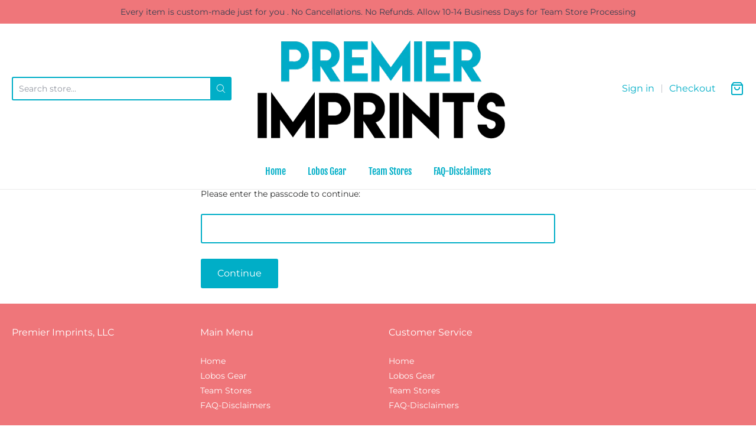

--- FILE ---
content_type: text/html; charset=utf-8
request_url: https://www.premierimprints.com/products/sport-tek-performance-dri-fit-cotton-touch-long-sleeve-tee-collierville-c
body_size: 38119
content:
<!doctype html>














<!-- Proudly powered by Shopify - https://shopify.com -->

<html class="no-js product sport-tek-performance-dri-fit-cotton-touch-long-sleeve-tee-colliervil" lang="en">

  <head>

    <meta name="robots" content="noindex" /><script type="application/vnd.locksmith+json" data-locksmith>{"version":"v256","locked":true,"initialized":false,"scope":"product","access_granted":false,"access_denied":true,"requires_customer":false,"manual_lock":false,"remote_lock":true,"has_timeout":false,"remote_rendered":null,"hide_resource":true,"hide_links_to_resource":true,"transparent":false,"locks":{"all":[567068],"opened":[]},"keys":[],"keys_signature":"d2835c4ee4f72095b65b2f68f40abde88158ab835e48e47b990691c8bbe364e0","state":{"template":"product","theme":161407009042,"product":"sport-tek-performance-dri-fit-cotton-touch-long-sleeve-tee-collierville-c","collection":"cms-lacrosse","page":null,"blog":null,"article":null,"app":null},"now":1769934804,"path":"\/collections\/cms-lacrosse\/products\/sport-tek-performance-dri-fit-cotton-touch-long-sleeve-tee-collierville-c","locale_root_url":"\/","canonical_url":"https:\/\/www.premierimprints.com\/products\/sport-tek-performance-dri-fit-cotton-touch-long-sleeve-tee-collierville-c","customer_id":null,"customer_id_signature":"d2835c4ee4f72095b65b2f68f40abde88158ab835e48e47b990691c8bbe364e0","cart":null}</script><script data-locksmith>!function(){undefined;!function(){var s=window.Locksmith={},e=document.querySelector('script[type="application/vnd.locksmith+json"]'),n=e&&e.innerHTML;if(s.state={},s.util={},s.loading=!1,n)try{s.state=JSON.parse(n)}catch(d){}if(document.addEventListener&&document.querySelector){var o,a,i,t=[76,79,67,75,83,77,73,84,72,49,49],c=function(){a=t.slice(0)},l="style",r=function(e){e&&27!==e.keyCode&&"click"!==e.type||(document.removeEventListener("keydown",r),document.removeEventListener("click",r),o&&document.body.removeChild(o),o=null)};c(),document.addEventListener("keyup",function(e){if(e.keyCode===a[0]){if(clearTimeout(i),a.shift(),0<a.length)return void(i=setTimeout(c,1e3));c(),r(),(o=document.createElement("div"))[l].width="50%",o[l].maxWidth="1000px",o[l].height="85%",o[l].border="1px rgba(0, 0, 0, 0.2) solid",o[l].background="rgba(255, 255, 255, 0.99)",o[l].borderRadius="4px",o[l].position="fixed",o[l].top="50%",o[l].left="50%",o[l].transform="translateY(-50%) translateX(-50%)",o[l].boxShadow="0 2px 5px rgba(0, 0, 0, 0.3), 0 0 100vh 100vw rgba(0, 0, 0, 0.5)",o[l].zIndex="2147483645";var t=document.createElement("textarea");t.value=JSON.stringify(JSON.parse(n),null,2),t[l].border="none",t[l].display="block",t[l].boxSizing="border-box",t[l].width="100%",t[l].height="100%",t[l].background="transparent",t[l].padding="22px",t[l].fontFamily="monospace",t[l].fontSize="14px",t[l].color="#333",t[l].resize="none",t[l].outline="none",t.readOnly=!0,o.appendChild(t),document.body.appendChild(o),t.addEventListener("click",function(e){e.stopImmediatePropagation()}),t.select(),document.addEventListener("keydown",r),document.addEventListener("click",r)}})}s.isEmbedded=-1!==window.location.search.indexOf("_ab=0&_fd=0&_sc=1"),s.path=s.state.path||window.location.pathname,s.basePath=s.state.locale_root_url.concat("/apps/locksmith").replace(/^\/\//,"/"),s.reloading=!1,s.util.console=window.console||{log:function(){},error:function(){}},s.util.makeUrl=function(e,t){var n,o=s.basePath+e,a=[],i=s.cache();for(n in i)a.push(n+"="+encodeURIComponent(i[n]));for(n in t)a.push(n+"="+encodeURIComponent(t[n]));return s.state.customer_id&&(a.push("customer_id="+encodeURIComponent(s.state.customer_id)),a.push("customer_id_signature="+encodeURIComponent(s.state.customer_id_signature))),o+=(-1===o.indexOf("?")?"?":"&")+a.join("&")},s._initializeCallbacks=[],s.on=function(e,t){if("initialize"!==e)throw'Locksmith.on() currently only supports the "initialize" event';s._initializeCallbacks.push(t)},s.initializeSession=function(e){if(!s.isEmbedded){var t=!1,n=!0,o=!0;(e=e||{}).silent&&(o=n=!(t=!0)),s.ping({silent:t,spinner:n,reload:o,callback:function(){s._initializeCallbacks.forEach(function(e){e()})}})}},s.cache=function(e){var t={};try{var n=function a(e){return(document.cookie.match("(^|; )"+e+"=([^;]*)")||0)[2]};t=JSON.parse(decodeURIComponent(n("locksmith-params")||"{}"))}catch(d){}if(e){for(var o in e)t[o]=e[o];document.cookie="locksmith-params=; expires=Thu, 01 Jan 1970 00:00:00 GMT; path=/",document.cookie="locksmith-params="+encodeURIComponent(JSON.stringify(t))+"; path=/"}return t},s.cache.cart=s.state.cart,s.cache.cartLastSaved=null,s.params=s.cache(),s.util.reload=function(){s.reloading=!0;try{window.location.href=window.location.href.replace(/#.*/,"")}catch(d){s.util.console.error("Preferred reload method failed",d),window.location.reload()}},s.cache.saveCart=function(e){if(!s.cache.cart||s.cache.cart===s.cache.cartLastSaved)return e?e():null;var t=s.cache.cartLastSaved;s.cache.cartLastSaved=s.cache.cart,fetch("/cart/update.js",{method:"POST",headers:{"Content-Type":"application/json",Accept:"application/json"},body:JSON.stringify({attributes:{locksmith:s.cache.cart}})}).then(function(e){if(!e.ok)throw new Error("Cart update failed: "+e.status);return e.json()}).then(function(){e&&e()})["catch"](function(e){if(s.cache.cartLastSaved=t,!s.reloading)throw e})},s.util.spinnerHTML='<style>body{background:#FFF}@keyframes spin{from{transform:rotate(0deg)}to{transform:rotate(360deg)}}#loading{display:flex;width:100%;height:50vh;color:#777;align-items:center;justify-content:center}#loading .spinner{display:block;animation:spin 600ms linear infinite;position:relative;width:50px;height:50px}#loading .spinner-ring{stroke:currentColor;stroke-dasharray:100%;stroke-width:2px;stroke-linecap:round;fill:none}</style><div id="loading"><div class="spinner"><svg width="100%" height="100%"><svg preserveAspectRatio="xMinYMin"><circle class="spinner-ring" cx="50%" cy="50%" r="45%"></circle></svg></svg></div></div>',s.util.clobberBody=function(e){document.body.innerHTML=e},s.util.clobberDocument=function(e){e.responseText&&(e=e.responseText),document.documentElement&&document.removeChild(document.documentElement);var t=document.open("text/html","replace");t.writeln(e),t.close(),setTimeout(function(){var e=t.querySelector("[autofocus]");e&&e.focus()},100)},s.util.serializeForm=function(e){if(e&&"FORM"===e.nodeName){var t,n,o={};for(t=e.elements.length-1;0<=t;t-=1)if(""!==e.elements[t].name)switch(e.elements[t].nodeName){case"INPUT":switch(e.elements[t].type){default:case"text":case"hidden":case"password":case"button":case"reset":case"submit":o[e.elements[t].name]=e.elements[t].value;break;case"checkbox":case"radio":e.elements[t].checked&&(o[e.elements[t].name]=e.elements[t].value);break;case"file":}break;case"TEXTAREA":o[e.elements[t].name]=e.elements[t].value;break;case"SELECT":switch(e.elements[t].type){case"select-one":o[e.elements[t].name]=e.elements[t].value;break;case"select-multiple":for(n=e.elements[t].options.length-1;0<=n;n-=1)e.elements[t].options[n].selected&&(o[e.elements[t].name]=e.elements[t].options[n].value)}break;case"BUTTON":switch(e.elements[t].type){case"reset":case"submit":case"button":o[e.elements[t].name]=e.elements[t].value}}return o}},s.util.on=function(e,i,s,t){t=t||document;var c="locksmith-"+e+i,n=function(e){var t=e.target,n=e.target.parentElement,o=t&&t.className&&(t.className.baseVal||t.className)||"",a=n&&n.className&&(n.className.baseVal||n.className)||"";("string"==typeof o&&-1!==o.split(/\s+/).indexOf(i)||"string"==typeof a&&-1!==a.split(/\s+/).indexOf(i))&&!e[c]&&(e[c]=!0,s(e))};t.attachEvent?t.attachEvent(e,n):t.addEventListener(e,n,!1)},s.util.enableActions=function(e){s.util.on("click","locksmith-action",function(e){e.preventDefault();var t=e.target;t.dataset.confirmWith&&!confirm(t.dataset.confirmWith)||(t.disabled=!0,t.innerText=t.dataset.disableWith,s.post("/action",t.dataset.locksmithParams,{spinner:!1,type:"text",success:function(e){(e=JSON.parse(e.responseText)).message&&alert(e.message),s.util.reload()}}))},e)},s.util.inject=function(e,t){var n=["data","locksmith","append"];if(-1!==t.indexOf(n.join("-"))){var o=document.createElement("div");o.innerHTML=t,e.appendChild(o)}else e.innerHTML=t;var a,i,s=e.querySelectorAll("script");for(i=0;i<s.length;++i){a=s[i];var c=document.createElement("script");if(a.type&&(c.type=a.type),a.src)c.src=a.src;else{var l=document.createTextNode(a.innerHTML);c.appendChild(l)}e.appendChild(c)}var r=e.querySelector("[autofocus]");r&&r.focus()},s.post=function(e,t,n){!1!==(n=n||{}).spinner&&s.util.clobberBody(s.util.spinnerHTML);var o={};n.container===document?(o.layout=1,n.success=function(e){s.util.clobberDocument(e)}):n.container&&(o.layout=0,n.success=function(e){var t=document.getElementById(n.container);s.util.inject(t,e),t.id===t.firstChild.id&&t.parentElement.replaceChild(t.firstChild,t)}),n.form_type&&(t.form_type=n.form_type),n.include_layout_classes!==undefined&&(t.include_layout_classes=n.include_layout_classes),n.lock_id!==undefined&&(t.lock_id=n.lock_id),s.loading=!0;var a=s.util.makeUrl(e,o),i="json"===n.type||"text"===n.type;fetch(a,{method:"POST",headers:{"Content-Type":"application/json",Accept:i?"application/json":"text/html"},body:JSON.stringify(t)}).then(function(e){if(!e.ok)throw new Error("Request failed: "+e.status);return e.text()}).then(function(e){var t=n.success||s.util.clobberDocument;t(i?{responseText:e}:e)})["catch"](function(e){if(!s.reloading)if("dashboard.weglot.com"!==window.location.host){if(!n.silent)throw alert("Something went wrong! Please refresh and try again."),e;console.error(e)}else console.error(e)})["finally"](function(){s.loading=!1})},s.postResource=function(e,t){e.path=s.path,e.search=window.location.search,e.state=s.state,e.passcode&&(e.passcode=e.passcode.trim()),e.email&&(e.email=e.email.trim()),e.state.cart=s.cache.cart,e.locksmith_json=s.jsonTag,e.locksmith_json_signature=s.jsonTagSignature,s.post("/resource",e,t)},s.ping=function(e){if(!s.isEmbedded){e=e||{};var t=function(){e.reload?s.util.reload():"function"==typeof e.callback&&e.callback()};s.post("/ping",{path:s.path,search:window.location.search,state:s.state},{spinner:!!e.spinner,silent:"undefined"==typeof e.silent||e.silent,type:"text",success:function(e){e&&e.responseText?((e=JSON.parse(e.responseText)).messages&&0<e.messages.length&&s.showMessages(e.messages),e.cart&&s.cache.cart!==e.cart?(s.cache.cart=e.cart,s.cache.saveCart(function(){t(),e.cart&&e.cart.match(/^.+:/)&&s.util.reload()})):t()):console.error("[Locksmith] Invalid result in ping callback:",e)}})}},s.timeoutMonitor=function(){var e=s.cache.cart;s.ping({callback:function(){e!==s.cache.cart||setTimeout(function(){s.timeoutMonitor()},6e4)}})},s.showMessages=function(e){var t=document.createElement("div");t.style.position="fixed",t.style.left=0,t.style.right=0,t.style.bottom="-50px",t.style.opacity=0,t.style.background="#191919",t.style.color="#ddd",t.style.transition="bottom 0.2s, opacity 0.2s",t.style.zIndex=999999,t.innerHTML="        <style>          .locksmith-ab .locksmith-b { display: none; }          .locksmith-ab.toggled .locksmith-b { display: flex; }          .locksmith-ab.toggled .locksmith-a { display: none; }          .locksmith-flex { display: flex; flex-wrap: wrap; justify-content: space-between; align-items: center; padding: 10px 20px; }          .locksmith-message + .locksmith-message { border-top: 1px #555 solid; }          .locksmith-message a { color: inherit; font-weight: bold; }          .locksmith-message a:hover { color: inherit; opacity: 0.8; }          a.locksmith-ab-toggle { font-weight: inherit; text-decoration: underline; }          .locksmith-text { flex-grow: 1; }          .locksmith-cta { flex-grow: 0; text-align: right; }          .locksmith-cta button { transform: scale(0.8); transform-origin: left; }          .locksmith-cta > * { display: block; }          .locksmith-cta > * + * { margin-top: 10px; }          .locksmith-message a.locksmith-close { flex-grow: 0; text-decoration: none; margin-left: 15px; font-size: 30px; font-family: monospace; display: block; padding: 2px 10px; }                    @media screen and (max-width: 600px) {            .locksmith-wide-only { display: none !important; }            .locksmith-flex { padding: 0 15px; }            .locksmith-flex > * { margin-top: 5px; margin-bottom: 5px; }            .locksmith-cta { text-align: left; }          }                    @media screen and (min-width: 601px) {            .locksmith-narrow-only { display: none !important; }          }        </style>      "+e.map(function(e){return'<div class="locksmith-message">'+e+"</div>"}).join(""),document.body.appendChild(t),document.body.style.position="relative",document.body.parentElement.style.paddingBottom=t.offsetHeight+"px",setTimeout(function(){t.style.bottom=0,t.style.opacity=1},50),s.util.on("click","locksmith-ab-toggle",function(e){e.preventDefault();for(var t=e.target.parentElement;-1===t.className.split(" ").indexOf("locksmith-ab");)t=t.parentElement;-1!==t.className.split(" ").indexOf("toggled")?t.className=t.className.replace("toggled",""):t.className=t.className+" toggled"}),s.util.enableActions(t)}}()}();</script>
      <script data-locksmith>Locksmith.cache.cart=null</script>

  <script data-locksmith>Locksmith.jsonTag="{\"version\":\"v256\",\"locked\":true,\"initialized\":false,\"scope\":\"product\",\"access_granted\":false,\"access_denied\":true,\"requires_customer\":false,\"manual_lock\":false,\"remote_lock\":true,\"has_timeout\":false,\"remote_rendered\":null,\"hide_resource\":true,\"hide_links_to_resource\":true,\"transparent\":false,\"locks\":{\"all\":[567068],\"opened\":[]},\"keys\":[],\"keys_signature\":\"d2835c4ee4f72095b65b2f68f40abde88158ab835e48e47b990691c8bbe364e0\",\"state\":{\"template\":\"product\",\"theme\":161407009042,\"product\":\"sport-tek-performance-dri-fit-cotton-touch-long-sleeve-tee-collierville-c\",\"collection\":\"cms-lacrosse\",\"page\":null,\"blog\":null,\"article\":null,\"app\":null},\"now\":1769934804,\"path\":\"\\\/collections\\\/cms-lacrosse\\\/products\\\/sport-tek-performance-dri-fit-cotton-touch-long-sleeve-tee-collierville-c\",\"locale_root_url\":\"\\\/\",\"canonical_url\":\"https:\\\/\\\/www.premierimprints.com\\\/products\\\/sport-tek-performance-dri-fit-cotton-touch-long-sleeve-tee-collierville-c\",\"customer_id\":null,\"customer_id_signature\":\"d2835c4ee4f72095b65b2f68f40abde88158ab835e48e47b990691c8bbe364e0\",\"cart\":null}";Locksmith.jsonTagSignature="3cd3fa55c52279310cb56d037f28e34f271902dcff0c850d3e6623a045ce77a2"</script>
    <meta charset="utf-8">
<meta http-equiv="X-UA-Compatible" content="IE=edge,chrome=1">
<meta name="viewport" content="width=device-width, initial-scale=1">

<link rel="canonical" href="https://www.premierimprints.com/products/sport-tek-performance-dri-fit-cotton-touch-long-sleeve-tee-collierville-c">


  <link rel="shortcut icon" href="//www.premierimprints.com/cdn/shop/files/PI-Logo-Shopify-Header_32x32.png?v=1697047994" type="image/png">











<title>Sport Tek Performance Dri Fit Cotton Touch Long Sleeve Tee- Colliervil | Premier Imprints</title>







    <meta property="og:site_name" content="Premier Imprints">




<meta property="og:url" content="https://www.premierimprints.com/products/sport-tek-performance-dri-fit-cotton-touch-long-sleeve-tee-collierville-c">



<meta property="og:image:width" content="1200"/>
    <meta property="og:image:height" content="630"/>
  





  <meta name="twitter:card" content="summary">













    <link rel="preconnect" href="https://cdn.shopify.com" crossorigin>
    <link rel="preconnect" href="https://fonts.shopify.com" crossorigin>

    







<link rel="preload" as="font" href="//www.premierimprints.com/cdn/fonts/fjalla_one/fjallaone_n4.262edaf1abaf5ed669f7ecd26fc3e24707a0ad85.woff2" type="font/woff2" crossorigin="anonymous"/>















<link rel="preload" as="font" href="//www.premierimprints.com/cdn/fonts/fjalla_one/fjallaone_n4.262edaf1abaf5ed669f7ecd26fc3e24707a0ad85.woff2" type="font/woff2" crossorigin="anonymous"/>















<link rel="preload" as="font" href="//www.premierimprints.com/cdn/fonts/montserrat/montserrat_n4.81949fa0ac9fd2021e16436151e8eaa539321637.woff2" type="font/woff2" crossorigin="anonymous"/>


  <link rel="preload" as="font" href="//www.premierimprints.com/cdn/fonts/montserrat/montserrat_n7.3c434e22befd5c18a6b4afadb1e3d77c128c7939.woff2" type="font/woff2" crossorigin="anonymous"/>



  <link rel="preload" as="font" href="//www.premierimprints.com/cdn/fonts/montserrat/montserrat_i4.5a4ea298b4789e064f62a29aafc18d41f09ae59b.woff2" type="font/woff2" crossorigin="anonymous"/>



  <link rel="preload" as="font" href="//www.premierimprints.com/cdn/fonts/montserrat/montserrat_i7.a0d4a463df4f146567d871890ffb3c80408e7732.woff2" type="font/woff2" crossorigin="anonymous"/>


    <style data-shopify>
  :root {
    /* Content */

    --bg_header_color: #ffffff;
    --color_header_text: #373f51;
    --color_content_heading: #ef767a;
    --color_content_text: #373f51;
    --color_content_text_light: #93979d;
    --color_content_text_extra_light: rgba(147, 151, 157, 0.2);
    --color_content_link: #00aec7;
    --color_content_link_hover: #ef767a;
    --color_content_line: #e1e2e3;
    --bg_content_color: #ffffff;

    /* Button */
    --bg_content_button: #00aec7;
    --bg_content_button_hover: #ef767a;
    --color_content_button_text: #ffffff;
    --color_content_button_text_hover: #ffffff;
    --bg_content_button_alpha_05: rgba(0, 174, 199, 0.05);

    /* Top Bar */
    --color_top_bar_text: #373f51;
    --color_top_bar_link: #00aec7;
    --color_top_bar_link_hover: #ef767a;
    --bg_top_bar_color: #ffffff;


    /*Main Menu */
    --color_main_menu_link: #00aec7;
    --color_main_menu_link_hover: #ef767a;
    --color_header_line: #e1e2e3;

    /* Typo */
    --typo_main_menu_dropdown_font_size: 16px;
    --typo_primary_line_height: 1.5;

    /* Footer */
    --color_footer_content_text: #373f51;
    --color_footer_text: #373f51;
    --color_footer_link: #373f51;
    --color_footer_link_hover: #ef767a;
    --color_footer_content_text_light: #eaebed;
    --color_footer_content_link: #ffffff;
    --color_footer_content_link_hover: #ef767a;
    --bg_footer_content_color: #ef767a;
    --color_footer_content_heading: #ffffff;
    --color_footer_content_line: #babbbd;
    --bg_footer_color: #00aec7;
    --color_footer_text_alpha_25: rgba(55, 63, 81, 0.25);


    /* Misc */
    --bg_sale_sticker_color: #e45f87;
    --color_sale_sticker: #ffffff;
    --color_brand_link: #00aec7;


    /* Announcement */
    --color_announcement_bar_text: #373f51;
    --bg_announcement_bar_color: #ef767a;

    /* Sticky Cart */
    --sticky_cart_text: #373f51;
    --sticky_cart_background: #ffffff;
    --sticky_cart_text_hover: #777777;

    /* Custom */
    --bg_content_color_alpha_8: rgba(255, 255, 255, 0.8);
    --color_content_link_alpha_08: rgba(0, 174, 199, 0.08);
    --color_content_link_alpha_6: rgba(0, 174, 199, 0.6);
    --color_content_link_alpha_3: rgba(0, 174, 199, 0.3);
    --color_content_link_alpha_2: rgba(0, 174, 199, 0.2);

    /* SVGs */
    --color_content_text_select_alpha_5: url("data:image/svg+xml,%3Csvg xmlns='http://www.w3.org/2000/svg' width='12px' height='7px' fill='rgba(55, 63, 81, 0.5)'%3E%3Cpath d='M0.653526932,0.762448087 C0.292593974,0.341359636 0.455760956,0 1.00247329,0 L10.5044548,0 C11.3304216,0 11.5684948,0.503422737 11.0226426,1.14025025 L6.65352693,6.23755191 C6.29259397,6.65864036 5.71060753,6.66237545 5.34647307,6.23755191 L0.653526932,0.762448087 Z'%3E%3C/path%3E%3C/svg%3E");
    --color_content_text_select: url("data:image/svg+xml,%3Csvg xmlns='http://www.w3.org/2000/svg' width='12px' height='7px' fill='%23373f51'%3E%3Cpath d='M0.653526932,0.762448087 C0.292593974,0.341359636 0.455760956,0 1.00247329,0 L10.5044548,0 C11.3304216,0 11.5684948,0.503422737 11.0226426,1.14025025 L6.65352693,6.23755191 C6.29259397,6.65864036 5.71060753,6.66237545 5.34647307,6.23755191 L0.653526932,0.762448087 Z'%3E%3C/path%3E%3C/svg%3E");
    --color_footer_text_select_alpha_25: url("data:image/svg+xml,%3Csvg xmlns='http://www.w3.org/2000/svg' width='12px' height='7px' fill='rgba(55, 63, 81, 0.25)'%3E%3Cpath d='M0.653526932,0.762448087 C0.292593974,0.341359636 0.455760956,0 1.00247329,0 L10.5044548,0 C11.3304216,0 11.5684948,0.503422737 11.0226426,1.14025025 L6.65352693,6.23755191 C6.29259397,6.65864036 5.71060753,6.66237545 5.34647307,6.23755191 L0.653526932,0.762448087 Z'%3E%3C/path%3E%3C/svg%3E");
    --color_footer_text_select: url("data:image/svg+xml,%3Csvg xmlns='http://www.w3.org/2000/svg' width='12px' height='7px' fill='%23373f51'%3E%3Cpath d='M0.653526932,0.762448087 C0.292593974,0.341359636 0.455760956,0 1.00247329,0 L10.5044548,0 C11.3304216,0 11.5684948,0.503422737 11.0226426,1.14025025 L6.65352693,6.23755191 C6.29259397,6.65864036 5.71060753,6.66237545 5.34647307,6.23755191 L0.653526932,0.762448087 Z'%3E%3C/path%3E%3C/svg%3E");


    /* specific colors for Shop Pay Installments Banner */
    --payment-terms-background-color: #ffffff;
    /* End Shop Pay Installment Banner */

  }
</style>


    <style id="initial-css">
  *,::after,::before{box-sizing:border-box}
  html {
    box-sizing: border-box;
    height: 100%;
  }
  #loading {
    opacity: 1;
    visibility: visible;
    display: -webkit-box;
    display: -webkit-flex;
    display: -ms-flexbox;
    display: flex;
    -webkit-box-pack: center;
    -webkit-justify-content: center;
    -ms-flex-pack: center;
    justify-content: center;
    -webkit-box-align: center;
    -webkit-align-items: center;
    -ms-flex-align: center;
    align-items: center;
    position: fixed;
    top: 0;
    left: 0;
    width: 100% !important;
    height: 100% !important;
    z-index: 999999;
    background-color: #fff;
  }
  #loading .spinner {
    position: relative;
    width: 40px;
    height: 20px;
  }
  #loading .spinner:before,
  #loading .spinner:after {
    display: inline-block;
    content: "";
    position: absolute;
    left: 0;
    width: 50%;
    height: 100%;
    border-radius: 50%;
    -webkit-animation: spinner-move ease-in-out 0.5s infinite alternate,
      spinner-cover 1s infinite reverse;
    animation: spinner-move ease-in-out 0.5s infinite alternate,
      spinner-cover 1s infinite reverse;
  }
  #loading .spinner:before {
    background-color: var(--color_content_link);
    -webkit-animation-direction: alternate-reverse, normal;
    animation-direction: alternate-reverse, normal;
  }
  #loading .spinner:after {
    background-color: var(--color_content_link_hover);
  }
  @-webkit-keyframes spinner-move {
    to {
      left: 50%;
    }
  }
  @keyframes spinner-move {
    to {
      left: 50%;
    }
  }
  @-webkit-keyframes spinner-cover {
    0%,
    49.9% {
      z-index: 1;
    }
    50.1%,
    to {
      z-index: 0;
    }
  }
  @keyframes spinner-cover {
    0%,
    49.9% {
      z-index: 1;
    }
    50.1%,
    to {
      z-index: 0;
    }
  }

  #shopify-section-header, .shopify-section-group-header-group {
    border-bottom: 1px solid rgba(0,0,0,.08);
  }

  @media screen and (min-width: 640px) {
    .columns.medium-6:last-child {margin-right: 0;}
  }
  @media screen and (min-width: 1024px) {
    .columns.medium-6:last-child {margin-right: 0;}
  }
  /* NORMALIZE.CSS 8.0.1 */
html{line-height:1.15;-webkit-text-size-adjust:100%}body{margin:0}main{display:block}h1{font-size:2em;margin:.67em 0}hr{box-sizing:content-box;height:0;overflow:visible}pre{font-family:monospace,monospace;font-size:1em}a{background-color:transparent}abbr[title]{border-bottom:none;text-decoration:underline;text-decoration:underline dotted}b,strong{font-weight:bolder}code,kbd,samp{font-family:monospace,monospace;font-size:1em}small{font-size:80%}sub,sup{font-size:75%;line-height:0;position:relative;vertical-align:baseline}sub{bottom:-.25em}sup{top:-.5em}img{border-style:none}button,input,optgroup,select,textarea{font-family:inherit;font-size:100%;line-height:1.15;margin:0}button,input{overflow:visible}button,select{text-transform:none}[type=button],[type=reset],[type=submit],button{-webkit-appearance:button}[type=button]::-moz-focus-inner,[type=reset]::-moz-focus-inner,[type=submit]::-moz-focus-inner,button::-moz-focus-inner{border-style:none;padding:0}[type=button]:-moz-focusring,[type=reset]:-moz-focusring,[type=submit]:-moz-focusring,button:-moz-focusring{outline:1px dotted ButtonText}fieldset{padding:.35em .75em .625em}legend{box-sizing:border-box;color:inherit;display:table;max-width:100%;padding:0;white-space:normal}progress{vertical-align:baseline}textarea{overflow:auto}[type=checkbox],[type=radio]{box-sizing:border-box;padding:0}[type=number]::-webkit-inner-spin-button,[type=number]::-webkit-outer-spin-button{height:auto}[type=search]{-webkit-appearance:textfield;outline-offset:-2px}[type=search]::-webkit-search-decoration{-webkit-appearance:none}::-webkit-file-upload-button{-webkit-appearance:button;font:inherit}details{display:block}summary{display:list-item}template{display:none}[hidden]{display:none}
/* FLICKITY 2.2.1 */
.flickity-enabled{position:relative}.flickity-enabled:focus{outline:0}.flickity-viewport{overflow:hidden;position:relative;height:100%}.flickity-slider{position:absolute;width:100%;height:100%}.flickity-enabled.is-draggable{-webkit-tap-highlight-color:transparent;-webkit-user-select:none;-moz-user-select:none;-ms-user-select:none;user-select:none}.flickity-enabled.is-draggable .flickity-viewport{cursor:move;cursor:-webkit-grab;cursor:grab}.flickity-enabled.is-draggable .flickity-viewport.is-pointer-down{cursor:-webkit-grabbing;cursor:grabbing}.flickity-button{position:absolute;background:hsla(0,0%,100%,.75);border:none;color:#333}.flickity-button:hover{background:#fff;cursor:pointer}.flickity-button:focus{outline:0;box-shadow:0 0 0 5px #19f}.flickity-button:active{opacity:.6}.flickity-button:disabled{opacity:.3;cursor:auto;pointer-events:none}.flickity-button-icon{fill:currentColor}.flickity-prev-next-button{top:50%;width:44px;height:44px;border-radius:50%;transform:translateY(-50%)}.flickity-prev-next-button.previous{left:10px}.flickity-prev-next-button.next{right:10px}.flickity-rtl .flickity-prev-next-button.previous{left:auto;right:10px}.flickity-rtl .flickity-prev-next-button.next{right:auto;left:10px}.flickity-prev-next-button .flickity-button-icon{position:absolute;left:20%;top:20%;width:60%;height:60%}.flickity-page-dots{position:absolute;width:100%;bottom:-25px;padding:0;margin:0;list-style:none;text-align:center;line-height:1}.flickity-rtl .flickity-page-dots{direction:rtl}.flickity-page-dots .dot{display:inline-block;width:10px;height:10px;margin:0 8px;background:#333;border-radius:50%;opacity:.25;cursor:pointer}.flickity-page-dots .dot.is-selected{opacity:1}

  .secondary-media-types.image-container-position.aspect__square {
    height: 5.375rem;
  }
  /** Typeahead */
  .typeahead__container * {
      -webkit-box-sizing: border-box;
      box-sizing: border-box;
      outline: 0;
  }
  .typeahead__field {
    color: #555;
  }
  .typeahead__field {
      display: -webkit-box;
      display: -webkit-flex;
      display: -ms-flexbox;
      display: flex;
      position: relative;
      width: 100%;
  }
  .typeahead__query {
    position: relative;
    z-index: 2;
    width: 100%;
  }
  .typeahead__button, .typeahead__filter {
    z-index: 1;
  }
  .typeahead__field .typeahead__hint, .typeahead__field [contenteditable], .typeahead__field input, .typeahead__field textarea {
    display: block;
    width: 100%;
    line-height: 1.25;
    min-height: calc(.5rem * 2 + 1.25rem + 2px);
    padding: .5rem .75rem;
    background: #fff;
    border: 1px solid #ccc;
    border-radius: 2px 0 0 2px;
    -webkit-appearance: none;
    -moz-appearance: none;
    appearance: none;
    -webkit-box-sizing: border-box;
    box-sizing: border-box;
  }
  .typeahead__container button, .typeahead__container input {
    overflow: visible;
  }
  .typeahead__container button, .typeahead__container input, .typeahead__container optgroup, .typeahead__container select, .typeahead__container textarea {
    font: inherit;
    margin: 0;
  }
  [type=search] {
    -webkit-appearance: textfield;
   outline-offset: -2px;
  }
  .typeahead__container input {
    font: inherit;
  }
  .typeahead__container [type=submit], .typeahead__container button {
    -webkit-appearance: button;
  }
  .typeahead__container button {
    display: inline-block;
    margin-bottom: 0;
    text-align: center;
    -ms-touch-action: manipulation;
    touch-action: manipulation;
    cursor: pointer;
    background-color: #fff;
    border: 1px solid #ccc;
    line-height: 1.25;
    padding: .5rem .75rem;
    -webkit-user-select: none;
    -moz-user-select: none;
    -ms-user-select: none;
    user-select: none;
    color: #555;
  }
  .typeahead__container button {
    text-transform: none;
    font: inherit;
    vertical-align: middle;
    white-space: nowrap;
  }
  .typeahead__cancel-button {
    display: none;
    width: 37px;
    height: 40px;
    padding: 7px;
    font-size: 1.25rem;
    line-height: 1;
  }

  .shopify-payment-button__button--hidden {
    display: none!important
  }

  .pricing.lht {
    height: 29px;
  }
</style>


    <link rel="stylesheet" href="//www.premierimprints.com/cdn/shop/t/6/assets/theme-vendor.css?v=8065581097027463061696696136" type="text/css" media="print" onload="this.media='all'">
    <link rel="stylesheet" href="//www.premierimprints.com/cdn/shop/t/6/assets/theme.css?v=25936811030509496261696696122" type="text/css" media="all" onload="this.media='all'">
    <link rel="stylesheet" href="//www.premierimprints.com/cdn/shop/t/6/assets/theme-custom.css?v=117929441783371388631696696136" type="text/css" media="print" onload="this.media='all'">
    <link rel="stylesheet" href="//www.premierimprints.com/cdn/shop/t/6/assets/fonts.css?v=97661938219506287321759342899" type="text/css" media="print" onload="this.media='all'">

    <noscript>
      <link rel="stylesheet" href="//www.premierimprints.com/cdn/shop/t/6/assets/theme-vendor.css?v=8065581097027463061696696136" type="text/css" media="all">
      <link rel="stylesheet" href="//www.premierimprints.com/cdn/shop/t/6/assets/theme.css?v=25936811030509496261696696122" type="text/css" media="all">
      <link rel="stylesheet" href="//www.premierimprints.com/cdn/shop/t/6/assets/fonts.css?v=97661938219506287321759342899" type="text/css" media="all">
    </noscript>

    <script>
  document.documentElement.className = document.documentElement.className.replace('no-js', 'js');
  window.addEventListener('DOMContentLoaded', (e) => {
    skupHideSpinner();
    skupSetViewPortForMobile();
  });

  function skupHideSpinner() {
    const loading = document.getElementById('loading');
    if (! loading) {
      return;
    }
    loading.style.opacity = '0';
    loading.style.visibility = 'hidden';
    setTimeout(function () {
      loading.style.display = 'none';
    }, 1000);
  }

  function skupSetViewPortForMobile() {
    /*(function ($) {
      var meta = $('head meta[name="viewport"]');
      $("input, select, textarea").on('touchstart', function() {
        meta.attr('content', 'width=device-width, initial-scale=1, user-scalable=0');
      });
      $("input, select, textarea").on('touchend', function() {
        setTimeout(function () {
          meta.attr('content', 'width=device-width, initial-scale=1, user-scalable=1');
        }, 100);
      });
    }(jQuery.noConflict()));*/
  }
</script>


    <script>
  window.lazySizesConfig = window.lazySizesConfig || {};
  lazySizesConfig.loadMode = 1;
  lazySizesConfig.loadHidden = false;
</script>
<script src="https://cdnjs.cloudflare.com/ajax/libs/lazysizes/4.0.1/plugins/respimg/ls.respimg.min.js" async="async"></script>
<script src="https://cdnjs.cloudflare.com/ajax/libs/lazysizes/4.0.1/plugins/rias/ls.rias.min.js" async="async"></script>
<script src="https://cdnjs.cloudflare.com/ajax/libs/lazysizes/4.0.1/plugins/parent-fit/ls.parent-fit.min.js" async="async"></script>
<script src="https://cdnjs.cloudflare.com/ajax/libs/lazysizes/4.0.1/plugins/bgset/ls.bgset.min.js" async="async"></script>
<script src="https://cdnjs.cloudflare.com/ajax/libs/lazysizes/4.0.1/lazysizes.min.js" async="async"></script>

    




















<script>
  window.Station || (window.Station = {
    App: {
      config: {
        mediumScreen: 640,
        largeScreen: 1024
      }
    },
    Theme: {
      givenName: "Providence",
      id: 161407009042,
      name: "Providence",
      version: "5.11.10",
      config: {
        search: {
          enableSuggestions: true,
          showVendor: false,
          showPrice: false,
          showUnavailableProducts: "hide",
          enterKeySubmit: true
        },
        product: {
          enableDeepLinking: true,
          enableHighlightAddWhenSale: true,
          enableLightbox: true,
          enableQtyLimit: false,
          enableSelectAnOption: false,
          enableSetVariantFromSecondary: true,
          lightboxImageSize: "master",
          primaryImageSize: "1024x1024",
          showPrimaryImageFirst: false
        },
        mediaQuery: {
          mediumUp: 'screen and (min-width: 768px)',
          small: 'screen and (max-width: 767px)',
        }
      },
      current: {
        article: null,
        cart: {"note":null,"attributes":{},"original_total_price":0,"total_price":0,"total_discount":0,"total_weight":0.0,"item_count":0,"items":[],"requires_shipping":false,"currency":"USD","items_subtotal_price":0,"cart_level_discount_applications":[],"checkout_charge_amount":0},
        collection: null,
        featured_media_id: 38126747091218,
        featuredImageID: 45700521754898,
        product: {"id":9183679349010,"title":"Sport Tek Performance Dri Fit Cotton Touch Long Sleeve Tee- Collierville C","handle":"sport-tek-performance-dri-fit-cotton-touch-long-sleeve-tee-collierville-c","description":"\u003cmeta charset=\"utf-8\"\u003e\n\u003cp data-mce-fragment=\"1\"\u003eA soft cotton hand merges with color-locking, moisture-wicking performance in this tee that also has a matte finish.\u003c\/p\u003e\n\u003cul data-mce-fragment=\"1\"\u003e\n\u003cli data-mce-fragment=\"1\"\u003e4.7-ounce, 100% spun polyester jersey with PosiCharge technology\u003c\/li\u003e\n\u003cli data-mce-fragment=\"1\"\u003eSoft cotton hand\u003c\/li\u003e\n\u003c\/ul\u003e\n\u003ch2\u003eYouth Size Chart\u003c\/h2\u003e\n\u003ctable\u003e\n\u003cthead\u003e\n\u003ctr\u003e\n\u003ctd class=\"unused\"\u003e\u003c\/td\u003e\n\u003ctd\u003e\u003cbr\u003e\u003c\/td\u003e\n\u003ctd\u003eS\u003c\/td\u003e\n\u003ctd\u003eM\u003c\/td\u003e\n\u003ctd\u003eL\u003c\/td\u003e\n\u003ctd\u003eXL\u003c\/td\u003e\n\u003c\/tr\u003e\n\u003c\/thead\u003e\n\u003ctbody\u003e\n\u003ctr\u003e\n\u003ctd class=\"label\"\u003eSize\u003c\/td\u003e\n\u003ctd\u003e\u003cbr\u003e\u003c\/td\u003e\n\u003ctd\u003e6\/8\u003c\/td\u003e\n\u003ctd\u003e10\/12\u003c\/td\u003e\n\u003ctd\u003e14\/16\u003c\/td\u003e\n\u003ctd\u003e18\/20\u003c\/td\u003e\n\u003c\/tr\u003e\n\u003ctr\u003e\n\u003ctd class=\"label\"\u003eChest Width\u003c\/td\u003e\n\u003ctd\u003e\u003cbr\u003e\u003c\/td\u003e\n\u003ctd\u003e15 1\/2\u003c\/td\u003e\n\u003ctd\u003e17\u003c\/td\u003e\n\u003ctd\u003e18\u003c\/td\u003e\n\u003ctd\u003e19 1\/2\u003c\/td\u003e\n\u003c\/tr\u003e\n\u003ctr\u003e\n\u003ctd class=\"label\"\u003eBody Length at Back\u003c\/td\u003e\n\u003ctd\u003e\u003cbr\u003e\u003c\/td\u003e\n\u003ctd\u003e21\u003c\/td\u003e\n\u003ctd\u003e23\u003c\/td\u003e\n\u003ctd\u003e25\u003c\/td\u003e\n\u003ctd\u003e27\u003c\/td\u003e\n\u003c\/tr\u003e\n\u003ctr\u003e\n\u003ctd class=\"label\"\u003eSleeve Length\u003c\/td\u003e\n\u003ctd\u003e\u003cbr\u003e\u003c\/td\u003e\n\u003ctd\u003e13 1\/4\u003c\/td\u003e\n\u003ctd\u003e14 1\/2\u003c\/td\u003e\n\u003ctd\u003e15 3\/4\u003c\/td\u003e\n\u003ctd\u003e17 1\/4\u003c\/td\u003e\n\u003c\/tr\u003e\n\u003c\/tbody\u003e\n\u003c\/table\u003e\n\u003cdiv class=\"product_measurements clearfix\" id=\"how_to_measure_description\"\u003e\n\u003cdiv\u003e\n\u003ch4\u003eCHEST WIDTH\u003c\/h4\u003e\n\u003cp\u003eMeasured across the chest one inch below armhole when laid flat.\u003c\/p\u003e\n\u003cp\u003e \u003c\/p\u003e\n\u003cp\u003e\u003cstrong\u003eADULT SIZE CHART\u003c\/strong\u003e\u003c\/p\u003e\n\u003c\/div\u003e\n\u003c\/div\u003e\n\u003cul data-mce-fragment=\"1\"\u003e\n\u003cli data-mce-fragment=\"1\"\u003e\n\u003ctable\u003e\n\u003cthead\u003e\n\u003ctr\u003e\n\u003ctd class=\"unused\"\u003e\u003c\/td\u003e\n\u003ctd\u003eXS\u003c\/td\u003e\n\u003ctd\u003eS\u003c\/td\u003e\n\u003ctd\u003eM\u003c\/td\u003e\n\u003ctd\u003eL\u003c\/td\u003e\n\u003ctd\u003eXL\u003c\/td\u003e\n\u003ctd\u003e2XL\u003c\/td\u003e\n\u003ctd\u003e3XL\u003c\/td\u003e\n\u003ctd\u003e4XL\u003c\/td\u003e\n\u003c\/tr\u003e\n\u003c\/thead\u003e\n\u003ctbody\u003e\n\u003ctr\u003e\n\u003ctd class=\"label\"\u003eChest Width\u003c\/td\u003e\n\u003ctd\u003e18 1\/2\u003c\/td\u003e\n\u003ctd\u003e20\u003c\/td\u003e\n\u003ctd\u003e21 1\/2\u003c\/td\u003e\n\u003ctd\u003e23\u003c\/td\u003e\n\u003ctd\u003e24 1\/2\u003c\/td\u003e\n\u003ctd\u003e26\u003c\/td\u003e\n\u003ctd\u003e28\u003c\/td\u003e\n\u003ctd\u003e30\u003c\/td\u003e\n\u003c\/tr\u003e\n\u003ctr\u003e\n\u003ctd class=\"label\"\u003eBody Length at Back\u003c\/td\u003e\n\u003ctd\u003e27 1\/4\u003c\/td\u003e\n\u003ctd\u003e28 1\/4\u003c\/td\u003e\n\u003ctd\u003e29 1\/4\u003c\/td\u003e\n\u003ctd\u003e30 1\/4\u003c\/td\u003e\n\u003ctd\u003e31 1\/4\u003c\/td\u003e\n\u003ctd\u003e32 1\/4\u003c\/td\u003e\n\u003ctd\u003e32 3\/4\u003c\/td\u003e\n\u003ctd\u003e33 1\/4\u003c\/td\u003e\n\u003c\/tr\u003e\n\u003ctr\u003e\n\u003ctd class=\"label\"\u003eSleeve Length\u003c\/td\u003e\n\u003ctd\u003e17 3\/4\u003c\/td\u003e\n\u003ctd\u003e18 1\/2\u003c\/td\u003e\n\u003ctd\u003e19 1\/4\u003c\/td\u003e\n\u003ctd\u003e20\u003c\/td\u003e\n\u003ctd\u003e20 3\/4\u003c\/td\u003e\n\u003ctd\u003e21 1\/2\u003c\/td\u003e\n\u003ctd\u003e22 1\/4\u003c\/td\u003e\n\u003ctd\u003e23\u003c\/td\u003e\n\u003c\/tr\u003e\n\u003c\/tbody\u003e\n\u003c\/table\u003e\n\u003cdiv class=\"product_measurements clearfix\" id=\"how_to_measure_description\"\u003e\n\u003cdiv\u003e\n\u003ch4\u003eCHEST WIDTH\u003c\/h4\u003e\n\u003cp\u003eMeasured across the chest one inch below armhole when laid flat.\u003c\/p\u003e\n\u003c\/div\u003e\n\u003cdiv\u003e\n\u003ch4\u003eBODY LENGTH AT BACK\u003c\/h4\u003e\n\u003cp\u003eMeasured from high point shoulder to finished hem at back.\u003c\/p\u003e\n\u003c\/div\u003e\n\u003cdiv\u003e\n\u003ch4\u003eSLEEVE LENGTH\u003c\/h4\u003e\n\u003cp\u003eStart at center of neck and measure down shoulder, down sleeve to hem.\u003c\/p\u003e\n\u003c\/div\u003e\n\u003c\/div\u003e\n\u003c\/li\u003e\n\u003c\/ul\u003e","published_at":"2024-03-26T08:07:46-05:00","created_at":"2024-03-26T08:07:20-05:00","vendor":"Premier Imprints","type":"","tags":["CMSLAX"],"price":2800,"price_min":2800,"price_max":3200,"available":true,"price_varies":true,"compare_at_price":null,"compare_at_price_min":0,"compare_at_price_max":0,"compare_at_price_varies":false,"variants":[{"id":48375592878354,"title":"Gray- w\/Maroon Print \/ Youth Small","option1":"Gray- w\/Maroon Print","option2":"Youth Small","option3":null,"sku":null,"requires_shipping":true,"taxable":true,"featured_image":null,"available":true,"name":"Sport Tek Performance Dri Fit Cotton Touch Long Sleeve Tee- Collierville C - Gray- w\/Maroon Print \/ Youth Small","public_title":"Gray- w\/Maroon Print \/ Youth Small","options":["Gray- w\/Maroon Print","Youth Small"],"price":2800,"weight":227,"compare_at_price":null,"inventory_management":"shopify","barcode":null,"requires_selling_plan":false,"selling_plan_allocations":[]},{"id":48375592911122,"title":"Gray- w\/Maroon Print \/ Youth Medium","option1":"Gray- w\/Maroon Print","option2":"Youth Medium","option3":null,"sku":null,"requires_shipping":true,"taxable":true,"featured_image":null,"available":true,"name":"Sport Tek Performance Dri Fit Cotton Touch Long Sleeve Tee- Collierville C - Gray- w\/Maroon Print \/ Youth Medium","public_title":"Gray- w\/Maroon Print \/ Youth Medium","options":["Gray- w\/Maroon Print","Youth Medium"],"price":2800,"weight":227,"compare_at_price":null,"inventory_management":"shopify","barcode":null,"requires_selling_plan":false,"selling_plan_allocations":[]},{"id":48375592943890,"title":"Gray- w\/Maroon Print \/ Youth Large","option1":"Gray- w\/Maroon Print","option2":"Youth Large","option3":null,"sku":null,"requires_shipping":true,"taxable":true,"featured_image":null,"available":true,"name":"Sport Tek Performance Dri Fit Cotton Touch Long Sleeve Tee- Collierville C - Gray- w\/Maroon Print \/ Youth Large","public_title":"Gray- w\/Maroon Print \/ Youth Large","options":["Gray- w\/Maroon Print","Youth Large"],"price":2800,"weight":227,"compare_at_price":null,"inventory_management":"shopify","barcode":null,"requires_selling_plan":false,"selling_plan_allocations":[]},{"id":48375592976658,"title":"Gray- w\/Maroon Print \/ Youth Extra Large","option1":"Gray- w\/Maroon Print","option2":"Youth Extra Large","option3":null,"sku":null,"requires_shipping":true,"taxable":true,"featured_image":null,"available":true,"name":"Sport Tek Performance Dri Fit Cotton Touch Long Sleeve Tee- Collierville C - Gray- w\/Maroon Print \/ Youth Extra Large","public_title":"Gray- w\/Maroon Print \/ Youth Extra Large","options":["Gray- w\/Maroon Print","Youth Extra Large"],"price":2800,"weight":227,"compare_at_price":null,"inventory_management":"shopify","barcode":null,"requires_selling_plan":false,"selling_plan_allocations":[]},{"id":48375593009426,"title":"Gray- w\/Maroon Print \/ Adult XS","option1":"Gray- w\/Maroon Print","option2":"Adult XS","option3":null,"sku":null,"requires_shipping":true,"taxable":true,"featured_image":null,"available":true,"name":"Sport Tek Performance Dri Fit Cotton Touch Long Sleeve Tee- Collierville C - Gray- w\/Maroon Print \/ Adult XS","public_title":"Gray- w\/Maroon Print \/ Adult XS","options":["Gray- w\/Maroon Print","Adult XS"],"price":2800,"weight":227,"compare_at_price":null,"inventory_management":"shopify","barcode":null,"requires_selling_plan":false,"selling_plan_allocations":[]},{"id":48375593042194,"title":"Gray- w\/Maroon Print \/ Adult Small","option1":"Gray- w\/Maroon Print","option2":"Adult Small","option3":null,"sku":null,"requires_shipping":true,"taxable":true,"featured_image":null,"available":true,"name":"Sport Tek Performance Dri Fit Cotton Touch Long Sleeve Tee- Collierville C - Gray- w\/Maroon Print \/ Adult Small","public_title":"Gray- w\/Maroon Print \/ Adult Small","options":["Gray- w\/Maroon Print","Adult Small"],"price":2800,"weight":227,"compare_at_price":null,"inventory_management":"shopify","barcode":null,"requires_selling_plan":false,"selling_plan_allocations":[]},{"id":48375593074962,"title":"Gray- w\/Maroon Print \/ Adult Medium","option1":"Gray- w\/Maroon Print","option2":"Adult Medium","option3":null,"sku":null,"requires_shipping":true,"taxable":true,"featured_image":null,"available":true,"name":"Sport Tek Performance Dri Fit Cotton Touch Long Sleeve Tee- Collierville C - Gray- w\/Maroon Print \/ Adult Medium","public_title":"Gray- w\/Maroon Print \/ Adult Medium","options":["Gray- w\/Maroon Print","Adult Medium"],"price":2800,"weight":227,"compare_at_price":null,"inventory_management":"shopify","barcode":null,"requires_selling_plan":false,"selling_plan_allocations":[]},{"id":48375593107730,"title":"Gray- w\/Maroon Print \/ Adult Large","option1":"Gray- w\/Maroon Print","option2":"Adult Large","option3":null,"sku":null,"requires_shipping":true,"taxable":true,"featured_image":null,"available":true,"name":"Sport Tek Performance Dri Fit Cotton Touch Long Sleeve Tee- Collierville C - Gray- w\/Maroon Print \/ Adult Large","public_title":"Gray- w\/Maroon Print \/ Adult Large","options":["Gray- w\/Maroon Print","Adult Large"],"price":2800,"weight":227,"compare_at_price":null,"inventory_management":"shopify","barcode":null,"requires_selling_plan":false,"selling_plan_allocations":[]},{"id":48375593140498,"title":"Gray- w\/Maroon Print \/ Adult XL","option1":"Gray- w\/Maroon Print","option2":"Adult XL","option3":null,"sku":null,"requires_shipping":true,"taxable":true,"featured_image":null,"available":true,"name":"Sport Tek Performance Dri Fit Cotton Touch Long Sleeve Tee- Collierville C - Gray- w\/Maroon Print \/ Adult XL","public_title":"Gray- w\/Maroon Print \/ Adult XL","options":["Gray- w\/Maroon Print","Adult XL"],"price":2800,"weight":227,"compare_at_price":null,"inventory_management":"shopify","barcode":null,"requires_selling_plan":false,"selling_plan_allocations":[]},{"id":48375593173266,"title":"Gray- w\/Maroon Print \/ Adult 2X (+$4)","option1":"Gray- w\/Maroon Print","option2":"Adult 2X (+$4)","option3":null,"sku":null,"requires_shipping":true,"taxable":true,"featured_image":null,"available":true,"name":"Sport Tek Performance Dri Fit Cotton Touch Long Sleeve Tee- Collierville C - Gray- w\/Maroon Print \/ Adult 2X (+$4)","public_title":"Gray- w\/Maroon Print \/ Adult 2X (+$4)","options":["Gray- w\/Maroon Print","Adult 2X (+$4)"],"price":3200,"weight":227,"compare_at_price":null,"inventory_management":"shopify","barcode":null,"requires_selling_plan":false,"selling_plan_allocations":[]},{"id":48375593206034,"title":"Black w\/White Print \/ Youth Small","option1":"Black w\/White Print","option2":"Youth Small","option3":null,"sku":null,"requires_shipping":true,"taxable":true,"featured_image":null,"available":true,"name":"Sport Tek Performance Dri Fit Cotton Touch Long Sleeve Tee- Collierville C - Black w\/White Print \/ Youth Small","public_title":"Black w\/White Print \/ Youth Small","options":["Black w\/White Print","Youth Small"],"price":2800,"weight":227,"compare_at_price":null,"inventory_management":"shopify","barcode":null,"requires_selling_plan":false,"selling_plan_allocations":[]},{"id":48375593238802,"title":"Black w\/White Print \/ Youth Medium","option1":"Black w\/White Print","option2":"Youth Medium","option3":null,"sku":null,"requires_shipping":true,"taxable":true,"featured_image":null,"available":true,"name":"Sport Tek Performance Dri Fit Cotton Touch Long Sleeve Tee- Collierville C - Black w\/White Print \/ Youth Medium","public_title":"Black w\/White Print \/ Youth Medium","options":["Black w\/White Print","Youth Medium"],"price":2800,"weight":227,"compare_at_price":null,"inventory_management":"shopify","barcode":null,"requires_selling_plan":false,"selling_plan_allocations":[]},{"id":48375593271570,"title":"Black w\/White Print \/ Youth Large","option1":"Black w\/White Print","option2":"Youth Large","option3":null,"sku":null,"requires_shipping":true,"taxable":true,"featured_image":null,"available":true,"name":"Sport Tek Performance Dri Fit Cotton Touch Long Sleeve Tee- Collierville C - Black w\/White Print \/ Youth Large","public_title":"Black w\/White Print \/ Youth Large","options":["Black w\/White Print","Youth Large"],"price":2800,"weight":227,"compare_at_price":null,"inventory_management":"shopify","barcode":null,"requires_selling_plan":false,"selling_plan_allocations":[]},{"id":48375593304338,"title":"Black w\/White Print \/ Youth Extra Large","option1":"Black w\/White Print","option2":"Youth Extra Large","option3":null,"sku":null,"requires_shipping":true,"taxable":true,"featured_image":null,"available":true,"name":"Sport Tek Performance Dri Fit Cotton Touch Long Sleeve Tee- Collierville C - Black w\/White Print \/ Youth Extra Large","public_title":"Black w\/White Print \/ Youth Extra Large","options":["Black w\/White Print","Youth Extra Large"],"price":2800,"weight":227,"compare_at_price":null,"inventory_management":"shopify","barcode":null,"requires_selling_plan":false,"selling_plan_allocations":[]},{"id":48375593337106,"title":"Black w\/White Print \/ Adult XS","option1":"Black w\/White Print","option2":"Adult XS","option3":null,"sku":null,"requires_shipping":true,"taxable":true,"featured_image":null,"available":true,"name":"Sport Tek Performance Dri Fit Cotton Touch Long Sleeve Tee- Collierville C - Black w\/White Print \/ Adult XS","public_title":"Black w\/White Print \/ Adult XS","options":["Black w\/White Print","Adult XS"],"price":2800,"weight":227,"compare_at_price":null,"inventory_management":"shopify","barcode":null,"requires_selling_plan":false,"selling_plan_allocations":[]},{"id":48375593369874,"title":"Black w\/White Print \/ Adult Small","option1":"Black w\/White Print","option2":"Adult Small","option3":null,"sku":null,"requires_shipping":true,"taxable":true,"featured_image":null,"available":true,"name":"Sport Tek Performance Dri Fit Cotton Touch Long Sleeve Tee- Collierville C - Black w\/White Print \/ Adult Small","public_title":"Black w\/White Print \/ Adult Small","options":["Black w\/White Print","Adult Small"],"price":2800,"weight":227,"compare_at_price":null,"inventory_management":"shopify","barcode":null,"requires_selling_plan":false,"selling_plan_allocations":[]},{"id":48375593402642,"title":"Black w\/White Print \/ Adult Medium","option1":"Black w\/White Print","option2":"Adult Medium","option3":null,"sku":null,"requires_shipping":true,"taxable":true,"featured_image":null,"available":true,"name":"Sport Tek Performance Dri Fit Cotton Touch Long Sleeve Tee- Collierville C - Black w\/White Print \/ Adult Medium","public_title":"Black w\/White Print \/ Adult Medium","options":["Black w\/White Print","Adult Medium"],"price":2800,"weight":227,"compare_at_price":null,"inventory_management":"shopify","barcode":null,"requires_selling_plan":false,"selling_plan_allocations":[]},{"id":48375593435410,"title":"Black w\/White Print \/ Adult Large","option1":"Black w\/White Print","option2":"Adult Large","option3":null,"sku":null,"requires_shipping":true,"taxable":true,"featured_image":null,"available":true,"name":"Sport Tek Performance Dri Fit Cotton Touch Long Sleeve Tee- Collierville C - Black w\/White Print \/ Adult Large","public_title":"Black w\/White Print \/ Adult Large","options":["Black w\/White Print","Adult Large"],"price":2800,"weight":227,"compare_at_price":null,"inventory_management":"shopify","barcode":null,"requires_selling_plan":false,"selling_plan_allocations":[]},{"id":48375593468178,"title":"Black w\/White Print \/ Adult XL","option1":"Black w\/White Print","option2":"Adult XL","option3":null,"sku":null,"requires_shipping":true,"taxable":true,"featured_image":null,"available":true,"name":"Sport Tek Performance Dri Fit Cotton Touch Long Sleeve Tee- Collierville C - Black w\/White Print \/ Adult XL","public_title":"Black w\/White Print \/ Adult XL","options":["Black w\/White Print","Adult XL"],"price":2800,"weight":227,"compare_at_price":null,"inventory_management":"shopify","barcode":null,"requires_selling_plan":false,"selling_plan_allocations":[]},{"id":48375593500946,"title":"Black w\/White Print \/ Adult 2X (+$4)","option1":"Black w\/White Print","option2":"Adult 2X (+$4)","option3":null,"sku":null,"requires_shipping":true,"taxable":true,"featured_image":null,"available":true,"name":"Sport Tek Performance Dri Fit Cotton Touch Long Sleeve Tee- Collierville C - Black w\/White Print \/ Adult 2X (+$4)","public_title":"Black w\/White Print \/ Adult 2X (+$4)","options":["Black w\/White Print","Adult 2X (+$4)"],"price":3200,"weight":227,"compare_at_price":null,"inventory_management":"shopify","barcode":null,"requires_selling_plan":false,"selling_plan_allocations":[]}],"images":["\/\/www.premierimprints.com\/cdn\/shop\/files\/LS-Collierville-C-Tee.png?v=1711458462"],"featured_image":"\/\/www.premierimprints.com\/cdn\/shop\/files\/LS-Collierville-C-Tee.png?v=1711458462","options":["Color","Size"],"media":[{"alt":null,"id":38126747091218,"position":1,"preview_image":{"aspect_ratio":1.385,"height":722,"width":1000,"src":"\/\/www.premierimprints.com\/cdn\/shop\/files\/LS-Collierville-C-Tee.png?v=1711458462"},"aspect_ratio":1.385,"height":722,"media_type":"image","src":"\/\/www.premierimprints.com\/cdn\/shop\/files\/LS-Collierville-C-Tee.png?v=1711458462","width":1000}],"requires_selling_plan":false,"selling_plan_groups":[],"content":"\u003cmeta charset=\"utf-8\"\u003e\n\u003cp data-mce-fragment=\"1\"\u003eA soft cotton hand merges with color-locking, moisture-wicking performance in this tee that also has a matte finish.\u003c\/p\u003e\n\u003cul data-mce-fragment=\"1\"\u003e\n\u003cli data-mce-fragment=\"1\"\u003e4.7-ounce, 100% spun polyester jersey with PosiCharge technology\u003c\/li\u003e\n\u003cli data-mce-fragment=\"1\"\u003eSoft cotton hand\u003c\/li\u003e\n\u003c\/ul\u003e\n\u003ch2\u003eYouth Size Chart\u003c\/h2\u003e\n\u003ctable\u003e\n\u003cthead\u003e\n\u003ctr\u003e\n\u003ctd class=\"unused\"\u003e\u003c\/td\u003e\n\u003ctd\u003e\u003cbr\u003e\u003c\/td\u003e\n\u003ctd\u003eS\u003c\/td\u003e\n\u003ctd\u003eM\u003c\/td\u003e\n\u003ctd\u003eL\u003c\/td\u003e\n\u003ctd\u003eXL\u003c\/td\u003e\n\u003c\/tr\u003e\n\u003c\/thead\u003e\n\u003ctbody\u003e\n\u003ctr\u003e\n\u003ctd class=\"label\"\u003eSize\u003c\/td\u003e\n\u003ctd\u003e\u003cbr\u003e\u003c\/td\u003e\n\u003ctd\u003e6\/8\u003c\/td\u003e\n\u003ctd\u003e10\/12\u003c\/td\u003e\n\u003ctd\u003e14\/16\u003c\/td\u003e\n\u003ctd\u003e18\/20\u003c\/td\u003e\n\u003c\/tr\u003e\n\u003ctr\u003e\n\u003ctd class=\"label\"\u003eChest Width\u003c\/td\u003e\n\u003ctd\u003e\u003cbr\u003e\u003c\/td\u003e\n\u003ctd\u003e15 1\/2\u003c\/td\u003e\n\u003ctd\u003e17\u003c\/td\u003e\n\u003ctd\u003e18\u003c\/td\u003e\n\u003ctd\u003e19 1\/2\u003c\/td\u003e\n\u003c\/tr\u003e\n\u003ctr\u003e\n\u003ctd class=\"label\"\u003eBody Length at Back\u003c\/td\u003e\n\u003ctd\u003e\u003cbr\u003e\u003c\/td\u003e\n\u003ctd\u003e21\u003c\/td\u003e\n\u003ctd\u003e23\u003c\/td\u003e\n\u003ctd\u003e25\u003c\/td\u003e\n\u003ctd\u003e27\u003c\/td\u003e\n\u003c\/tr\u003e\n\u003ctr\u003e\n\u003ctd class=\"label\"\u003eSleeve Length\u003c\/td\u003e\n\u003ctd\u003e\u003cbr\u003e\u003c\/td\u003e\n\u003ctd\u003e13 1\/4\u003c\/td\u003e\n\u003ctd\u003e14 1\/2\u003c\/td\u003e\n\u003ctd\u003e15 3\/4\u003c\/td\u003e\n\u003ctd\u003e17 1\/4\u003c\/td\u003e\n\u003c\/tr\u003e\n\u003c\/tbody\u003e\n\u003c\/table\u003e\n\u003cdiv class=\"product_measurements clearfix\" id=\"how_to_measure_description\"\u003e\n\u003cdiv\u003e\n\u003ch4\u003eCHEST WIDTH\u003c\/h4\u003e\n\u003cp\u003eMeasured across the chest one inch below armhole when laid flat.\u003c\/p\u003e\n\u003cp\u003e \u003c\/p\u003e\n\u003cp\u003e\u003cstrong\u003eADULT SIZE CHART\u003c\/strong\u003e\u003c\/p\u003e\n\u003c\/div\u003e\n\u003c\/div\u003e\n\u003cul data-mce-fragment=\"1\"\u003e\n\u003cli data-mce-fragment=\"1\"\u003e\n\u003ctable\u003e\n\u003cthead\u003e\n\u003ctr\u003e\n\u003ctd class=\"unused\"\u003e\u003c\/td\u003e\n\u003ctd\u003eXS\u003c\/td\u003e\n\u003ctd\u003eS\u003c\/td\u003e\n\u003ctd\u003eM\u003c\/td\u003e\n\u003ctd\u003eL\u003c\/td\u003e\n\u003ctd\u003eXL\u003c\/td\u003e\n\u003ctd\u003e2XL\u003c\/td\u003e\n\u003ctd\u003e3XL\u003c\/td\u003e\n\u003ctd\u003e4XL\u003c\/td\u003e\n\u003c\/tr\u003e\n\u003c\/thead\u003e\n\u003ctbody\u003e\n\u003ctr\u003e\n\u003ctd class=\"label\"\u003eChest Width\u003c\/td\u003e\n\u003ctd\u003e18 1\/2\u003c\/td\u003e\n\u003ctd\u003e20\u003c\/td\u003e\n\u003ctd\u003e21 1\/2\u003c\/td\u003e\n\u003ctd\u003e23\u003c\/td\u003e\n\u003ctd\u003e24 1\/2\u003c\/td\u003e\n\u003ctd\u003e26\u003c\/td\u003e\n\u003ctd\u003e28\u003c\/td\u003e\n\u003ctd\u003e30\u003c\/td\u003e\n\u003c\/tr\u003e\n\u003ctr\u003e\n\u003ctd class=\"label\"\u003eBody Length at Back\u003c\/td\u003e\n\u003ctd\u003e27 1\/4\u003c\/td\u003e\n\u003ctd\u003e28 1\/4\u003c\/td\u003e\n\u003ctd\u003e29 1\/4\u003c\/td\u003e\n\u003ctd\u003e30 1\/4\u003c\/td\u003e\n\u003ctd\u003e31 1\/4\u003c\/td\u003e\n\u003ctd\u003e32 1\/4\u003c\/td\u003e\n\u003ctd\u003e32 3\/4\u003c\/td\u003e\n\u003ctd\u003e33 1\/4\u003c\/td\u003e\n\u003c\/tr\u003e\n\u003ctr\u003e\n\u003ctd class=\"label\"\u003eSleeve Length\u003c\/td\u003e\n\u003ctd\u003e17 3\/4\u003c\/td\u003e\n\u003ctd\u003e18 1\/2\u003c\/td\u003e\n\u003ctd\u003e19 1\/4\u003c\/td\u003e\n\u003ctd\u003e20\u003c\/td\u003e\n\u003ctd\u003e20 3\/4\u003c\/td\u003e\n\u003ctd\u003e21 1\/2\u003c\/td\u003e\n\u003ctd\u003e22 1\/4\u003c\/td\u003e\n\u003ctd\u003e23\u003c\/td\u003e\n\u003c\/tr\u003e\n\u003c\/tbody\u003e\n\u003c\/table\u003e\n\u003cdiv class=\"product_measurements clearfix\" id=\"how_to_measure_description\"\u003e\n\u003cdiv\u003e\n\u003ch4\u003eCHEST WIDTH\u003c\/h4\u003e\n\u003cp\u003eMeasured across the chest one inch below armhole when laid flat.\u003c\/p\u003e\n\u003c\/div\u003e\n\u003cdiv\u003e\n\u003ch4\u003eBODY LENGTH AT BACK\u003c\/h4\u003e\n\u003cp\u003eMeasured from high point shoulder to finished hem at back.\u003c\/p\u003e\n\u003c\/div\u003e\n\u003cdiv\u003e\n\u003ch4\u003eSLEEVE LENGTH\u003c\/h4\u003e\n\u003cp\u003eStart at center of neck and measure down shoulder, down sleeve to hem.\u003c\/p\u003e\n\u003c\/div\u003e\n\u003c\/div\u003e\n\u003c\/li\u003e\n\u003c\/ul\u003e"},
        template: "product",
        templateType: "product",
        variant: {"id":48375592878354,"title":"Gray- w\/Maroon Print \/ Youth Small","option1":"Gray- w\/Maroon Print","option2":"Youth Small","option3":null,"sku":null,"requires_shipping":true,"taxable":true,"featured_image":null,"available":true,"name":"Sport Tek Performance Dri Fit Cotton Touch Long Sleeve Tee- Collierville C - Gray- w\/Maroon Print \/ Youth Small","public_title":"Gray- w\/Maroon Print \/ Youth Small","options":["Gray- w\/Maroon Print","Youth Small"],"price":2800,"weight":227,"compare_at_price":null,"inventory_management":"shopify","barcode":null,"requires_selling_plan":false,"selling_plan_allocations":[]},
        players: {
          youtube: {},
          vimeo: {}
        }
      },
      customerLoggedIn: false,
      shop: {
        collectionsCount: 73,
        currency: "USD",
        domain: "www.premierimprints.com",
        locale: "en",
        moneyFormat: "${{amount}}",
        moneyWithCurrencyFormat: "${{amount}} USD",
        name: "Premier Imprints",
        productsCount: 491,
        url: "https:\/\/www.premierimprints.com",
        
        root: "\/"
      },
      routes: {
        predictive_search_url: '/search/suggest'
      },
      i18n: {
        search: {
          suggestions: {
            products: "Products",
            collections: "Collections",
            pages: "Pages",
            articles: "Articles",
          },
          results: {
            show: "Show all results for",
            none: "No results found for"
          }
        },
        cart: {
          itemCount: {
            zero: "0 items",
            one: "1 item",
            other: "{{ count }} items"
          },
          notification: {
            productAdded: "{{ product_title }} has been added to your cart. {{ view_cart_link }}",
            viewCartLink: "View Cart"
          }
        },
        map: {
          errors: {
            addressError: "Error looking up that address",
            addressNoResults: "No results for that address",
            addressQueryLimitHTML: "You have exceeded the Google API usage limit. Consider upgrading to a \u003ca href=\"https:\/\/developers.google.com\/maps\/premium\/usage-limits\"\u003ePremium Plan\u003c\/a\u003e.",
            authErrorHTML: "There was a problem authenticating your Google Maps API Key"
          }
        },
        product: {
          addToCart: "Add to Cart",
          soldOut: "Sold Out",
          unavailable: "Unavailable",
          onSale: "Sale!",
          regularPrice: "Regular price",
          unitPrice: "per",
          unitPriceSeparator: "per"
        },
        a11y: {
          close: "Close"
        }
      }
    }
  });
  window.Station.Theme.current.inventory || (window.Station.Theme.current.inventory = {48375592878354: {
        policy: "continue",
        quantity: 0
      },
48375592911122: {
        policy: "continue",
        quantity: 0
      },
48375592943890: {
        policy: "continue",
        quantity: 0
      },
48375592976658: {
        policy: "continue",
        quantity: 0
      },
48375593009426: {
        policy: "continue",
        quantity: 0
      },
48375593042194: {
        policy: "continue",
        quantity: 0
      },
48375593074962: {
        policy: "continue",
        quantity: 0
      },
48375593107730: {
        policy: "continue",
        quantity: 0
      },
48375593140498: {
        policy: "continue",
        quantity: 0
      },
48375593173266: {
        policy: "continue",
        quantity: -1
      },
48375593206034: {
        policy: "continue",
        quantity: 0
      },
48375593238802: {
        policy: "continue",
        quantity: 0
      },
48375593271570: {
        policy: "continue",
        quantity: 0
      },
48375593304338: {
        policy: "continue",
        quantity: 0
      },
48375593337106: {
        policy: "continue",
        quantity: 0
      },
48375593369874: {
        policy: "continue",
        quantity: 0
      },
48375593402642: {
        policy: "continue",
        quantity: 0
      },
48375593435410: {
        policy: "continue",
        quantity: 0
      },
48375593468178: {
        policy: "continue",
        quantity: 0
      },
48375593500946: {
        policy: "continue",
        quantity: 0
      }
});
</script>


    <script type="text/javascript" src="//www.premierimprints.com/cdn/shop/t/6/assets/theme-vendor.js?v=115272055657488956361696696122" defer="defer"></script>

    <script type="text/javascript" src="/services/javascripts/currencies.js" defer="defer"></script>
    <script type="text/javascript" src="//www.premierimprints.com/cdn/shop/t/6/assets/jquery.currencies.min.js?v=60353433255631663501696696121" defer="defer"></script>
    <script type="text/javascript" src="//www.premierimprints.com/cdn/shop/t/6/assets/theme.js?v=54387829794081293931696696122" defer="defer"></script>
    <script type="text/javascript" src="//www.premierimprints.com/cdn/shop/t/6/assets/theme-custom.js?v=2786494405936754481696696122" defer="defer"></script>

    <script>window.performance && window.performance.mark && window.performance.mark('shopify.content_for_header.start');</script><meta id="shopify-digital-wallet" name="shopify-digital-wallet" content="/25675497547/digital_wallets/dialog">
<meta name="shopify-checkout-api-token" content="6924594f335b693d1f53389673754e31">
<link href="https://www.premierimprints.com/products/sport-tek-performance-dri-fit-cotton-touch-long-sleeve-tee-collierville-c">
<script async="async" src="/checkouts/internal/preloads.js?locale=en-US"></script>
<link rel="preconnect" href="https://shop.app" crossorigin="anonymous">
<script async="async" src="https://shop.app/checkouts/internal/preloads.js?locale=en-US&shop_id=25675497547" crossorigin="anonymous"></script>
<script id="apple-pay-shop-capabilities" type="application/json">{"shopId":25675497547,"countryCode":"US","currencyCode":"USD","merchantCapabilities":["supports3DS"],"merchantId":"gid:\/\/shopify\/Shop\/25675497547","merchantName":"Premier Imprints","requiredBillingContactFields":["postalAddress","email","phone"],"requiredShippingContactFields":["postalAddress","email","phone"],"shippingType":"shipping","supportedNetworks":["visa","masterCard","amex","discover","elo","jcb"],"total":{"type":"pending","label":"Premier Imprints","amount":"1.00"},"shopifyPaymentsEnabled":true,"supportsSubscriptions":true}</script>
<script id="shopify-features" type="application/json">{"accessToken":"6924594f335b693d1f53389673754e31","betas":["rich-media-storefront-analytics"],"domain":"www.premierimprints.com","predictiveSearch":true,"shopId":25675497547,"locale":"en"}</script>
<script>var Shopify = Shopify || {};
Shopify.shop = "premier-imprints.myshopify.com";
Shopify.locale = "en";
Shopify.currency = {"active":"USD","rate":"1.0"};
Shopify.country = "US";
Shopify.theme = {"name":"Providence","id":161407009042,"schema_name":"Providence","schema_version":"6.0.3","theme_store_id":587,"role":"main"};
Shopify.theme.handle = "null";
Shopify.theme.style = {"id":null,"handle":null};
Shopify.cdnHost = "www.premierimprints.com/cdn";
Shopify.routes = Shopify.routes || {};
Shopify.routes.root = "/";</script>
<script type="module">!function(o){(o.Shopify=o.Shopify||{}).modules=!0}(window);</script>
<script>!function(o){function n(){var o=[];function n(){o.push(Array.prototype.slice.apply(arguments))}return n.q=o,n}var t=o.Shopify=o.Shopify||{};t.loadFeatures=n(),t.autoloadFeatures=n()}(window);</script>
<script>
  window.ShopifyPay = window.ShopifyPay || {};
  window.ShopifyPay.apiHost = "shop.app\/pay";
  window.ShopifyPay.redirectState = null;
</script>
<script id="shop-js-analytics" type="application/json">{"pageType":"product"}</script>
<script defer="defer" async type="module" src="//www.premierimprints.com/cdn/shopifycloud/shop-js/modules/v2/client.init-shop-cart-sync_BN7fPSNr.en.esm.js"></script>
<script defer="defer" async type="module" src="//www.premierimprints.com/cdn/shopifycloud/shop-js/modules/v2/chunk.common_Cbph3Kss.esm.js"></script>
<script defer="defer" async type="module" src="//www.premierimprints.com/cdn/shopifycloud/shop-js/modules/v2/chunk.modal_DKumMAJ1.esm.js"></script>
<script type="module">
  await import("//www.premierimprints.com/cdn/shopifycloud/shop-js/modules/v2/client.init-shop-cart-sync_BN7fPSNr.en.esm.js");
await import("//www.premierimprints.com/cdn/shopifycloud/shop-js/modules/v2/chunk.common_Cbph3Kss.esm.js");
await import("//www.premierimprints.com/cdn/shopifycloud/shop-js/modules/v2/chunk.modal_DKumMAJ1.esm.js");

  window.Shopify.SignInWithShop?.initShopCartSync?.({"fedCMEnabled":true,"windoidEnabled":true});

</script>
<script defer="defer" async type="module" src="//www.premierimprints.com/cdn/shopifycloud/shop-js/modules/v2/client.payment-terms_BxzfvcZJ.en.esm.js"></script>
<script defer="defer" async type="module" src="//www.premierimprints.com/cdn/shopifycloud/shop-js/modules/v2/chunk.common_Cbph3Kss.esm.js"></script>
<script defer="defer" async type="module" src="//www.premierimprints.com/cdn/shopifycloud/shop-js/modules/v2/chunk.modal_DKumMAJ1.esm.js"></script>
<script type="module">
  await import("//www.premierimprints.com/cdn/shopifycloud/shop-js/modules/v2/client.payment-terms_BxzfvcZJ.en.esm.js");
await import("//www.premierimprints.com/cdn/shopifycloud/shop-js/modules/v2/chunk.common_Cbph3Kss.esm.js");
await import("//www.premierimprints.com/cdn/shopifycloud/shop-js/modules/v2/chunk.modal_DKumMAJ1.esm.js");

  
</script>
<script>
  window.Shopify = window.Shopify || {};
  if (!window.Shopify.featureAssets) window.Shopify.featureAssets = {};
  window.Shopify.featureAssets['shop-js'] = {"shop-cart-sync":["modules/v2/client.shop-cart-sync_CJVUk8Jm.en.esm.js","modules/v2/chunk.common_Cbph3Kss.esm.js","modules/v2/chunk.modal_DKumMAJ1.esm.js"],"init-fed-cm":["modules/v2/client.init-fed-cm_7Fvt41F4.en.esm.js","modules/v2/chunk.common_Cbph3Kss.esm.js","modules/v2/chunk.modal_DKumMAJ1.esm.js"],"init-shop-email-lookup-coordinator":["modules/v2/client.init-shop-email-lookup-coordinator_Cc088_bR.en.esm.js","modules/v2/chunk.common_Cbph3Kss.esm.js","modules/v2/chunk.modal_DKumMAJ1.esm.js"],"init-windoid":["modules/v2/client.init-windoid_hPopwJRj.en.esm.js","modules/v2/chunk.common_Cbph3Kss.esm.js","modules/v2/chunk.modal_DKumMAJ1.esm.js"],"shop-button":["modules/v2/client.shop-button_B0jaPSNF.en.esm.js","modules/v2/chunk.common_Cbph3Kss.esm.js","modules/v2/chunk.modal_DKumMAJ1.esm.js"],"shop-cash-offers":["modules/v2/client.shop-cash-offers_DPIskqss.en.esm.js","modules/v2/chunk.common_Cbph3Kss.esm.js","modules/v2/chunk.modal_DKumMAJ1.esm.js"],"shop-toast-manager":["modules/v2/client.shop-toast-manager_CK7RT69O.en.esm.js","modules/v2/chunk.common_Cbph3Kss.esm.js","modules/v2/chunk.modal_DKumMAJ1.esm.js"],"init-shop-cart-sync":["modules/v2/client.init-shop-cart-sync_BN7fPSNr.en.esm.js","modules/v2/chunk.common_Cbph3Kss.esm.js","modules/v2/chunk.modal_DKumMAJ1.esm.js"],"init-customer-accounts-sign-up":["modules/v2/client.init-customer-accounts-sign-up_CfPf4CXf.en.esm.js","modules/v2/client.shop-login-button_DeIztwXF.en.esm.js","modules/v2/chunk.common_Cbph3Kss.esm.js","modules/v2/chunk.modal_DKumMAJ1.esm.js"],"pay-button":["modules/v2/client.pay-button_CgIwFSYN.en.esm.js","modules/v2/chunk.common_Cbph3Kss.esm.js","modules/v2/chunk.modal_DKumMAJ1.esm.js"],"init-customer-accounts":["modules/v2/client.init-customer-accounts_DQ3x16JI.en.esm.js","modules/v2/client.shop-login-button_DeIztwXF.en.esm.js","modules/v2/chunk.common_Cbph3Kss.esm.js","modules/v2/chunk.modal_DKumMAJ1.esm.js"],"avatar":["modules/v2/client.avatar_BTnouDA3.en.esm.js"],"init-shop-for-new-customer-accounts":["modules/v2/client.init-shop-for-new-customer-accounts_CsZy_esa.en.esm.js","modules/v2/client.shop-login-button_DeIztwXF.en.esm.js","modules/v2/chunk.common_Cbph3Kss.esm.js","modules/v2/chunk.modal_DKumMAJ1.esm.js"],"shop-follow-button":["modules/v2/client.shop-follow-button_BRMJjgGd.en.esm.js","modules/v2/chunk.common_Cbph3Kss.esm.js","modules/v2/chunk.modal_DKumMAJ1.esm.js"],"checkout-modal":["modules/v2/client.checkout-modal_B9Drz_yf.en.esm.js","modules/v2/chunk.common_Cbph3Kss.esm.js","modules/v2/chunk.modal_DKumMAJ1.esm.js"],"shop-login-button":["modules/v2/client.shop-login-button_DeIztwXF.en.esm.js","modules/v2/chunk.common_Cbph3Kss.esm.js","modules/v2/chunk.modal_DKumMAJ1.esm.js"],"lead-capture":["modules/v2/client.lead-capture_DXYzFM3R.en.esm.js","modules/v2/chunk.common_Cbph3Kss.esm.js","modules/v2/chunk.modal_DKumMAJ1.esm.js"],"shop-login":["modules/v2/client.shop-login_CA5pJqmO.en.esm.js","modules/v2/chunk.common_Cbph3Kss.esm.js","modules/v2/chunk.modal_DKumMAJ1.esm.js"],"payment-terms":["modules/v2/client.payment-terms_BxzfvcZJ.en.esm.js","modules/v2/chunk.common_Cbph3Kss.esm.js","modules/v2/chunk.modal_DKumMAJ1.esm.js"]};
</script>
<script>(function() {
  var isLoaded = false;
  function asyncLoad() {
    if (isLoaded) return;
    isLoaded = true;
    var urls = ["https:\/\/countdown.conversionbear.com\/script?app=countdown\u0026shop=premier-imprints.myshopify.com","\/\/cdn.shopify.com\/proxy\/2f49b6f8a8d36e2374dc88bfd269adba56ab05f257be638780d5ed2cc378393c\/static.cdn.printful.com\/static\/js\/external\/shopify-product-customizer.js?v=0.28\u0026shop=premier-imprints.myshopify.com\u0026sp-cache-control=cHVibGljLCBtYXgtYWdlPTkwMA","\/\/d1liekpayvooaz.cloudfront.net\/apps\/customizery\/customizery.js?shop=premier-imprints.myshopify.com"];
    for (var i = 0; i < urls.length; i++) {
      var s = document.createElement('script');
      s.type = 'text/javascript';
      s.async = true;
      s.src = urls[i];
      var x = document.getElementsByTagName('script')[0];
      x.parentNode.insertBefore(s, x);
    }
  };
  if(window.attachEvent) {
    window.attachEvent('onload', asyncLoad);
  } else {
    window.addEventListener('load', asyncLoad, false);
  }
})();</script>
<script id="__st">var __st={"a":25675497547,"offset":-21600,"reqid":"fd8f6baa-b561-4e98-a2d4-b830bc5c1e1c-1769934804","pageurl":"www.premierimprints.com\/products\/sport-tek-performance-dri-fit-cotton-touch-long-sleeve-tee-collierville-c","u":"9a002ab77de0","p":"product","rtyp":"product","rid":9183679349010};</script>
<script>window.ShopifyPaypalV4VisibilityTracking = true;</script>
<script id="captcha-bootstrap">!function(){'use strict';const t='contact',e='account',n='new_comment',o=[[t,t],['blogs',n],['comments',n],[t,'customer']],c=[[e,'customer_login'],[e,'guest_login'],[e,'recover_customer_password'],[e,'create_customer']],r=t=>t.map((([t,e])=>`form[action*='/${t}']:not([data-nocaptcha='true']) input[name='form_type'][value='${e}']`)).join(','),a=t=>()=>t?[...document.querySelectorAll(t)].map((t=>t.form)):[];function s(){const t=[...o],e=r(t);return a(e)}const i='password',u='form_key',d=['recaptcha-v3-token','g-recaptcha-response','h-captcha-response',i],f=()=>{try{return window.sessionStorage}catch{return}},m='__shopify_v',_=t=>t.elements[u];function p(t,e,n=!1){try{const o=window.sessionStorage,c=JSON.parse(o.getItem(e)),{data:r}=function(t){const{data:e,action:n}=t;return t[m]||n?{data:e,action:n}:{data:t,action:n}}(c);for(const[e,n]of Object.entries(r))t.elements[e]&&(t.elements[e].value=n);n&&o.removeItem(e)}catch(o){console.error('form repopulation failed',{error:o})}}const l='form_type',E='cptcha';function T(t){t.dataset[E]=!0}const w=window,h=w.document,L='Shopify',v='ce_forms',y='captcha';let A=!1;((t,e)=>{const n=(g='f06e6c50-85a8-45c8-87d0-21a2b65856fe',I='https://cdn.shopify.com/shopifycloud/storefront-forms-hcaptcha/ce_storefront_forms_captcha_hcaptcha.v1.5.2.iife.js',D={infoText:'Protected by hCaptcha',privacyText:'Privacy',termsText:'Terms'},(t,e,n)=>{const o=w[L][v],c=o.bindForm;if(c)return c(t,g,e,D).then(n);var r;o.q.push([[t,g,e,D],n]),r=I,A||(h.body.append(Object.assign(h.createElement('script'),{id:'captcha-provider',async:!0,src:r})),A=!0)});var g,I,D;w[L]=w[L]||{},w[L][v]=w[L][v]||{},w[L][v].q=[],w[L][y]=w[L][y]||{},w[L][y].protect=function(t,e){n(t,void 0,e),T(t)},Object.freeze(w[L][y]),function(t,e,n,w,h,L){const[v,y,A,g]=function(t,e,n){const i=e?o:[],u=t?c:[],d=[...i,...u],f=r(d),m=r(i),_=r(d.filter((([t,e])=>n.includes(e))));return[a(f),a(m),a(_),s()]}(w,h,L),I=t=>{const e=t.target;return e instanceof HTMLFormElement?e:e&&e.form},D=t=>v().includes(t);t.addEventListener('submit',(t=>{const e=I(t);if(!e)return;const n=D(e)&&!e.dataset.hcaptchaBound&&!e.dataset.recaptchaBound,o=_(e),c=g().includes(e)&&(!o||!o.value);(n||c)&&t.preventDefault(),c&&!n&&(function(t){try{if(!f())return;!function(t){const e=f();if(!e)return;const n=_(t);if(!n)return;const o=n.value;o&&e.removeItem(o)}(t);const e=Array.from(Array(32),(()=>Math.random().toString(36)[2])).join('');!function(t,e){_(t)||t.append(Object.assign(document.createElement('input'),{type:'hidden',name:u})),t.elements[u].value=e}(t,e),function(t,e){const n=f();if(!n)return;const o=[...t.querySelectorAll(`input[type='${i}']`)].map((({name:t})=>t)),c=[...d,...o],r={};for(const[a,s]of new FormData(t).entries())c.includes(a)||(r[a]=s);n.setItem(e,JSON.stringify({[m]:1,action:t.action,data:r}))}(t,e)}catch(e){console.error('failed to persist form',e)}}(e),e.submit())}));const S=(t,e)=>{t&&!t.dataset[E]&&(n(t,e.some((e=>e===t))),T(t))};for(const o of['focusin','change'])t.addEventListener(o,(t=>{const e=I(t);D(e)&&S(e,y())}));const B=e.get('form_key'),M=e.get(l),P=B&&M;t.addEventListener('DOMContentLoaded',(()=>{const t=y();if(P)for(const e of t)e.elements[l].value===M&&p(e,B);[...new Set([...A(),...v().filter((t=>'true'===t.dataset.shopifyCaptcha))])].forEach((e=>S(e,t)))}))}(h,new URLSearchParams(w.location.search),n,t,e,['guest_login'])})(!0,!0)}();</script>
<script integrity="sha256-4kQ18oKyAcykRKYeNunJcIwy7WH5gtpwJnB7kiuLZ1E=" data-source-attribution="shopify.loadfeatures" defer="defer" src="//www.premierimprints.com/cdn/shopifycloud/storefront/assets/storefront/load_feature-a0a9edcb.js" crossorigin="anonymous"></script>
<script crossorigin="anonymous" defer="defer" src="//www.premierimprints.com/cdn/shopifycloud/storefront/assets/shopify_pay/storefront-65b4c6d7.js?v=20250812"></script>
<script data-source-attribution="shopify.dynamic_checkout.dynamic.init">var Shopify=Shopify||{};Shopify.PaymentButton=Shopify.PaymentButton||{isStorefrontPortableWallets:!0,init:function(){window.Shopify.PaymentButton.init=function(){};var t=document.createElement("script");t.src="https://www.premierimprints.com/cdn/shopifycloud/portable-wallets/latest/portable-wallets.en.js",t.type="module",document.head.appendChild(t)}};
</script>
<script data-source-attribution="shopify.dynamic_checkout.buyer_consent">
  function portableWalletsHideBuyerConsent(e){var t=document.getElementById("shopify-buyer-consent"),n=document.getElementById("shopify-subscription-policy-button");t&&n&&(t.classList.add("hidden"),t.setAttribute("aria-hidden","true"),n.removeEventListener("click",e))}function portableWalletsShowBuyerConsent(e){var t=document.getElementById("shopify-buyer-consent"),n=document.getElementById("shopify-subscription-policy-button");t&&n&&(t.classList.remove("hidden"),t.removeAttribute("aria-hidden"),n.addEventListener("click",e))}window.Shopify?.PaymentButton&&(window.Shopify.PaymentButton.hideBuyerConsent=portableWalletsHideBuyerConsent,window.Shopify.PaymentButton.showBuyerConsent=portableWalletsShowBuyerConsent);
</script>
<script>
  function portableWalletsCleanup(e){e&&e.src&&console.error("Failed to load portable wallets script "+e.src);var t=document.querySelectorAll("shopify-accelerated-checkout .shopify-payment-button__skeleton, shopify-accelerated-checkout-cart .wallet-cart-button__skeleton"),e=document.getElementById("shopify-buyer-consent");for(let e=0;e<t.length;e++)t[e].remove();e&&e.remove()}function portableWalletsNotLoadedAsModule(e){e instanceof ErrorEvent&&"string"==typeof e.message&&e.message.includes("import.meta")&&"string"==typeof e.filename&&e.filename.includes("portable-wallets")&&(window.removeEventListener("error",portableWalletsNotLoadedAsModule),window.Shopify.PaymentButton.failedToLoad=e,"loading"===document.readyState?document.addEventListener("DOMContentLoaded",window.Shopify.PaymentButton.init):window.Shopify.PaymentButton.init())}window.addEventListener("error",portableWalletsNotLoadedAsModule);
</script>

<script type="module" src="https://www.premierimprints.com/cdn/shopifycloud/portable-wallets/latest/portable-wallets.en.js" onError="portableWalletsCleanup(this)" crossorigin="anonymous"></script>
<script nomodule>
  document.addEventListener("DOMContentLoaded", portableWalletsCleanup);
</script>

<script id='scb4127' type='text/javascript' async='' src='https://www.premierimprints.com/cdn/shopifycloud/privacy-banner/storefront-banner.js'></script><link id="shopify-accelerated-checkout-styles" rel="stylesheet" media="screen" href="https://www.premierimprints.com/cdn/shopifycloud/portable-wallets/latest/accelerated-checkout-backwards-compat.css" crossorigin="anonymous">
<style id="shopify-accelerated-checkout-cart">
        #shopify-buyer-consent {
  margin-top: 1em;
  display: inline-block;
  width: 100%;
}

#shopify-buyer-consent.hidden {
  display: none;
}

#shopify-subscription-policy-button {
  background: none;
  border: none;
  padding: 0;
  text-decoration: underline;
  font-size: inherit;
  cursor: pointer;
}

#shopify-subscription-policy-button::before {
  box-shadow: none;
}

      </style>
<script id="sections-script" data-sections="product-recommendations" defer="defer" src="//www.premierimprints.com/cdn/shop/t/6/compiled_assets/scripts.js?v=2736"></script>
<script>window.performance && window.performance.mark && window.performance.mark('shopify.content_for_header.end');</script>
  <script src="https://cdn.shopify.com/extensions/019b0ca3-aa13-7aa2-a0b4-6cb667a1f6f7/essential-countdown-timer-55/assets/countdown_timer_essential_apps.min.js" type="text/javascript" defer="defer"></script>
<link href="https://monorail-edge.shopifysvc.com" rel="dns-prefetch">
<script>(function(){if ("sendBeacon" in navigator && "performance" in window) {try {var session_token_from_headers = performance.getEntriesByType('navigation')[0].serverTiming.find(x => x.name == '_s').description;} catch {var session_token_from_headers = undefined;}var session_cookie_matches = document.cookie.match(/_shopify_s=([^;]*)/);var session_token_from_cookie = session_cookie_matches && session_cookie_matches.length === 2 ? session_cookie_matches[1] : "";var session_token = session_token_from_headers || session_token_from_cookie || "";function handle_abandonment_event(e) {var entries = performance.getEntries().filter(function(entry) {return /monorail-edge.shopifysvc.com/.test(entry.name);});if (!window.abandonment_tracked && entries.length === 0) {window.abandonment_tracked = true;var currentMs = Date.now();var navigation_start = performance.timing.navigationStart;var payload = {shop_id: 25675497547,url: window.location.href,navigation_start,duration: currentMs - navigation_start,session_token,page_type: "product"};window.navigator.sendBeacon("https://monorail-edge.shopifysvc.com/v1/produce", JSON.stringify({schema_id: "online_store_buyer_site_abandonment/1.1",payload: payload,metadata: {event_created_at_ms: currentMs,event_sent_at_ms: currentMs}}));}}window.addEventListener('pagehide', handle_abandonment_event);}}());</script>
<script id="web-pixels-manager-setup">(function e(e,d,r,n,o){if(void 0===o&&(o={}),!Boolean(null===(a=null===(i=window.Shopify)||void 0===i?void 0:i.analytics)||void 0===a?void 0:a.replayQueue)){var i,a;window.Shopify=window.Shopify||{};var t=window.Shopify;t.analytics=t.analytics||{};var s=t.analytics;s.replayQueue=[],s.publish=function(e,d,r){return s.replayQueue.push([e,d,r]),!0};try{self.performance.mark("wpm:start")}catch(e){}var l=function(){var e={modern:/Edge?\/(1{2}[4-9]|1[2-9]\d|[2-9]\d{2}|\d{4,})\.\d+(\.\d+|)|Firefox\/(1{2}[4-9]|1[2-9]\d|[2-9]\d{2}|\d{4,})\.\d+(\.\d+|)|Chrom(ium|e)\/(9{2}|\d{3,})\.\d+(\.\d+|)|(Maci|X1{2}).+ Version\/(15\.\d+|(1[6-9]|[2-9]\d|\d{3,})\.\d+)([,.]\d+|)( \(\w+\)|)( Mobile\/\w+|) Safari\/|Chrome.+OPR\/(9{2}|\d{3,})\.\d+\.\d+|(CPU[ +]OS|iPhone[ +]OS|CPU[ +]iPhone|CPU IPhone OS|CPU iPad OS)[ +]+(15[._]\d+|(1[6-9]|[2-9]\d|\d{3,})[._]\d+)([._]\d+|)|Android:?[ /-](13[3-9]|1[4-9]\d|[2-9]\d{2}|\d{4,})(\.\d+|)(\.\d+|)|Android.+Firefox\/(13[5-9]|1[4-9]\d|[2-9]\d{2}|\d{4,})\.\d+(\.\d+|)|Android.+Chrom(ium|e)\/(13[3-9]|1[4-9]\d|[2-9]\d{2}|\d{4,})\.\d+(\.\d+|)|SamsungBrowser\/([2-9]\d|\d{3,})\.\d+/,legacy:/Edge?\/(1[6-9]|[2-9]\d|\d{3,})\.\d+(\.\d+|)|Firefox\/(5[4-9]|[6-9]\d|\d{3,})\.\d+(\.\d+|)|Chrom(ium|e)\/(5[1-9]|[6-9]\d|\d{3,})\.\d+(\.\d+|)([\d.]+$|.*Safari\/(?![\d.]+ Edge\/[\d.]+$))|(Maci|X1{2}).+ Version\/(10\.\d+|(1[1-9]|[2-9]\d|\d{3,})\.\d+)([,.]\d+|)( \(\w+\)|)( Mobile\/\w+|) Safari\/|Chrome.+OPR\/(3[89]|[4-9]\d|\d{3,})\.\d+\.\d+|(CPU[ +]OS|iPhone[ +]OS|CPU[ +]iPhone|CPU IPhone OS|CPU iPad OS)[ +]+(10[._]\d+|(1[1-9]|[2-9]\d|\d{3,})[._]\d+)([._]\d+|)|Android:?[ /-](13[3-9]|1[4-9]\d|[2-9]\d{2}|\d{4,})(\.\d+|)(\.\d+|)|Mobile Safari.+OPR\/([89]\d|\d{3,})\.\d+\.\d+|Android.+Firefox\/(13[5-9]|1[4-9]\d|[2-9]\d{2}|\d{4,})\.\d+(\.\d+|)|Android.+Chrom(ium|e)\/(13[3-9]|1[4-9]\d|[2-9]\d{2}|\d{4,})\.\d+(\.\d+|)|Android.+(UC? ?Browser|UCWEB|U3)[ /]?(15\.([5-9]|\d{2,})|(1[6-9]|[2-9]\d|\d{3,})\.\d+)\.\d+|SamsungBrowser\/(5\.\d+|([6-9]|\d{2,})\.\d+)|Android.+MQ{2}Browser\/(14(\.(9|\d{2,})|)|(1[5-9]|[2-9]\d|\d{3,})(\.\d+|))(\.\d+|)|K[Aa][Ii]OS\/(3\.\d+|([4-9]|\d{2,})\.\d+)(\.\d+|)/},d=e.modern,r=e.legacy,n=navigator.userAgent;return n.match(d)?"modern":n.match(r)?"legacy":"unknown"}(),u="modern"===l?"modern":"legacy",c=(null!=n?n:{modern:"",legacy:""})[u],f=function(e){return[e.baseUrl,"/wpm","/b",e.hashVersion,"modern"===e.buildTarget?"m":"l",".js"].join("")}({baseUrl:d,hashVersion:r,buildTarget:u}),m=function(e){var d=e.version,r=e.bundleTarget,n=e.surface,o=e.pageUrl,i=e.monorailEndpoint;return{emit:function(e){var a=e.status,t=e.errorMsg,s=(new Date).getTime(),l=JSON.stringify({metadata:{event_sent_at_ms:s},events:[{schema_id:"web_pixels_manager_load/3.1",payload:{version:d,bundle_target:r,page_url:o,status:a,surface:n,error_msg:t},metadata:{event_created_at_ms:s}}]});if(!i)return console&&console.warn&&console.warn("[Web Pixels Manager] No Monorail endpoint provided, skipping logging."),!1;try{return self.navigator.sendBeacon.bind(self.navigator)(i,l)}catch(e){}var u=new XMLHttpRequest;try{return u.open("POST",i,!0),u.setRequestHeader("Content-Type","text/plain"),u.send(l),!0}catch(e){return console&&console.warn&&console.warn("[Web Pixels Manager] Got an unhandled error while logging to Monorail."),!1}}}}({version:r,bundleTarget:l,surface:e.surface,pageUrl:self.location.href,monorailEndpoint:e.monorailEndpoint});try{o.browserTarget=l,function(e){var d=e.src,r=e.async,n=void 0===r||r,o=e.onload,i=e.onerror,a=e.sri,t=e.scriptDataAttributes,s=void 0===t?{}:t,l=document.createElement("script"),u=document.querySelector("head"),c=document.querySelector("body");if(l.async=n,l.src=d,a&&(l.integrity=a,l.crossOrigin="anonymous"),s)for(var f in s)if(Object.prototype.hasOwnProperty.call(s,f))try{l.dataset[f]=s[f]}catch(e){}if(o&&l.addEventListener("load",o),i&&l.addEventListener("error",i),u)u.appendChild(l);else{if(!c)throw new Error("Did not find a head or body element to append the script");c.appendChild(l)}}({src:f,async:!0,onload:function(){if(!function(){var e,d;return Boolean(null===(d=null===(e=window.Shopify)||void 0===e?void 0:e.analytics)||void 0===d?void 0:d.initialized)}()){var d=window.webPixelsManager.init(e)||void 0;if(d){var r=window.Shopify.analytics;r.replayQueue.forEach((function(e){var r=e[0],n=e[1],o=e[2];d.publishCustomEvent(r,n,o)})),r.replayQueue=[],r.publish=d.publishCustomEvent,r.visitor=d.visitor,r.initialized=!0}}},onerror:function(){return m.emit({status:"failed",errorMsg:"".concat(f," has failed to load")})},sri:function(e){var d=/^sha384-[A-Za-z0-9+/=]+$/;return"string"==typeof e&&d.test(e)}(c)?c:"",scriptDataAttributes:o}),m.emit({status:"loading"})}catch(e){m.emit({status:"failed",errorMsg:(null==e?void 0:e.message)||"Unknown error"})}}})({shopId: 25675497547,storefrontBaseUrl: "https://www.premierimprints.com",extensionsBaseUrl: "https://extensions.shopifycdn.com/cdn/shopifycloud/web-pixels-manager",monorailEndpoint: "https://monorail-edge.shopifysvc.com/unstable/produce_batch",surface: "storefront-renderer",enabledBetaFlags: ["2dca8a86"],webPixelsConfigList: [{"id":"234029330","configuration":"{\"tagID\":\"2614230877238\"}","eventPayloadVersion":"v1","runtimeContext":"STRICT","scriptVersion":"18031546ee651571ed29edbe71a3550b","type":"APP","apiClientId":3009811,"privacyPurposes":["ANALYTICS","MARKETING","SALE_OF_DATA"],"dataSharingAdjustments":{"protectedCustomerApprovalScopes":["read_customer_address","read_customer_email","read_customer_name","read_customer_personal_data","read_customer_phone"]}},{"id":"153747730","eventPayloadVersion":"v1","runtimeContext":"LAX","scriptVersion":"1","type":"CUSTOM","privacyPurposes":["ANALYTICS"],"name":"Google Analytics tag (migrated)"},{"id":"shopify-app-pixel","configuration":"{}","eventPayloadVersion":"v1","runtimeContext":"STRICT","scriptVersion":"0450","apiClientId":"shopify-pixel","type":"APP","privacyPurposes":["ANALYTICS","MARKETING"]},{"id":"shopify-custom-pixel","eventPayloadVersion":"v1","runtimeContext":"LAX","scriptVersion":"0450","apiClientId":"shopify-pixel","type":"CUSTOM","privacyPurposes":["ANALYTICS","MARKETING"]}],isMerchantRequest: false,initData: {"shop":{"name":"Premier Imprints","paymentSettings":{"currencyCode":"USD"},"myshopifyDomain":"premier-imprints.myshopify.com","countryCode":"US","storefrontUrl":"https:\/\/www.premierimprints.com"},"customer":null,"cart":null,"checkout":null,"productVariants":[{"price":{"amount":28.0,"currencyCode":"USD"},"product":{"title":"Sport Tek Performance Dri Fit Cotton Touch Long Sleeve Tee- Collierville C","vendor":"Premier Imprints","id":"9183679349010","untranslatedTitle":"Sport Tek Performance Dri Fit Cotton Touch Long Sleeve Tee- Collierville C","url":"\/products\/sport-tek-performance-dri-fit-cotton-touch-long-sleeve-tee-collierville-c","type":""},"id":"48375592878354","image":{"src":"\/\/www.premierimprints.com\/cdn\/shop\/files\/LS-Collierville-C-Tee.png?v=1711458462"},"sku":null,"title":"Gray- w\/Maroon Print \/ Youth Small","untranslatedTitle":"Gray- w\/Maroon Print \/ Youth Small"},{"price":{"amount":28.0,"currencyCode":"USD"},"product":{"title":"Sport Tek Performance Dri Fit Cotton Touch Long Sleeve Tee- Collierville C","vendor":"Premier Imprints","id":"9183679349010","untranslatedTitle":"Sport Tek Performance Dri Fit Cotton Touch Long Sleeve Tee- Collierville C","url":"\/products\/sport-tek-performance-dri-fit-cotton-touch-long-sleeve-tee-collierville-c","type":""},"id":"48375592911122","image":{"src":"\/\/www.premierimprints.com\/cdn\/shop\/files\/LS-Collierville-C-Tee.png?v=1711458462"},"sku":null,"title":"Gray- w\/Maroon Print \/ Youth Medium","untranslatedTitle":"Gray- w\/Maroon Print \/ Youth Medium"},{"price":{"amount":28.0,"currencyCode":"USD"},"product":{"title":"Sport Tek Performance Dri Fit Cotton Touch Long Sleeve Tee- Collierville C","vendor":"Premier Imprints","id":"9183679349010","untranslatedTitle":"Sport Tek Performance Dri Fit Cotton Touch Long Sleeve Tee- Collierville C","url":"\/products\/sport-tek-performance-dri-fit-cotton-touch-long-sleeve-tee-collierville-c","type":""},"id":"48375592943890","image":{"src":"\/\/www.premierimprints.com\/cdn\/shop\/files\/LS-Collierville-C-Tee.png?v=1711458462"},"sku":null,"title":"Gray- w\/Maroon Print \/ Youth Large","untranslatedTitle":"Gray- w\/Maroon Print \/ Youth Large"},{"price":{"amount":28.0,"currencyCode":"USD"},"product":{"title":"Sport Tek Performance Dri Fit Cotton Touch Long Sleeve Tee- Collierville C","vendor":"Premier Imprints","id":"9183679349010","untranslatedTitle":"Sport Tek Performance Dri Fit Cotton Touch Long Sleeve Tee- Collierville C","url":"\/products\/sport-tek-performance-dri-fit-cotton-touch-long-sleeve-tee-collierville-c","type":""},"id":"48375592976658","image":{"src":"\/\/www.premierimprints.com\/cdn\/shop\/files\/LS-Collierville-C-Tee.png?v=1711458462"},"sku":null,"title":"Gray- w\/Maroon Print \/ Youth Extra Large","untranslatedTitle":"Gray- w\/Maroon Print \/ Youth Extra Large"},{"price":{"amount":28.0,"currencyCode":"USD"},"product":{"title":"Sport Tek Performance Dri Fit Cotton Touch Long Sleeve Tee- Collierville C","vendor":"Premier Imprints","id":"9183679349010","untranslatedTitle":"Sport Tek Performance Dri Fit Cotton Touch Long Sleeve Tee- Collierville C","url":"\/products\/sport-tek-performance-dri-fit-cotton-touch-long-sleeve-tee-collierville-c","type":""},"id":"48375593009426","image":{"src":"\/\/www.premierimprints.com\/cdn\/shop\/files\/LS-Collierville-C-Tee.png?v=1711458462"},"sku":null,"title":"Gray- w\/Maroon Print \/ Adult XS","untranslatedTitle":"Gray- w\/Maroon Print \/ Adult XS"},{"price":{"amount":28.0,"currencyCode":"USD"},"product":{"title":"Sport Tek Performance Dri Fit Cotton Touch Long Sleeve Tee- Collierville C","vendor":"Premier Imprints","id":"9183679349010","untranslatedTitle":"Sport Tek Performance Dri Fit Cotton Touch Long Sleeve Tee- Collierville C","url":"\/products\/sport-tek-performance-dri-fit-cotton-touch-long-sleeve-tee-collierville-c","type":""},"id":"48375593042194","image":{"src":"\/\/www.premierimprints.com\/cdn\/shop\/files\/LS-Collierville-C-Tee.png?v=1711458462"},"sku":null,"title":"Gray- w\/Maroon Print \/ Adult Small","untranslatedTitle":"Gray- w\/Maroon Print \/ Adult Small"},{"price":{"amount":28.0,"currencyCode":"USD"},"product":{"title":"Sport Tek Performance Dri Fit Cotton Touch Long Sleeve Tee- Collierville C","vendor":"Premier Imprints","id":"9183679349010","untranslatedTitle":"Sport Tek Performance Dri Fit Cotton Touch Long Sleeve Tee- Collierville C","url":"\/products\/sport-tek-performance-dri-fit-cotton-touch-long-sleeve-tee-collierville-c","type":""},"id":"48375593074962","image":{"src":"\/\/www.premierimprints.com\/cdn\/shop\/files\/LS-Collierville-C-Tee.png?v=1711458462"},"sku":null,"title":"Gray- w\/Maroon Print \/ Adult Medium","untranslatedTitle":"Gray- w\/Maroon Print \/ Adult Medium"},{"price":{"amount":28.0,"currencyCode":"USD"},"product":{"title":"Sport Tek Performance Dri Fit Cotton Touch Long Sleeve Tee- Collierville C","vendor":"Premier Imprints","id":"9183679349010","untranslatedTitle":"Sport Tek Performance Dri Fit Cotton Touch Long Sleeve Tee- Collierville C","url":"\/products\/sport-tek-performance-dri-fit-cotton-touch-long-sleeve-tee-collierville-c","type":""},"id":"48375593107730","image":{"src":"\/\/www.premierimprints.com\/cdn\/shop\/files\/LS-Collierville-C-Tee.png?v=1711458462"},"sku":null,"title":"Gray- w\/Maroon Print \/ Adult Large","untranslatedTitle":"Gray- w\/Maroon Print \/ Adult Large"},{"price":{"amount":28.0,"currencyCode":"USD"},"product":{"title":"Sport Tek Performance Dri Fit Cotton Touch Long Sleeve Tee- Collierville C","vendor":"Premier Imprints","id":"9183679349010","untranslatedTitle":"Sport Tek Performance Dri Fit Cotton Touch Long Sleeve Tee- Collierville C","url":"\/products\/sport-tek-performance-dri-fit-cotton-touch-long-sleeve-tee-collierville-c","type":""},"id":"48375593140498","image":{"src":"\/\/www.premierimprints.com\/cdn\/shop\/files\/LS-Collierville-C-Tee.png?v=1711458462"},"sku":null,"title":"Gray- w\/Maroon Print \/ Adult XL","untranslatedTitle":"Gray- w\/Maroon Print \/ Adult XL"},{"price":{"amount":32.0,"currencyCode":"USD"},"product":{"title":"Sport Tek Performance Dri Fit Cotton Touch Long Sleeve Tee- Collierville C","vendor":"Premier Imprints","id":"9183679349010","untranslatedTitle":"Sport Tek Performance Dri Fit Cotton Touch Long Sleeve Tee- Collierville C","url":"\/products\/sport-tek-performance-dri-fit-cotton-touch-long-sleeve-tee-collierville-c","type":""},"id":"48375593173266","image":{"src":"\/\/www.premierimprints.com\/cdn\/shop\/files\/LS-Collierville-C-Tee.png?v=1711458462"},"sku":null,"title":"Gray- w\/Maroon Print \/ Adult 2X (+$4)","untranslatedTitle":"Gray- w\/Maroon Print \/ Adult 2X (+$4)"},{"price":{"amount":28.0,"currencyCode":"USD"},"product":{"title":"Sport Tek Performance Dri Fit Cotton Touch Long Sleeve Tee- Collierville C","vendor":"Premier Imprints","id":"9183679349010","untranslatedTitle":"Sport Tek Performance Dri Fit Cotton Touch Long Sleeve Tee- Collierville C","url":"\/products\/sport-tek-performance-dri-fit-cotton-touch-long-sleeve-tee-collierville-c","type":""},"id":"48375593206034","image":{"src":"\/\/www.premierimprints.com\/cdn\/shop\/files\/LS-Collierville-C-Tee.png?v=1711458462"},"sku":null,"title":"Black w\/White Print \/ Youth Small","untranslatedTitle":"Black w\/White Print \/ Youth Small"},{"price":{"amount":28.0,"currencyCode":"USD"},"product":{"title":"Sport Tek Performance Dri Fit Cotton Touch Long Sleeve Tee- Collierville C","vendor":"Premier Imprints","id":"9183679349010","untranslatedTitle":"Sport Tek Performance Dri Fit Cotton Touch Long Sleeve Tee- Collierville C","url":"\/products\/sport-tek-performance-dri-fit-cotton-touch-long-sleeve-tee-collierville-c","type":""},"id":"48375593238802","image":{"src":"\/\/www.premierimprints.com\/cdn\/shop\/files\/LS-Collierville-C-Tee.png?v=1711458462"},"sku":null,"title":"Black w\/White Print \/ Youth Medium","untranslatedTitle":"Black w\/White Print \/ Youth Medium"},{"price":{"amount":28.0,"currencyCode":"USD"},"product":{"title":"Sport Tek Performance Dri Fit Cotton Touch Long Sleeve Tee- Collierville C","vendor":"Premier Imprints","id":"9183679349010","untranslatedTitle":"Sport Tek Performance Dri Fit Cotton Touch Long Sleeve Tee- Collierville C","url":"\/products\/sport-tek-performance-dri-fit-cotton-touch-long-sleeve-tee-collierville-c","type":""},"id":"48375593271570","image":{"src":"\/\/www.premierimprints.com\/cdn\/shop\/files\/LS-Collierville-C-Tee.png?v=1711458462"},"sku":null,"title":"Black w\/White Print \/ Youth Large","untranslatedTitle":"Black w\/White Print \/ Youth Large"},{"price":{"amount":28.0,"currencyCode":"USD"},"product":{"title":"Sport Tek Performance Dri Fit Cotton Touch Long Sleeve Tee- Collierville C","vendor":"Premier Imprints","id":"9183679349010","untranslatedTitle":"Sport Tek Performance Dri Fit Cotton Touch Long Sleeve Tee- Collierville C","url":"\/products\/sport-tek-performance-dri-fit-cotton-touch-long-sleeve-tee-collierville-c","type":""},"id":"48375593304338","image":{"src":"\/\/www.premierimprints.com\/cdn\/shop\/files\/LS-Collierville-C-Tee.png?v=1711458462"},"sku":null,"title":"Black w\/White Print \/ Youth Extra Large","untranslatedTitle":"Black w\/White Print \/ Youth Extra Large"},{"price":{"amount":28.0,"currencyCode":"USD"},"product":{"title":"Sport Tek Performance Dri Fit Cotton Touch Long Sleeve Tee- Collierville C","vendor":"Premier Imprints","id":"9183679349010","untranslatedTitle":"Sport Tek Performance Dri Fit Cotton Touch Long Sleeve Tee- Collierville C","url":"\/products\/sport-tek-performance-dri-fit-cotton-touch-long-sleeve-tee-collierville-c","type":""},"id":"48375593337106","image":{"src":"\/\/www.premierimprints.com\/cdn\/shop\/files\/LS-Collierville-C-Tee.png?v=1711458462"},"sku":null,"title":"Black w\/White Print \/ Adult XS","untranslatedTitle":"Black w\/White Print \/ Adult XS"},{"price":{"amount":28.0,"currencyCode":"USD"},"product":{"title":"Sport Tek Performance Dri Fit Cotton Touch Long Sleeve Tee- Collierville C","vendor":"Premier Imprints","id":"9183679349010","untranslatedTitle":"Sport Tek Performance Dri Fit Cotton Touch Long Sleeve Tee- Collierville C","url":"\/products\/sport-tek-performance-dri-fit-cotton-touch-long-sleeve-tee-collierville-c","type":""},"id":"48375593369874","image":{"src":"\/\/www.premierimprints.com\/cdn\/shop\/files\/LS-Collierville-C-Tee.png?v=1711458462"},"sku":null,"title":"Black w\/White Print \/ Adult Small","untranslatedTitle":"Black w\/White Print \/ Adult Small"},{"price":{"amount":28.0,"currencyCode":"USD"},"product":{"title":"Sport Tek Performance Dri Fit Cotton Touch Long Sleeve Tee- Collierville C","vendor":"Premier Imprints","id":"9183679349010","untranslatedTitle":"Sport Tek Performance Dri Fit Cotton Touch Long Sleeve Tee- Collierville C","url":"\/products\/sport-tek-performance-dri-fit-cotton-touch-long-sleeve-tee-collierville-c","type":""},"id":"48375593402642","image":{"src":"\/\/www.premierimprints.com\/cdn\/shop\/files\/LS-Collierville-C-Tee.png?v=1711458462"},"sku":null,"title":"Black w\/White Print \/ Adult Medium","untranslatedTitle":"Black w\/White Print \/ Adult Medium"},{"price":{"amount":28.0,"currencyCode":"USD"},"product":{"title":"Sport Tek Performance Dri Fit Cotton Touch Long Sleeve Tee- Collierville C","vendor":"Premier Imprints","id":"9183679349010","untranslatedTitle":"Sport Tek Performance Dri Fit Cotton Touch Long Sleeve Tee- Collierville C","url":"\/products\/sport-tek-performance-dri-fit-cotton-touch-long-sleeve-tee-collierville-c","type":""},"id":"48375593435410","image":{"src":"\/\/www.premierimprints.com\/cdn\/shop\/files\/LS-Collierville-C-Tee.png?v=1711458462"},"sku":null,"title":"Black w\/White Print \/ Adult Large","untranslatedTitle":"Black w\/White Print \/ Adult Large"},{"price":{"amount":28.0,"currencyCode":"USD"},"product":{"title":"Sport Tek Performance Dri Fit Cotton Touch Long Sleeve Tee- Collierville C","vendor":"Premier Imprints","id":"9183679349010","untranslatedTitle":"Sport Tek Performance Dri Fit Cotton Touch Long Sleeve Tee- Collierville C","url":"\/products\/sport-tek-performance-dri-fit-cotton-touch-long-sleeve-tee-collierville-c","type":""},"id":"48375593468178","image":{"src":"\/\/www.premierimprints.com\/cdn\/shop\/files\/LS-Collierville-C-Tee.png?v=1711458462"},"sku":null,"title":"Black w\/White Print \/ Adult XL","untranslatedTitle":"Black w\/White Print \/ Adult XL"},{"price":{"amount":32.0,"currencyCode":"USD"},"product":{"title":"Sport Tek Performance Dri Fit Cotton Touch Long Sleeve Tee- Collierville C","vendor":"Premier Imprints","id":"9183679349010","untranslatedTitle":"Sport Tek Performance Dri Fit Cotton Touch Long Sleeve Tee- Collierville C","url":"\/products\/sport-tek-performance-dri-fit-cotton-touch-long-sleeve-tee-collierville-c","type":""},"id":"48375593500946","image":{"src":"\/\/www.premierimprints.com\/cdn\/shop\/files\/LS-Collierville-C-Tee.png?v=1711458462"},"sku":null,"title":"Black w\/White Print \/ Adult 2X (+$4)","untranslatedTitle":"Black w\/White Print \/ Adult 2X (+$4)"}],"purchasingCompany":null},},"https://www.premierimprints.com/cdn","1d2a099fw23dfb22ep557258f5m7a2edbae",{"modern":"","legacy":""},{"shopId":"25675497547","storefrontBaseUrl":"https:\/\/www.premierimprints.com","extensionBaseUrl":"https:\/\/extensions.shopifycdn.com\/cdn\/shopifycloud\/web-pixels-manager","surface":"storefront-renderer","enabledBetaFlags":"[\"2dca8a86\"]","isMerchantRequest":"false","hashVersion":"1d2a099fw23dfb22ep557258f5m7a2edbae","publish":"custom","events":"[[\"page_viewed\",{}],[\"product_viewed\",{\"productVariant\":{\"price\":{\"amount\":28.0,\"currencyCode\":\"USD\"},\"product\":{\"title\":\"Sport Tek Performance Dri Fit Cotton Touch Long Sleeve Tee- Collierville C\",\"vendor\":\"Premier Imprints\",\"id\":\"9183679349010\",\"untranslatedTitle\":\"Sport Tek Performance Dri Fit Cotton Touch Long Sleeve Tee- Collierville C\",\"url\":\"\/products\/sport-tek-performance-dri-fit-cotton-touch-long-sleeve-tee-collierville-c\",\"type\":\"\"},\"id\":\"48375592878354\",\"image\":{\"src\":\"\/\/www.premierimprints.com\/cdn\/shop\/files\/LS-Collierville-C-Tee.png?v=1711458462\"},\"sku\":null,\"title\":\"Gray- w\/Maroon Print \/ Youth Small\",\"untranslatedTitle\":\"Gray- w\/Maroon Print \/ Youth Small\"}}]]"});</script><script>
  window.ShopifyAnalytics = window.ShopifyAnalytics || {};
  window.ShopifyAnalytics.meta = window.ShopifyAnalytics.meta || {};
  window.ShopifyAnalytics.meta.currency = 'USD';
  var meta = {"product":{"id":9183679349010,"gid":"gid:\/\/shopify\/Product\/9183679349010","vendor":"Premier Imprints","type":"","handle":"sport-tek-performance-dri-fit-cotton-touch-long-sleeve-tee-collierville-c","variants":[{"id":48375592878354,"price":2800,"name":"Sport Tek Performance Dri Fit Cotton Touch Long Sleeve Tee- Collierville C - Gray- w\/Maroon Print \/ Youth Small","public_title":"Gray- w\/Maroon Print \/ Youth Small","sku":null},{"id":48375592911122,"price":2800,"name":"Sport Tek Performance Dri Fit Cotton Touch Long Sleeve Tee- Collierville C - Gray- w\/Maroon Print \/ Youth Medium","public_title":"Gray- w\/Maroon Print \/ Youth Medium","sku":null},{"id":48375592943890,"price":2800,"name":"Sport Tek Performance Dri Fit Cotton Touch Long Sleeve Tee- Collierville C - Gray- w\/Maroon Print \/ Youth Large","public_title":"Gray- w\/Maroon Print \/ Youth Large","sku":null},{"id":48375592976658,"price":2800,"name":"Sport Tek Performance Dri Fit Cotton Touch Long Sleeve Tee- Collierville C - Gray- w\/Maroon Print \/ Youth Extra Large","public_title":"Gray- w\/Maroon Print \/ Youth Extra Large","sku":null},{"id":48375593009426,"price":2800,"name":"Sport Tek Performance Dri Fit Cotton Touch Long Sleeve Tee- Collierville C - Gray- w\/Maroon Print \/ Adult XS","public_title":"Gray- w\/Maroon Print \/ Adult XS","sku":null},{"id":48375593042194,"price":2800,"name":"Sport Tek Performance Dri Fit Cotton Touch Long Sleeve Tee- Collierville C - Gray- w\/Maroon Print \/ Adult Small","public_title":"Gray- w\/Maroon Print \/ Adult Small","sku":null},{"id":48375593074962,"price":2800,"name":"Sport Tek Performance Dri Fit Cotton Touch Long Sleeve Tee- Collierville C - Gray- w\/Maroon Print \/ Adult Medium","public_title":"Gray- w\/Maroon Print \/ Adult Medium","sku":null},{"id":48375593107730,"price":2800,"name":"Sport Tek Performance Dri Fit Cotton Touch Long Sleeve Tee- Collierville C - Gray- w\/Maroon Print \/ Adult Large","public_title":"Gray- w\/Maroon Print \/ Adult Large","sku":null},{"id":48375593140498,"price":2800,"name":"Sport Tek Performance Dri Fit Cotton Touch Long Sleeve Tee- Collierville C - Gray- w\/Maroon Print \/ Adult XL","public_title":"Gray- w\/Maroon Print \/ Adult XL","sku":null},{"id":48375593173266,"price":3200,"name":"Sport Tek Performance Dri Fit Cotton Touch Long Sleeve Tee- Collierville C - Gray- w\/Maroon Print \/ Adult 2X (+$4)","public_title":"Gray- w\/Maroon Print \/ Adult 2X (+$4)","sku":null},{"id":48375593206034,"price":2800,"name":"Sport Tek Performance Dri Fit Cotton Touch Long Sleeve Tee- Collierville C - Black w\/White Print \/ Youth Small","public_title":"Black w\/White Print \/ Youth Small","sku":null},{"id":48375593238802,"price":2800,"name":"Sport Tek Performance Dri Fit Cotton Touch Long Sleeve Tee- Collierville C - Black w\/White Print \/ Youth Medium","public_title":"Black w\/White Print \/ Youth Medium","sku":null},{"id":48375593271570,"price":2800,"name":"Sport Tek Performance Dri Fit Cotton Touch Long Sleeve Tee- Collierville C - Black w\/White Print \/ Youth Large","public_title":"Black w\/White Print \/ Youth Large","sku":null},{"id":48375593304338,"price":2800,"name":"Sport Tek Performance Dri Fit Cotton Touch Long Sleeve Tee- Collierville C - Black w\/White Print \/ Youth Extra Large","public_title":"Black w\/White Print \/ Youth Extra Large","sku":null},{"id":48375593337106,"price":2800,"name":"Sport Tek Performance Dri Fit Cotton Touch Long Sleeve Tee- Collierville C - Black w\/White Print \/ Adult XS","public_title":"Black w\/White Print \/ Adult XS","sku":null},{"id":48375593369874,"price":2800,"name":"Sport Tek Performance Dri Fit Cotton Touch Long Sleeve Tee- Collierville C - Black w\/White Print \/ Adult Small","public_title":"Black w\/White Print \/ Adult Small","sku":null},{"id":48375593402642,"price":2800,"name":"Sport Tek Performance Dri Fit Cotton Touch Long Sleeve Tee- Collierville C - Black w\/White Print \/ Adult Medium","public_title":"Black w\/White Print \/ Adult Medium","sku":null},{"id":48375593435410,"price":2800,"name":"Sport Tek Performance Dri Fit Cotton Touch Long Sleeve Tee- Collierville C - Black w\/White Print \/ Adult Large","public_title":"Black w\/White Print \/ Adult Large","sku":null},{"id":48375593468178,"price":2800,"name":"Sport Tek Performance Dri Fit Cotton Touch Long Sleeve Tee- Collierville C - Black w\/White Print \/ Adult XL","public_title":"Black w\/White Print \/ Adult XL","sku":null},{"id":48375593500946,"price":3200,"name":"Sport Tek Performance Dri Fit Cotton Touch Long Sleeve Tee- Collierville C - Black w\/White Print \/ Adult 2X (+$4)","public_title":"Black w\/White Print \/ Adult 2X (+$4)","sku":null}],"remote":false},"page":{"pageType":"product","resourceType":"product","resourceId":9183679349010,"requestId":"fd8f6baa-b561-4e98-a2d4-b830bc5c1e1c-1769934804"}};
  for (var attr in meta) {
    window.ShopifyAnalytics.meta[attr] = meta[attr];
  }
</script>
<script class="analytics">
  (function () {
    var customDocumentWrite = function(content) {
      var jquery = null;

      if (window.jQuery) {
        jquery = window.jQuery;
      } else if (window.Checkout && window.Checkout.$) {
        jquery = window.Checkout.$;
      }

      if (jquery) {
        jquery('body').append(content);
      }
    };

    var hasLoggedConversion = function(token) {
      if (token) {
        return document.cookie.indexOf('loggedConversion=' + token) !== -1;
      }
      return false;
    }

    var setCookieIfConversion = function(token) {
      if (token) {
        var twoMonthsFromNow = new Date(Date.now());
        twoMonthsFromNow.setMonth(twoMonthsFromNow.getMonth() + 2);

        document.cookie = 'loggedConversion=' + token + '; expires=' + twoMonthsFromNow;
      }
    }

    var trekkie = window.ShopifyAnalytics.lib = window.trekkie = window.trekkie || [];
    if (trekkie.integrations) {
      return;
    }
    trekkie.methods = [
      'identify',
      'page',
      'ready',
      'track',
      'trackForm',
      'trackLink'
    ];
    trekkie.factory = function(method) {
      return function() {
        var args = Array.prototype.slice.call(arguments);
        args.unshift(method);
        trekkie.push(args);
        return trekkie;
      };
    };
    for (var i = 0; i < trekkie.methods.length; i++) {
      var key = trekkie.methods[i];
      trekkie[key] = trekkie.factory(key);
    }
    trekkie.load = function(config) {
      trekkie.config = config || {};
      trekkie.config.initialDocumentCookie = document.cookie;
      var first = document.getElementsByTagName('script')[0];
      var script = document.createElement('script');
      script.type = 'text/javascript';
      script.onerror = function(e) {
        var scriptFallback = document.createElement('script');
        scriptFallback.type = 'text/javascript';
        scriptFallback.onerror = function(error) {
                var Monorail = {
      produce: function produce(monorailDomain, schemaId, payload) {
        var currentMs = new Date().getTime();
        var event = {
          schema_id: schemaId,
          payload: payload,
          metadata: {
            event_created_at_ms: currentMs,
            event_sent_at_ms: currentMs
          }
        };
        return Monorail.sendRequest("https://" + monorailDomain + "/v1/produce", JSON.stringify(event));
      },
      sendRequest: function sendRequest(endpointUrl, payload) {
        // Try the sendBeacon API
        if (window && window.navigator && typeof window.navigator.sendBeacon === 'function' && typeof window.Blob === 'function' && !Monorail.isIos12()) {
          var blobData = new window.Blob([payload], {
            type: 'text/plain'
          });

          if (window.navigator.sendBeacon(endpointUrl, blobData)) {
            return true;
          } // sendBeacon was not successful

        } // XHR beacon

        var xhr = new XMLHttpRequest();

        try {
          xhr.open('POST', endpointUrl);
          xhr.setRequestHeader('Content-Type', 'text/plain');
          xhr.send(payload);
        } catch (e) {
          console.log(e);
        }

        return false;
      },
      isIos12: function isIos12() {
        return window.navigator.userAgent.lastIndexOf('iPhone; CPU iPhone OS 12_') !== -1 || window.navigator.userAgent.lastIndexOf('iPad; CPU OS 12_') !== -1;
      }
    };
    Monorail.produce('monorail-edge.shopifysvc.com',
      'trekkie_storefront_load_errors/1.1',
      {shop_id: 25675497547,
      theme_id: 161407009042,
      app_name: "storefront",
      context_url: window.location.href,
      source_url: "//www.premierimprints.com/cdn/s/trekkie.storefront.c59ea00e0474b293ae6629561379568a2d7c4bba.min.js"});

        };
        scriptFallback.async = true;
        scriptFallback.src = '//www.premierimprints.com/cdn/s/trekkie.storefront.c59ea00e0474b293ae6629561379568a2d7c4bba.min.js';
        first.parentNode.insertBefore(scriptFallback, first);
      };
      script.async = true;
      script.src = '//www.premierimprints.com/cdn/s/trekkie.storefront.c59ea00e0474b293ae6629561379568a2d7c4bba.min.js';
      first.parentNode.insertBefore(script, first);
    };
    trekkie.load(
      {"Trekkie":{"appName":"storefront","development":false,"defaultAttributes":{"shopId":25675497547,"isMerchantRequest":null,"themeId":161407009042,"themeCityHash":"16824045758261743384","contentLanguage":"en","currency":"USD","eventMetadataId":"4f96ddef-4511-446b-bb82-02ee33b5872a"},"isServerSideCookieWritingEnabled":true,"monorailRegion":"shop_domain","enabledBetaFlags":["65f19447","b5387b81"]},"Session Attribution":{},"S2S":{"facebookCapiEnabled":false,"source":"trekkie-storefront-renderer","apiClientId":580111}}
    );

    var loaded = false;
    trekkie.ready(function() {
      if (loaded) return;
      loaded = true;

      window.ShopifyAnalytics.lib = window.trekkie;

      var originalDocumentWrite = document.write;
      document.write = customDocumentWrite;
      try { window.ShopifyAnalytics.merchantGoogleAnalytics.call(this); } catch(error) {};
      document.write = originalDocumentWrite;

      window.ShopifyAnalytics.lib.page(null,{"pageType":"product","resourceType":"product","resourceId":9183679349010,"requestId":"fd8f6baa-b561-4e98-a2d4-b830bc5c1e1c-1769934804","shopifyEmitted":true});

      var match = window.location.pathname.match(/checkouts\/(.+)\/(thank_you|post_purchase)/)
      var token = match? match[1]: undefined;
      if (!hasLoggedConversion(token)) {
        setCookieIfConversion(token);
        window.ShopifyAnalytics.lib.track("Viewed Product",{"currency":"USD","variantId":48375592878354,"productId":9183679349010,"productGid":"gid:\/\/shopify\/Product\/9183679349010","name":"Sport Tek Performance Dri Fit Cotton Touch Long Sleeve Tee- Collierville C - Gray- w\/Maroon Print \/ Youth Small","price":"28.00","sku":null,"brand":"Premier Imprints","variant":"Gray- w\/Maroon Print \/ Youth Small","category":"","nonInteraction":true,"remote":false},undefined,undefined,{"shopifyEmitted":true});
      window.ShopifyAnalytics.lib.track("monorail:\/\/trekkie_storefront_viewed_product\/1.1",{"currency":"USD","variantId":48375592878354,"productId":9183679349010,"productGid":"gid:\/\/shopify\/Product\/9183679349010","name":"Sport Tek Performance Dri Fit Cotton Touch Long Sleeve Tee- Collierville C - Gray- w\/Maroon Print \/ Youth Small","price":"28.00","sku":null,"brand":"Premier Imprints","variant":"Gray- w\/Maroon Print \/ Youth Small","category":"","nonInteraction":true,"remote":false,"referer":"https:\/\/www.premierimprints.com\/products\/sport-tek-performance-dri-fit-cotton-touch-long-sleeve-tee-collierville-c"});
      }
    });


        var eventsListenerScript = document.createElement('script');
        eventsListenerScript.async = true;
        eventsListenerScript.src = "//www.premierimprints.com/cdn/shopifycloud/storefront/assets/shop_events_listener-3da45d37.js";
        document.getElementsByTagName('head')[0].appendChild(eventsListenerScript);

})();</script>
  <script>
  if (!window.ga || (window.ga && typeof window.ga !== 'function')) {
    window.ga = function ga() {
      (window.ga.q = window.ga.q || []).push(arguments);
      if (window.Shopify && window.Shopify.analytics && typeof window.Shopify.analytics.publish === 'function') {
        window.Shopify.analytics.publish("ga_stub_called", {}, {sendTo: "google_osp_migration"});
      }
      console.error("Shopify's Google Analytics stub called with:", Array.from(arguments), "\nSee https://help.shopify.com/manual/promoting-marketing/pixels/pixel-migration#google for more information.");
    };
    if (window.Shopify && window.Shopify.analytics && typeof window.Shopify.analytics.publish === 'function') {
      window.Shopify.analytics.publish("ga_stub_initialized", {}, {sendTo: "google_osp_migration"});
    }
  }
</script>
<script
  defer
  src="https://www.premierimprints.com/cdn/shopifycloud/perf-kit/shopify-perf-kit-3.1.0.min.js"
  data-application="storefront-renderer"
  data-shop-id="25675497547"
  data-render-region="gcp-us-central1"
  data-page-type="product"
  data-theme-instance-id="161407009042"
  data-theme-name="Providence"
  data-theme-version="6.0.3"
  data-monorail-region="shop_domain"
  data-resource-timing-sampling-rate="10"
  data-shs="true"
  data-shs-beacon="true"
  data-shs-export-with-fetch="true"
  data-shs-logs-sample-rate="1"
  data-shs-beacon-endpoint="https://www.premierimprints.com/api/collect"
></script>
</head>

  <body>

    <div id="loading">
      <div class="spinner"></div>
    </div>

    <div id="fb-root"></div>
<script>
  (function(d, s, id) {
    var js, fjs = d.getElementsByTagName(s)[0];
    if (d.getElementById(id)) return;
    js = d.createElement(s); js.id = id;
    js.src = "//connect.facebook.net/en_US/sdk.js#xfbml=1&version=v2.5";
    fjs.parentNode.insertBefore(js, fjs);
  }(document, 'script', 'facebook-jssdk'));
</script>


    <!-- BEGIN sections: header-group -->
<header id="shopify-section-sections--21284662083858__header" class="shopify-section shopify-section-group-header-group">
  <script src="//www.premierimprints.com/cdn/shop/t/6/assets/predictive-search.js?v=69179377819362505461696696122" defer="defer"></script>


<div class="column-screen" data-section-id="sections--21284662083858__header" data-section-type="header">


  
  





  

  

  
    <div id="announcement-bar" aria-label="">
      <div class="message text-center">
        <p>Every item is custom-made just for you . No Cancellations. No Refunds. Allow 10-14 Business Days for Team Store Processing</p>
      </div>
    </div>
  

  <style>
    
      #app-header #app-upper-header {
        box-shadow: 0 2px 2px -2px rgba(0,0,0,0.2);
      }
      #app-header #app-lower-header .menu ul.level-1 li.level-1 .submenu {
        z-index: 1;
      }
    
    
      #app-header #app-upper-header .account-session-links .checkout {
        margin-right: 20px;
      }
    
    
    #app-lower-header .menu ul.level-1 {
      justify-content: center;
    }
    
  </style>

  <div id="app-header" class="sticky-on">
    <div id="app-upper-header" class="logo-center">
      <div class="column-max flex items-center">
        <div class="menu-icon-search-form">
          <details class="slide-menu">
            <summary id="slide-out-side-menu" aria-controls="MobileNav" aria-label="Menu" aria-expanded="false">
                <svg xmlns="http://www.w3.org/2000/svg" viewBox="0 0 24 24" width="24" height="24" fill="none" stroke="currentColor" stroke-width="2" stroke-linecap="round" stroke-linejoin="round" class="menu-icon">
                  <line x1="3" y1="12" x2="21" y2="12"></line>
                  <line x1="3" y1="6" x2="21" y2="6"></line>
                  <line x1="3" y1="18" x2="21" y2="18"></line>
                </svg>
                <span tabindex="0" class="close-slide-menu" id="slide-in-side-menu" aria-label="Close">
                  <svg xmlns="http://www.w3.org/2000/svg" viewBox="0 0 40 40" width="20" height="20">
                    <path d="M9.54,6.419L33.582,30.46a1.5,1.5,0,0,1-2.121,2.121L7.419,8.54A1.5,1.5,0,1,1,9.54,6.419Z"/>
                    <path d="M31.46,6.419L7.419,30.46A1.5,1.5,0,1,0,9.54,32.582L33.582,8.54A1.5,1.5,0,0,0,31.46,6.419Z"/>
                  </svg>
                </span>
            </summary>

            <div id="slide-side-menu">
              <div class="slide-side-menu__inner">
                <header>
                  <h3 class="visually-hidden">Navigation</h3>
                  <h6 class="inline-block drawer-title">Menu</h6>
                </header>
                <nav class="menu">
                  
                  <ul class="level-1 clean-list" id="MobileNav">
                    
<li class="level-1"><a href="/" class="block" >
                          Home
                        </a></li>
                    
<li class="level-1"><a href="https://www.premierimprints.com/collections/lobos-gear" class="block" >
                          Lobos Gear
                        </a></li>
                    
<li class="level-1"><a href="/collections" class="block" >
                          Team Stores
                        </a></li>
                    
<li class="level-1"><a href="/pages/disclaimer" class="block" >
                          FAQ-Disclaimers
                        </a></li>
                    
                  </ul>
                </nav>
                <footer>
                  <ul class="clean-list">
                    
                      
                        <li><a class="login inline-block" href="/account/login">Sign in</a></li>
                        <!--<li><a class="register inline-block" href="/account/register">Create account</a></li>-->
                      
                    
                    
                      <li><a class="checkout inline-block" href="/checkout">Checkout</a></li>
                    
                  </ul>
                  
                    <form class="search" name="search" action="/search" method="get" role="search">
                      <input class="inline-block" type="search" name="q" placeholder="Search store..." autocomplete="off"
                      /><button class="button" type="submit" aria-label="Submit">
                        <svg xmlns="http://www.w3.org/2000/svg" viewBox="0 0 40 40" width="20" height="20">
                          <path d="M37.613,36.293l-9.408-9.432a15.005,15.005,0,1,0-1.41,1.414L36.2,37.707A1,1,0,1,0,37.613,36.293ZM3.992,17A12.967,12.967,0,1,1,16.959,30,13,13,0,0,1,3.992,17Z"/>
                        </svg>
                      </button>
                    </form>
                  
                </footer>
              </div>
            </div>
          </details>
          
          
            
            <predictive-search class="search-modal__form" data-loading-text="Loading...">
            
              <form class="search" name="search" action="/search" method="get" role="search">
                <div class="typeahead__container result">
                  <div class="typeahead__field">
                    <div class="typeahead__query">
                      <button type="reset" class="typeahead__cancel-button reset__button field__button hidden" aria-label="Clear search term">
                        <svg class="icon icon-close" aria-hidden="true" focusable="false">
                          <use xlink:href="#icon-reset">
                        </svg>
                      </button>
                      <input class="js-typeahead" type="search" name="q" placeholder="Search store..." autocomplete="off">
                    </div>
                    <div class="typeahead__button">
                      <button type="submit" aria-label="Submit">
                        <svg xmlns="http://www.w3.org/2000/svg" viewBox="0 0 40 40" width="20" height="20">
                          <path d="M37.613,36.293l-9.408-9.432a15.005,15.005,0,1,0-1.41,1.414L36.2,37.707A1,1,0,1,0,37.613,36.293ZM3.992,17A12.967,12.967,0,1,1,16.959,30,13,13,0,0,1,3.992,17Z"/>
                        </svg>
                      </button>
                    </div>
                  </div><div class="predictive-search predictive-search--header" tabindex="-1" data-predictive-search>
                      <div class="predictive-search__loading-state">
                        <svg aria-hidden="true" focusable="false" class="spinner" viewBox="0 0 66 66" xmlns="http://www.w3.org/2000/svg">
                          <circle class="path" fill="none" stroke-width="6" cx="33" cy="33" r="30"></circle>
                        </svg>
                      </div>
                    </div>

                    <span class="predictive-search-status visually-hidden" role="status" aria-hidden="true"></span></div>
              </form>
            
            </predictive-search>
            
          
        </div>
        <div class="shop-identity-tagline">
          <h1 class="visually-hidden">Premier Imprints</h1>
          <a class="logo inline-block" href="/" title="Premier Imprints" itemprop="url">
            
              
              <img
                src   ="//www.premierimprints.com/cdn/shop/files/PI---Text-only_x200.png?v=1697048583"
                srcset="//www.premierimprints.com/cdn/shop/files/PI---Text-only_x200.png?v=1697048583 1x, //www.premierimprints.com/cdn/shop/files/PI---Text-only_x200@2x.png?v=1697048583 2x"
                alt   ="Premier Imprints"
                style="object-fit:cover; object-position: 50.0% 50.0%;"
              />
            
          </a>
          
        </div>
        <div class="account-session-links">
          
            
              <a class="login" href="/account/login">Sign in</a>
              <!--<i></i>
              <a class="register" href="/account/register">Create account</a>-->
            
            
              <i></i>
            
          
          
            <a class="checkout" href="/checkout">Checkout</a>
          
          <a class="cart" href="/cart">
            
                <svg xmlns="http://www.w3.org/2000/svg" viewBox="0 0 24 24" width="24" height="24" fill="none" stroke="currentColor" stroke-width="2" stroke-linecap="round" stroke-linejoin="round" class="menu-icon">
                  <path d="M6 2L3 6v14a2 2 0 0 0 2 2h14a2 2 0 0 0 2-2V6l-3-4z"></path>
                  <line x1="3" y1="6" x2="21" y2="6"></line>
                  <path d="M16 10a4 4 0 0 1-8 0"></path>
                </svg>
            
            <span class="item-count cart-item-count cart-badge inline-block text-center empty">
              
            </span>
          </a>
        </div>
      </div>
    </div>
    <div id="app-lower-header">
      <div class="column-max">
        
          
          <predictive-search class="search-modal__form" data-loading-text="Loading...">
          
          <form class="search" name="search" action="/search" method="get" role="search">
            <div class="typeahead__container">
              <div class="typeahead__field">
                <div class="typeahead__query">
                  <button type="reset" class="typeahead__cancel-button reset__button field__button hidden" aria-label="Clear search term">
                    <svg class="icon icon-close" aria-hidden="true" focusable="false">
                      <use xlink:href="#icon-reset">
                    </svg>
                  </button>
                  <input class="js-typeahead" type="search" name="q" placeholder="Search store..." autocomplete="off" data-homc>
                </div>
                <div class="typeahead__button">
                  <button type="submit" aria-label="Submit">
                    <svg xmlns="http://www.w3.org/2000/svg" viewBox="0 0 40 40" width="20" height="20">
                      <path d="M37.613,36.293l-9.408-9.432a15.005,15.005,0,1,0-1.41,1.414L36.2,37.707A1,1,0,1,0,37.613,36.293ZM3.992,17A12.967,12.967,0,1,1,16.959,30,13,13,0,0,1,3.992,17Z"/>
                    </svg>
                  </button>
                </div>
              </div><div class="predictive-search predictive-search--header" tabindex="-1" data-predictive-search>
                  <div class="predictive-search__loading-state">
                    <svg aria-hidden="true" focusable="false" class="spinner" viewBox="0 0 66 66" xmlns="http://www.w3.org/2000/svg">
                      <circle class="path" fill="none" stroke-width="6" cx="33" cy="33" r="30"></circle>
                    </svg>
                  </div>
                </div>

                <span class="predictive-search-status visually-hidden" role="status" aria-hidden="true"></span></div>
          </form>
          
          </predictive-search>
          
        
        <nav class="menu text-center alignment-center">
          
          <ul class="level-1 clean-list">
            
<li class="level-1 inline-block">
                <a class="inline-block" href="/"  >
                  Home
                  
                </a>
                
              </li>
            
<li class="level-1 inline-block">
                <a class="inline-block" href="https://www.premierimprints.com/collections/lobos-gear"  >
                  Lobos Gear
                  
                </a>
                
              </li>
            
<li class="level-1 inline-block">
                <a class="inline-block" href="/collections"  >
                  Team Stores
                  
                </a>
                
              </li>
            
<li class="level-1 inline-block">
                <a class="inline-block" href="/pages/disclaimer"  >
                  FAQ-Disclaimers
                  
                </a>
                
              </li>
            
          </ul>
        </nav>
      </div>
    </div>
  </div>

  
  

  

  

  

  <style>
    #slide-side-menu .menu {
      height: calc(100% - 240px)
    }
    @media screen and (min-width: 640px) {
      #slide-side-menu .menu {
        height: calc(100% - 340px)
      }
    }
  </style>

</div>






</header>
<!-- END sections: header-group -->

    <div id="app-body">
      <div id="app-body-inner">
        <div id="locksmith-content">
        <div id="locksmith-spinner-wrapper" style="background:#FFF;z-index:999999;top:0;left:0;right:0;bottom:0;position:fixed">
          <style>
            @keyframes spin { from { transform: rotate(0deg) } to { transform: rotate(360deg) } }

            .locksmith-spinner {
              display: flex;
              width: 100%;
              height: 50vh;
              color: #777;
              align-items: center;
              justify-content: center;
            }

            .locksmith-spinner .spinner {
              display: block;
              animation: spin 600ms linear infinite;
              position: relative;
              width: 50px;
              height: 50px;
            }

            .locksmith-spinner .spinner svg {
              /* ran into a theme once that defined dimensions for all (??) svg elements */
              width: inherit;
              height: inherit;
            }

            .locksmith-spinner .spinner-ring {
              stroke: currentColor;
              stroke-dasharray: 100%;
              stroke-width: 2px;
              stroke-linecap: round;
              fill: none;
            }
          </style>
          <div class="locksmith-spinner">
            <div class="spinner">
              <svg width="100%" height="100%">
                <svg preserveAspectRatio="xMinYMin">
                  <circle class="spinner-ring" cx="50%" cy="50%" r="45%"></circle>
                </svg>
              </svg>
            </div>
          </div>
        </div>
      </div><script data-locksmith>
        var load = function () {
          Locksmith.postResource(
            {},
            {
              container: 'locksmith-content',
              spinner: false
            }
          );
        };

        if (typeof Locksmith !== 'undefined') {
          load();
        } else {
          window.addEventListener('load', load);
        }
      </script><style>
    /* Smart spacing for Locksmith content - only applied when access is denied */
      /* Base padding: always add 20px minimum to top */
      #locksmith-content .section {
        padding-top: 20px;
        padding-bottom: 40px;
      }

      /* Locksmith-specific centering that doesn't rely on theme CSS */
      #locksmith-content .locksmith-content-inner {
        max-width: var(--page-width, 1200px);
        margin-left: auto !important;
        margin-right: auto !important;
        padding-left: var(--page-padding, 1.5rem);
        padding-right: var(--page-padding, 1.5rem);
      }

      /* Mobile adjustments */
      @media screen and (max-width: 768px) {
        #locksmith-content .locksmith-content-inner {
          padding-left: var(--mobile-page-padding, 1rem);
          padding-right: var(--mobile-page-padding, 1rem);
        }
      }

      /* For themes with transparent headers - detect and add offset when header is transparent */
      /* This matches the pattern used by Fabric and similar themes */
      body:has(> #header-group > .header-section > #header-component[transparent]):not(
          :has(> #header-group > .header-section + .shopify-section)
        )
        > main
        > #locksmith-content:first-child .section {
        /* Prioritize header-height, then header-group-height, default to 70px for transparent headers */
        /* The 20px base padding is already included in the base rule above */
        padding-top: calc(var(--header-height, var(--header-group-height, 70px)) + 20px );
      }

      /* Alternative selector for themes that don't use #header-group */
      body:has(header[data-transparent], .header[data-transparent], #shopify-section-header[data-transparent])
        > main
        > #locksmith-content:first-child .section {
        padding-top: calc(var(--header-height, var(--header-group-height, 70px)) + 20px );
      }

  </style><script data-locksmith>
    var load = function () {


      Locksmith.util.on('submit', 'locksmith-resource-form', function (event) {
        event.preventDefault();
        var data = Locksmith.util.serializeForm(event.target);
        Locksmith.postResource(data, { spinner: false, container: 'locksmith-content' });
      });

      Locksmith.util.on('click', 'locksmith-manual-trigger', function (event) {
        event.preventDefault();
        Locksmith.postResource({}, { spinner: true, container: document });
      });

      Locksmith.submitPasscode = function (passcode) {
        Locksmith.postResource(
          { passcode: passcode },
          { spinner: false, container: 'locksmith-content' }
        );
      };
    };

    if (typeof Locksmith !== 'undefined') {
      load();
    } else {
      window.addEventListener('load', load);
    }
  </script>
      </div>
    </div>

    <!-- BEGIN sections: footer-group -->
<div id="shopify-section-sections--21284662051090__footer" class="shopify-section shopify-section-group-footer-group footer-section">




<div class="column-screen" data-section-id="sections--21284662051090__footer" data-section-type="footer">


  
  





  <div id="footer-content">
    <div class="column-max padding-top-200 padding-bottom-200">

      <div class="small-item-grid-1 medium-item-grid-2 large-item-grid-4 row-spacing-150" data-section-id="sections--21284662051090__footer" data-section-type="footer">


  
  





        
          
            <section id="section-block-text-footer-0" class="section-block section-block-text secondary-block font-size-14 item"  data-block-id="footer-0">


  <header class="section-block-header">
    <h2 class="section-block-header-heading lhxt">
      Premier Imprints, LLC
    </h2>
  </header>




              
                  <style>
  #section-block-text-footer-0 .rte {
    color: ;
  }
</style>

<span class="rte">
  
</span>

                
            </section>




          
            <section id="section-block-navigation-footer-1" class="section-block section-block-navigation secondary-block font-size-14 item"  data-block-id="footer-1">


  <header class="section-block-header">
    <h2 class="section-block-header-heading lhxt">
      Main Menu
    </h2>
  </header>




              
                  

<nav class="nav-side triangle-indicators" data-close-kin="false" data-expanded="false" data-node-transition-duration="300">
  <ul>
  

    
    

    <li class="nav-item nav-level-1">

      <a href="/">Home</a>

      

    </li>

  

    
    

    <li class="nav-item nav-level-1">

      <a href="https://www.premierimprints.com/collections/lobos-gear">Lobos Gear</a>

      

    </li>

  

    
    

    <li class="nav-item nav-level-1">

      <a href="/collections">Team Stores</a>

      

    </li>

  

    
    

    <li class="nav-item nav-level-1">

      <a href="/pages/disclaimer">FAQ-Disclaimers</a>

      

    </li>

  
</ul>

</nav>

                
            </section>




          
            <section id="section-block-navigation-footer-2" class="section-block section-block-navigation secondary-block font-size-14 item"  data-block-id="footer-2">


  <header class="section-block-header">
    <h2 class="section-block-header-heading lhxt">
      Customer Service
    </h2>
  </header>




              
                  

<nav class="nav-side triangle-indicators" data-close-kin="false" data-expanded="false" data-node-transition-duration="300">
  <ul>
  

    
    

    <li class="nav-item nav-level-1">

      <a href="/">Home</a>

      

    </li>

  

    
    

    <li class="nav-item nav-level-1">

      <a href="https://www.premierimprints.com/collections/lobos-gear">Lobos Gear</a>

      

    </li>

  

    
    

    <li class="nav-item nav-level-1">

      <a href="/collections">Team Stores</a>

      

    </li>

  

    
    

    <li class="nav-item nav-level-1">

      <a href="/pages/disclaimer">FAQ-Disclaimers</a>

      

    </li>

  
</ul>

</nav>

                
            </section>




          
        

      </div>




    </div>
  </div>

  <div id="app-footer">
    <div class="column-max padding-top-150 padding-bottom-200 text-center">

      
        <div class="nav-wrap">
          <nav class="nav-footer lht" role="navigation" aria-label="Secondary">
            <h2 class="visually-hidden">Navigation: Footer menu</h2>
            <ul class="inline-list">


                <li class="nav-item">
                  <a href="/search">Search</a>
                </li>

                
              

              
              
            </ul>
          </nav>
        </div>
      


      

      
        <form method="post" action="/localization" id="localization_form" accept-charset="UTF-8" class="shopify-localization-form" enctype="multipart/form-data"><input type="hidden" name="form_type" value="localization" /><input type="hidden" name="utf8" value="✓" /><input type="hidden" name="_method" value="put" /><input type="hidden" name="return_to" value="/products/sport-tek-performance-dri-fit-cotton-touch-long-sleeve-tee-collierville-c" />

          
          

          
          
            <div class="currency-selector">
              <h2 id="currency-heading" class="visually-hidden">
                Currency
              </h2>
              <div class="localization-container">
                <noscript>
                </noscript>
                <div class="no-js-hidden">
                  <button
                    class="localization-toggle"
                    type="button"
                    aria-describedby="currency-heading"
                    aria-controls="currency-list"
                    aria-expanded="false">
                    United States (USD $)
                  </button>
                  <ul id="currency-list" class="localization-list"><li class="localization-item">
                        <a class="localization-option" href="/" data-value="AF">
                          Afghanistan <span class="localization-form__currency">(USD $)</span>
                        </a>
                      </li>
                    <li class="localization-item">
                        <a class="localization-option" href="/" data-value="AX">
                          Åland Islands <span class="localization-form__currency">(USD $)</span>
                        </a>
                      </li>
                    <li class="localization-item">
                        <a class="localization-option" href="/" data-value="AL">
                          Albania <span class="localization-form__currency">(USD $)</span>
                        </a>
                      </li>
                    <li class="localization-item">
                        <a class="localization-option" href="/" data-value="DZ">
                          Algeria <span class="localization-form__currency">(USD $)</span>
                        </a>
                      </li>
                    <li class="localization-item">
                        <a class="localization-option" href="/" data-value="AD">
                          Andorra <span class="localization-form__currency">(USD $)</span>
                        </a>
                      </li>
                    <li class="localization-item">
                        <a class="localization-option" href="/" data-value="AO">
                          Angola <span class="localization-form__currency">(USD $)</span>
                        </a>
                      </li>
                    <li class="localization-item">
                        <a class="localization-option" href="/" data-value="AI">
                          Anguilla <span class="localization-form__currency">(USD $)</span>
                        </a>
                      </li>
                    <li class="localization-item">
                        <a class="localization-option" href="/" data-value="AG">
                          Antigua &amp; Barbuda <span class="localization-form__currency">(USD $)</span>
                        </a>
                      </li>
                    <li class="localization-item">
                        <a class="localization-option" href="/" data-value="AR">
                          Argentina <span class="localization-form__currency">(USD $)</span>
                        </a>
                      </li>
                    <li class="localization-item">
                        <a class="localization-option" href="/" data-value="AM">
                          Armenia <span class="localization-form__currency">(USD $)</span>
                        </a>
                      </li>
                    <li class="localization-item">
                        <a class="localization-option" href="/" data-value="AW">
                          Aruba <span class="localization-form__currency">(USD $)</span>
                        </a>
                      </li>
                    <li class="localization-item">
                        <a class="localization-option" href="/" data-value="AC">
                          Ascension Island <span class="localization-form__currency">(USD $)</span>
                        </a>
                      </li>
                    <li class="localization-item">
                        <a class="localization-option" href="/" data-value="AU">
                          Australia <span class="localization-form__currency">(USD $)</span>
                        </a>
                      </li>
                    <li class="localization-item">
                        <a class="localization-option" href="/" data-value="AT">
                          Austria <span class="localization-form__currency">(USD $)</span>
                        </a>
                      </li>
                    <li class="localization-item">
                        <a class="localization-option" href="/" data-value="AZ">
                          Azerbaijan <span class="localization-form__currency">(USD $)</span>
                        </a>
                      </li>
                    <li class="localization-item">
                        <a class="localization-option" href="/" data-value="BS">
                          Bahamas <span class="localization-form__currency">(USD $)</span>
                        </a>
                      </li>
                    <li class="localization-item">
                        <a class="localization-option" href="/" data-value="BH">
                          Bahrain <span class="localization-form__currency">(USD $)</span>
                        </a>
                      </li>
                    <li class="localization-item">
                        <a class="localization-option" href="/" data-value="BD">
                          Bangladesh <span class="localization-form__currency">(USD $)</span>
                        </a>
                      </li>
                    <li class="localization-item">
                        <a class="localization-option" href="/" data-value="BB">
                          Barbados <span class="localization-form__currency">(USD $)</span>
                        </a>
                      </li>
                    <li class="localization-item">
                        <a class="localization-option" href="/" data-value="BY">
                          Belarus <span class="localization-form__currency">(USD $)</span>
                        </a>
                      </li>
                    <li class="localization-item">
                        <a class="localization-option" href="/" data-value="BE">
                          Belgium <span class="localization-form__currency">(USD $)</span>
                        </a>
                      </li>
                    <li class="localization-item">
                        <a class="localization-option" href="/" data-value="BZ">
                          Belize <span class="localization-form__currency">(USD $)</span>
                        </a>
                      </li>
                    <li class="localization-item">
                        <a class="localization-option" href="/" data-value="BJ">
                          Benin <span class="localization-form__currency">(USD $)</span>
                        </a>
                      </li>
                    <li class="localization-item">
                        <a class="localization-option" href="/" data-value="BM">
                          Bermuda <span class="localization-form__currency">(USD $)</span>
                        </a>
                      </li>
                    <li class="localization-item">
                        <a class="localization-option" href="/" data-value="BT">
                          Bhutan <span class="localization-form__currency">(USD $)</span>
                        </a>
                      </li>
                    <li class="localization-item">
                        <a class="localization-option" href="/" data-value="BO">
                          Bolivia <span class="localization-form__currency">(USD $)</span>
                        </a>
                      </li>
                    <li class="localization-item">
                        <a class="localization-option" href="/" data-value="BA">
                          Bosnia &amp; Herzegovina <span class="localization-form__currency">(USD $)</span>
                        </a>
                      </li>
                    <li class="localization-item">
                        <a class="localization-option" href="/" data-value="BW">
                          Botswana <span class="localization-form__currency">(USD $)</span>
                        </a>
                      </li>
                    <li class="localization-item">
                        <a class="localization-option" href="/" data-value="BR">
                          Brazil <span class="localization-form__currency">(USD $)</span>
                        </a>
                      </li>
                    <li class="localization-item">
                        <a class="localization-option" href="/" data-value="IO">
                          British Indian Ocean Territory <span class="localization-form__currency">(USD $)</span>
                        </a>
                      </li>
                    <li class="localization-item">
                        <a class="localization-option" href="/" data-value="VG">
                          British Virgin Islands <span class="localization-form__currency">(USD $)</span>
                        </a>
                      </li>
                    <li class="localization-item">
                        <a class="localization-option" href="/" data-value="BN">
                          Brunei <span class="localization-form__currency">(USD $)</span>
                        </a>
                      </li>
                    <li class="localization-item">
                        <a class="localization-option" href="/" data-value="BG">
                          Bulgaria <span class="localization-form__currency">(USD $)</span>
                        </a>
                      </li>
                    <li class="localization-item">
                        <a class="localization-option" href="/" data-value="BF">
                          Burkina Faso <span class="localization-form__currency">(USD $)</span>
                        </a>
                      </li>
                    <li class="localization-item">
                        <a class="localization-option" href="/" data-value="BI">
                          Burundi <span class="localization-form__currency">(USD $)</span>
                        </a>
                      </li>
                    <li class="localization-item">
                        <a class="localization-option" href="/" data-value="KH">
                          Cambodia <span class="localization-form__currency">(USD $)</span>
                        </a>
                      </li>
                    <li class="localization-item">
                        <a class="localization-option" href="/" data-value="CM">
                          Cameroon <span class="localization-form__currency">(USD $)</span>
                        </a>
                      </li>
                    <li class="localization-item">
                        <a class="localization-option" href="/" data-value="CA">
                          Canada <span class="localization-form__currency">(USD $)</span>
                        </a>
                      </li>
                    <li class="localization-item">
                        <a class="localization-option" href="/" data-value="CV">
                          Cape Verde <span class="localization-form__currency">(USD $)</span>
                        </a>
                      </li>
                    <li class="localization-item">
                        <a class="localization-option" href="/" data-value="BQ">
                          Caribbean Netherlands <span class="localization-form__currency">(USD $)</span>
                        </a>
                      </li>
                    <li class="localization-item">
                        <a class="localization-option" href="/" data-value="KY">
                          Cayman Islands <span class="localization-form__currency">(USD $)</span>
                        </a>
                      </li>
                    <li class="localization-item">
                        <a class="localization-option" href="/" data-value="CF">
                          Central African Republic <span class="localization-form__currency">(USD $)</span>
                        </a>
                      </li>
                    <li class="localization-item">
                        <a class="localization-option" href="/" data-value="TD">
                          Chad <span class="localization-form__currency">(USD $)</span>
                        </a>
                      </li>
                    <li class="localization-item">
                        <a class="localization-option" href="/" data-value="CL">
                          Chile <span class="localization-form__currency">(USD $)</span>
                        </a>
                      </li>
                    <li class="localization-item">
                        <a class="localization-option" href="/" data-value="CN">
                          China <span class="localization-form__currency">(USD $)</span>
                        </a>
                      </li>
                    <li class="localization-item">
                        <a class="localization-option" href="/" data-value="CX">
                          Christmas Island <span class="localization-form__currency">(USD $)</span>
                        </a>
                      </li>
                    <li class="localization-item">
                        <a class="localization-option" href="/" data-value="CC">
                          Cocos (Keeling) Islands <span class="localization-form__currency">(USD $)</span>
                        </a>
                      </li>
                    <li class="localization-item">
                        <a class="localization-option" href="/" data-value="CO">
                          Colombia <span class="localization-form__currency">(USD $)</span>
                        </a>
                      </li>
                    <li class="localization-item">
                        <a class="localization-option" href="/" data-value="KM">
                          Comoros <span class="localization-form__currency">(USD $)</span>
                        </a>
                      </li>
                    <li class="localization-item">
                        <a class="localization-option" href="/" data-value="CG">
                          Congo - Brazzaville <span class="localization-form__currency">(USD $)</span>
                        </a>
                      </li>
                    <li class="localization-item">
                        <a class="localization-option" href="/" data-value="CD">
                          Congo - Kinshasa <span class="localization-form__currency">(USD $)</span>
                        </a>
                      </li>
                    <li class="localization-item">
                        <a class="localization-option" href="/" data-value="CK">
                          Cook Islands <span class="localization-form__currency">(USD $)</span>
                        </a>
                      </li>
                    <li class="localization-item">
                        <a class="localization-option" href="/" data-value="CR">
                          Costa Rica <span class="localization-form__currency">(USD $)</span>
                        </a>
                      </li>
                    <li class="localization-item">
                        <a class="localization-option" href="/" data-value="CI">
                          Côte d’Ivoire <span class="localization-form__currency">(USD $)</span>
                        </a>
                      </li>
                    <li class="localization-item">
                        <a class="localization-option" href="/" data-value="HR">
                          Croatia <span class="localization-form__currency">(USD $)</span>
                        </a>
                      </li>
                    <li class="localization-item">
                        <a class="localization-option" href="/" data-value="CW">
                          Curaçao <span class="localization-form__currency">(USD $)</span>
                        </a>
                      </li>
                    <li class="localization-item">
                        <a class="localization-option" href="/" data-value="CY">
                          Cyprus <span class="localization-form__currency">(USD $)</span>
                        </a>
                      </li>
                    <li class="localization-item">
                        <a class="localization-option" href="/" data-value="CZ">
                          Czechia <span class="localization-form__currency">(USD $)</span>
                        </a>
                      </li>
                    <li class="localization-item">
                        <a class="localization-option" href="/" data-value="DK">
                          Denmark <span class="localization-form__currency">(USD $)</span>
                        </a>
                      </li>
                    <li class="localization-item">
                        <a class="localization-option" href="/" data-value="DJ">
                          Djibouti <span class="localization-form__currency">(USD $)</span>
                        </a>
                      </li>
                    <li class="localization-item">
                        <a class="localization-option" href="/" data-value="DM">
                          Dominica <span class="localization-form__currency">(USD $)</span>
                        </a>
                      </li>
                    <li class="localization-item">
                        <a class="localization-option" href="/" data-value="DO">
                          Dominican Republic <span class="localization-form__currency">(USD $)</span>
                        </a>
                      </li>
                    <li class="localization-item">
                        <a class="localization-option" href="/" data-value="EC">
                          Ecuador <span class="localization-form__currency">(USD $)</span>
                        </a>
                      </li>
                    <li class="localization-item">
                        <a class="localization-option" href="/" data-value="EG">
                          Egypt <span class="localization-form__currency">(USD $)</span>
                        </a>
                      </li>
                    <li class="localization-item">
                        <a class="localization-option" href="/" data-value="SV">
                          El Salvador <span class="localization-form__currency">(USD $)</span>
                        </a>
                      </li>
                    <li class="localization-item">
                        <a class="localization-option" href="/" data-value="GQ">
                          Equatorial Guinea <span class="localization-form__currency">(USD $)</span>
                        </a>
                      </li>
                    <li class="localization-item">
                        <a class="localization-option" href="/" data-value="ER">
                          Eritrea <span class="localization-form__currency">(USD $)</span>
                        </a>
                      </li>
                    <li class="localization-item">
                        <a class="localization-option" href="/" data-value="EE">
                          Estonia <span class="localization-form__currency">(USD $)</span>
                        </a>
                      </li>
                    <li class="localization-item">
                        <a class="localization-option" href="/" data-value="SZ">
                          Eswatini <span class="localization-form__currency">(USD $)</span>
                        </a>
                      </li>
                    <li class="localization-item">
                        <a class="localization-option" href="/" data-value="ET">
                          Ethiopia <span class="localization-form__currency">(USD $)</span>
                        </a>
                      </li>
                    <li class="localization-item">
                        <a class="localization-option" href="/" data-value="FK">
                          Falkland Islands <span class="localization-form__currency">(USD $)</span>
                        </a>
                      </li>
                    <li class="localization-item">
                        <a class="localization-option" href="/" data-value="FO">
                          Faroe Islands <span class="localization-form__currency">(USD $)</span>
                        </a>
                      </li>
                    <li class="localization-item">
                        <a class="localization-option" href="/" data-value="FJ">
                          Fiji <span class="localization-form__currency">(USD $)</span>
                        </a>
                      </li>
                    <li class="localization-item">
                        <a class="localization-option" href="/" data-value="FI">
                          Finland <span class="localization-form__currency">(USD $)</span>
                        </a>
                      </li>
                    <li class="localization-item">
                        <a class="localization-option" href="/" data-value="FR">
                          France <span class="localization-form__currency">(USD $)</span>
                        </a>
                      </li>
                    <li class="localization-item">
                        <a class="localization-option" href="/" data-value="GF">
                          French Guiana <span class="localization-form__currency">(USD $)</span>
                        </a>
                      </li>
                    <li class="localization-item">
                        <a class="localization-option" href="/" data-value="PF">
                          French Polynesia <span class="localization-form__currency">(USD $)</span>
                        </a>
                      </li>
                    <li class="localization-item">
                        <a class="localization-option" href="/" data-value="TF">
                          French Southern Territories <span class="localization-form__currency">(USD $)</span>
                        </a>
                      </li>
                    <li class="localization-item">
                        <a class="localization-option" href="/" data-value="GA">
                          Gabon <span class="localization-form__currency">(USD $)</span>
                        </a>
                      </li>
                    <li class="localization-item">
                        <a class="localization-option" href="/" data-value="GM">
                          Gambia <span class="localization-form__currency">(USD $)</span>
                        </a>
                      </li>
                    <li class="localization-item">
                        <a class="localization-option" href="/" data-value="GE">
                          Georgia <span class="localization-form__currency">(USD $)</span>
                        </a>
                      </li>
                    <li class="localization-item">
                        <a class="localization-option" href="/" data-value="DE">
                          Germany <span class="localization-form__currency">(USD $)</span>
                        </a>
                      </li>
                    <li class="localization-item">
                        <a class="localization-option" href="/" data-value="GH">
                          Ghana <span class="localization-form__currency">(USD $)</span>
                        </a>
                      </li>
                    <li class="localization-item">
                        <a class="localization-option" href="/" data-value="GI">
                          Gibraltar <span class="localization-form__currency">(USD $)</span>
                        </a>
                      </li>
                    <li class="localization-item">
                        <a class="localization-option" href="/" data-value="GR">
                          Greece <span class="localization-form__currency">(USD $)</span>
                        </a>
                      </li>
                    <li class="localization-item">
                        <a class="localization-option" href="/" data-value="GL">
                          Greenland <span class="localization-form__currency">(USD $)</span>
                        </a>
                      </li>
                    <li class="localization-item">
                        <a class="localization-option" href="/" data-value="GD">
                          Grenada <span class="localization-form__currency">(USD $)</span>
                        </a>
                      </li>
                    <li class="localization-item">
                        <a class="localization-option" href="/" data-value="GP">
                          Guadeloupe <span class="localization-form__currency">(USD $)</span>
                        </a>
                      </li>
                    <li class="localization-item">
                        <a class="localization-option" href="/" data-value="GT">
                          Guatemala <span class="localization-form__currency">(USD $)</span>
                        </a>
                      </li>
                    <li class="localization-item">
                        <a class="localization-option" href="/" data-value="GG">
                          Guernsey <span class="localization-form__currency">(USD $)</span>
                        </a>
                      </li>
                    <li class="localization-item">
                        <a class="localization-option" href="/" data-value="GN">
                          Guinea <span class="localization-form__currency">(USD $)</span>
                        </a>
                      </li>
                    <li class="localization-item">
                        <a class="localization-option" href="/" data-value="GW">
                          Guinea-Bissau <span class="localization-form__currency">(USD $)</span>
                        </a>
                      </li>
                    <li class="localization-item">
                        <a class="localization-option" href="/" data-value="GY">
                          Guyana <span class="localization-form__currency">(USD $)</span>
                        </a>
                      </li>
                    <li class="localization-item">
                        <a class="localization-option" href="/" data-value="HT">
                          Haiti <span class="localization-form__currency">(USD $)</span>
                        </a>
                      </li>
                    <li class="localization-item">
                        <a class="localization-option" href="/" data-value="HN">
                          Honduras <span class="localization-form__currency">(USD $)</span>
                        </a>
                      </li>
                    <li class="localization-item">
                        <a class="localization-option" href="/" data-value="HK">
                          Hong Kong SAR <span class="localization-form__currency">(USD $)</span>
                        </a>
                      </li>
                    <li class="localization-item">
                        <a class="localization-option" href="/" data-value="HU">
                          Hungary <span class="localization-form__currency">(USD $)</span>
                        </a>
                      </li>
                    <li class="localization-item">
                        <a class="localization-option" href="/" data-value="IS">
                          Iceland <span class="localization-form__currency">(USD $)</span>
                        </a>
                      </li>
                    <li class="localization-item">
                        <a class="localization-option" href="/" data-value="IN">
                          India <span class="localization-form__currency">(USD $)</span>
                        </a>
                      </li>
                    <li class="localization-item">
                        <a class="localization-option" href="/" data-value="ID">
                          Indonesia <span class="localization-form__currency">(USD $)</span>
                        </a>
                      </li>
                    <li class="localization-item">
                        <a class="localization-option" href="/" data-value="IQ">
                          Iraq <span class="localization-form__currency">(USD $)</span>
                        </a>
                      </li>
                    <li class="localization-item">
                        <a class="localization-option" href="/" data-value="IE">
                          Ireland <span class="localization-form__currency">(USD $)</span>
                        </a>
                      </li>
                    <li class="localization-item">
                        <a class="localization-option" href="/" data-value="IM">
                          Isle of Man <span class="localization-form__currency">(USD $)</span>
                        </a>
                      </li>
                    <li class="localization-item">
                        <a class="localization-option" href="/" data-value="IL">
                          Israel <span class="localization-form__currency">(USD $)</span>
                        </a>
                      </li>
                    <li class="localization-item">
                        <a class="localization-option" href="/" data-value="IT">
                          Italy <span class="localization-form__currency">(USD $)</span>
                        </a>
                      </li>
                    <li class="localization-item">
                        <a class="localization-option" href="/" data-value="JM">
                          Jamaica <span class="localization-form__currency">(USD $)</span>
                        </a>
                      </li>
                    <li class="localization-item">
                        <a class="localization-option" href="/" data-value="JP">
                          Japan <span class="localization-form__currency">(USD $)</span>
                        </a>
                      </li>
                    <li class="localization-item">
                        <a class="localization-option" href="/" data-value="JE">
                          Jersey <span class="localization-form__currency">(USD $)</span>
                        </a>
                      </li>
                    <li class="localization-item">
                        <a class="localization-option" href="/" data-value="JO">
                          Jordan <span class="localization-form__currency">(USD $)</span>
                        </a>
                      </li>
                    <li class="localization-item">
                        <a class="localization-option" href="/" data-value="KZ">
                          Kazakhstan <span class="localization-form__currency">(USD $)</span>
                        </a>
                      </li>
                    <li class="localization-item">
                        <a class="localization-option" href="/" data-value="KE">
                          Kenya <span class="localization-form__currency">(USD $)</span>
                        </a>
                      </li>
                    <li class="localization-item">
                        <a class="localization-option" href="/" data-value="KI">
                          Kiribati <span class="localization-form__currency">(USD $)</span>
                        </a>
                      </li>
                    <li class="localization-item">
                        <a class="localization-option" href="/" data-value="XK">
                          Kosovo <span class="localization-form__currency">(USD $)</span>
                        </a>
                      </li>
                    <li class="localization-item">
                        <a class="localization-option" href="/" data-value="KW">
                          Kuwait <span class="localization-form__currency">(USD $)</span>
                        </a>
                      </li>
                    <li class="localization-item">
                        <a class="localization-option" href="/" data-value="KG">
                          Kyrgyzstan <span class="localization-form__currency">(USD $)</span>
                        </a>
                      </li>
                    <li class="localization-item">
                        <a class="localization-option" href="/" data-value="LA">
                          Laos <span class="localization-form__currency">(USD $)</span>
                        </a>
                      </li>
                    <li class="localization-item">
                        <a class="localization-option" href="/" data-value="LV">
                          Latvia <span class="localization-form__currency">(USD $)</span>
                        </a>
                      </li>
                    <li class="localization-item">
                        <a class="localization-option" href="/" data-value="LB">
                          Lebanon <span class="localization-form__currency">(USD $)</span>
                        </a>
                      </li>
                    <li class="localization-item">
                        <a class="localization-option" href="/" data-value="LS">
                          Lesotho <span class="localization-form__currency">(USD $)</span>
                        </a>
                      </li>
                    <li class="localization-item">
                        <a class="localization-option" href="/" data-value="LR">
                          Liberia <span class="localization-form__currency">(USD $)</span>
                        </a>
                      </li>
                    <li class="localization-item">
                        <a class="localization-option" href="/" data-value="LY">
                          Libya <span class="localization-form__currency">(USD $)</span>
                        </a>
                      </li>
                    <li class="localization-item">
                        <a class="localization-option" href="/" data-value="LI">
                          Liechtenstein <span class="localization-form__currency">(USD $)</span>
                        </a>
                      </li>
                    <li class="localization-item">
                        <a class="localization-option" href="/" data-value="LT">
                          Lithuania <span class="localization-form__currency">(USD $)</span>
                        </a>
                      </li>
                    <li class="localization-item">
                        <a class="localization-option" href="/" data-value="LU">
                          Luxembourg <span class="localization-form__currency">(USD $)</span>
                        </a>
                      </li>
                    <li class="localization-item">
                        <a class="localization-option" href="/" data-value="MO">
                          Macao SAR <span class="localization-form__currency">(USD $)</span>
                        </a>
                      </li>
                    <li class="localization-item">
                        <a class="localization-option" href="/" data-value="MG">
                          Madagascar <span class="localization-form__currency">(USD $)</span>
                        </a>
                      </li>
                    <li class="localization-item">
                        <a class="localization-option" href="/" data-value="MW">
                          Malawi <span class="localization-form__currency">(USD $)</span>
                        </a>
                      </li>
                    <li class="localization-item">
                        <a class="localization-option" href="/" data-value="MY">
                          Malaysia <span class="localization-form__currency">(USD $)</span>
                        </a>
                      </li>
                    <li class="localization-item">
                        <a class="localization-option" href="/" data-value="MV">
                          Maldives <span class="localization-form__currency">(USD $)</span>
                        </a>
                      </li>
                    <li class="localization-item">
                        <a class="localization-option" href="/" data-value="ML">
                          Mali <span class="localization-form__currency">(USD $)</span>
                        </a>
                      </li>
                    <li class="localization-item">
                        <a class="localization-option" href="/" data-value="MT">
                          Malta <span class="localization-form__currency">(USD $)</span>
                        </a>
                      </li>
                    <li class="localization-item">
                        <a class="localization-option" href="/" data-value="MQ">
                          Martinique <span class="localization-form__currency">(USD $)</span>
                        </a>
                      </li>
                    <li class="localization-item">
                        <a class="localization-option" href="/" data-value="MR">
                          Mauritania <span class="localization-form__currency">(USD $)</span>
                        </a>
                      </li>
                    <li class="localization-item">
                        <a class="localization-option" href="/" data-value="MU">
                          Mauritius <span class="localization-form__currency">(USD $)</span>
                        </a>
                      </li>
                    <li class="localization-item">
                        <a class="localization-option" href="/" data-value="YT">
                          Mayotte <span class="localization-form__currency">(USD $)</span>
                        </a>
                      </li>
                    <li class="localization-item">
                        <a class="localization-option" href="/" data-value="MX">
                          Mexico <span class="localization-form__currency">(USD $)</span>
                        </a>
                      </li>
                    <li class="localization-item">
                        <a class="localization-option" href="/" data-value="MD">
                          Moldova <span class="localization-form__currency">(USD $)</span>
                        </a>
                      </li>
                    <li class="localization-item">
                        <a class="localization-option" href="/" data-value="MC">
                          Monaco <span class="localization-form__currency">(USD $)</span>
                        </a>
                      </li>
                    <li class="localization-item">
                        <a class="localization-option" href="/" data-value="MN">
                          Mongolia <span class="localization-form__currency">(USD $)</span>
                        </a>
                      </li>
                    <li class="localization-item">
                        <a class="localization-option" href="/" data-value="ME">
                          Montenegro <span class="localization-form__currency">(USD $)</span>
                        </a>
                      </li>
                    <li class="localization-item">
                        <a class="localization-option" href="/" data-value="MS">
                          Montserrat <span class="localization-form__currency">(USD $)</span>
                        </a>
                      </li>
                    <li class="localization-item">
                        <a class="localization-option" href="/" data-value="MA">
                          Morocco <span class="localization-form__currency">(USD $)</span>
                        </a>
                      </li>
                    <li class="localization-item">
                        <a class="localization-option" href="/" data-value="MZ">
                          Mozambique <span class="localization-form__currency">(USD $)</span>
                        </a>
                      </li>
                    <li class="localization-item">
                        <a class="localization-option" href="/" data-value="MM">
                          Myanmar (Burma) <span class="localization-form__currency">(USD $)</span>
                        </a>
                      </li>
                    <li class="localization-item">
                        <a class="localization-option" href="/" data-value="NA">
                          Namibia <span class="localization-form__currency">(USD $)</span>
                        </a>
                      </li>
                    <li class="localization-item">
                        <a class="localization-option" href="/" data-value="NR">
                          Nauru <span class="localization-form__currency">(USD $)</span>
                        </a>
                      </li>
                    <li class="localization-item">
                        <a class="localization-option" href="/" data-value="NP">
                          Nepal <span class="localization-form__currency">(USD $)</span>
                        </a>
                      </li>
                    <li class="localization-item">
                        <a class="localization-option" href="/" data-value="NL">
                          Netherlands <span class="localization-form__currency">(USD $)</span>
                        </a>
                      </li>
                    <li class="localization-item">
                        <a class="localization-option" href="/" data-value="NC">
                          New Caledonia <span class="localization-form__currency">(USD $)</span>
                        </a>
                      </li>
                    <li class="localization-item">
                        <a class="localization-option" href="/" data-value="NZ">
                          New Zealand <span class="localization-form__currency">(USD $)</span>
                        </a>
                      </li>
                    <li class="localization-item">
                        <a class="localization-option" href="/" data-value="NI">
                          Nicaragua <span class="localization-form__currency">(USD $)</span>
                        </a>
                      </li>
                    <li class="localization-item">
                        <a class="localization-option" href="/" data-value="NE">
                          Niger <span class="localization-form__currency">(USD $)</span>
                        </a>
                      </li>
                    <li class="localization-item">
                        <a class="localization-option" href="/" data-value="NG">
                          Nigeria <span class="localization-form__currency">(USD $)</span>
                        </a>
                      </li>
                    <li class="localization-item">
                        <a class="localization-option" href="/" data-value="NU">
                          Niue <span class="localization-form__currency">(USD $)</span>
                        </a>
                      </li>
                    <li class="localization-item">
                        <a class="localization-option" href="/" data-value="NF">
                          Norfolk Island <span class="localization-form__currency">(USD $)</span>
                        </a>
                      </li>
                    <li class="localization-item">
                        <a class="localization-option" href="/" data-value="MK">
                          North Macedonia <span class="localization-form__currency">(USD $)</span>
                        </a>
                      </li>
                    <li class="localization-item">
                        <a class="localization-option" href="/" data-value="NO">
                          Norway <span class="localization-form__currency">(USD $)</span>
                        </a>
                      </li>
                    <li class="localization-item">
                        <a class="localization-option" href="/" data-value="OM">
                          Oman <span class="localization-form__currency">(USD $)</span>
                        </a>
                      </li>
                    <li class="localization-item">
                        <a class="localization-option" href="/" data-value="PK">
                          Pakistan <span class="localization-form__currency">(USD $)</span>
                        </a>
                      </li>
                    <li class="localization-item">
                        <a class="localization-option" href="/" data-value="PS">
                          Palestinian Territories <span class="localization-form__currency">(USD $)</span>
                        </a>
                      </li>
                    <li class="localization-item">
                        <a class="localization-option" href="/" data-value="PA">
                          Panama <span class="localization-form__currency">(USD $)</span>
                        </a>
                      </li>
                    <li class="localization-item">
                        <a class="localization-option" href="/" data-value="PG">
                          Papua New Guinea <span class="localization-form__currency">(USD $)</span>
                        </a>
                      </li>
                    <li class="localization-item">
                        <a class="localization-option" href="/" data-value="PY">
                          Paraguay <span class="localization-form__currency">(USD $)</span>
                        </a>
                      </li>
                    <li class="localization-item">
                        <a class="localization-option" href="/" data-value="PE">
                          Peru <span class="localization-form__currency">(USD $)</span>
                        </a>
                      </li>
                    <li class="localization-item">
                        <a class="localization-option" href="/" data-value="PH">
                          Philippines <span class="localization-form__currency">(USD $)</span>
                        </a>
                      </li>
                    <li class="localization-item">
                        <a class="localization-option" href="/" data-value="PN">
                          Pitcairn Islands <span class="localization-form__currency">(USD $)</span>
                        </a>
                      </li>
                    <li class="localization-item">
                        <a class="localization-option" href="/" data-value="PL">
                          Poland <span class="localization-form__currency">(USD $)</span>
                        </a>
                      </li>
                    <li class="localization-item">
                        <a class="localization-option" href="/" data-value="PT">
                          Portugal <span class="localization-form__currency">(USD $)</span>
                        </a>
                      </li>
                    <li class="localization-item">
                        <a class="localization-option" href="/" data-value="QA">
                          Qatar <span class="localization-form__currency">(USD $)</span>
                        </a>
                      </li>
                    <li class="localization-item">
                        <a class="localization-option" href="/" data-value="RE">
                          Réunion <span class="localization-form__currency">(USD $)</span>
                        </a>
                      </li>
                    <li class="localization-item">
                        <a class="localization-option" href="/" data-value="RO">
                          Romania <span class="localization-form__currency">(USD $)</span>
                        </a>
                      </li>
                    <li class="localization-item">
                        <a class="localization-option" href="/" data-value="RU">
                          Russia <span class="localization-form__currency">(USD $)</span>
                        </a>
                      </li>
                    <li class="localization-item">
                        <a class="localization-option" href="/" data-value="RW">
                          Rwanda <span class="localization-form__currency">(USD $)</span>
                        </a>
                      </li>
                    <li class="localization-item">
                        <a class="localization-option" href="/" data-value="WS">
                          Samoa <span class="localization-form__currency">(USD $)</span>
                        </a>
                      </li>
                    <li class="localization-item">
                        <a class="localization-option" href="/" data-value="SM">
                          San Marino <span class="localization-form__currency">(USD $)</span>
                        </a>
                      </li>
                    <li class="localization-item">
                        <a class="localization-option" href="/" data-value="ST">
                          São Tomé &amp; Príncipe <span class="localization-form__currency">(USD $)</span>
                        </a>
                      </li>
                    <li class="localization-item">
                        <a class="localization-option" href="/" data-value="SA">
                          Saudi Arabia <span class="localization-form__currency">(USD $)</span>
                        </a>
                      </li>
                    <li class="localization-item">
                        <a class="localization-option" href="/" data-value="SN">
                          Senegal <span class="localization-form__currency">(USD $)</span>
                        </a>
                      </li>
                    <li class="localization-item">
                        <a class="localization-option" href="/" data-value="RS">
                          Serbia <span class="localization-form__currency">(USD $)</span>
                        </a>
                      </li>
                    <li class="localization-item">
                        <a class="localization-option" href="/" data-value="SC">
                          Seychelles <span class="localization-form__currency">(USD $)</span>
                        </a>
                      </li>
                    <li class="localization-item">
                        <a class="localization-option" href="/" data-value="SL">
                          Sierra Leone <span class="localization-form__currency">(USD $)</span>
                        </a>
                      </li>
                    <li class="localization-item">
                        <a class="localization-option" href="/" data-value="SG">
                          Singapore <span class="localization-form__currency">(USD $)</span>
                        </a>
                      </li>
                    <li class="localization-item">
                        <a class="localization-option" href="/" data-value="SX">
                          Sint Maarten <span class="localization-form__currency">(USD $)</span>
                        </a>
                      </li>
                    <li class="localization-item">
                        <a class="localization-option" href="/" data-value="SK">
                          Slovakia <span class="localization-form__currency">(USD $)</span>
                        </a>
                      </li>
                    <li class="localization-item">
                        <a class="localization-option" href="/" data-value="SI">
                          Slovenia <span class="localization-form__currency">(USD $)</span>
                        </a>
                      </li>
                    <li class="localization-item">
                        <a class="localization-option" href="/" data-value="SB">
                          Solomon Islands <span class="localization-form__currency">(USD $)</span>
                        </a>
                      </li>
                    <li class="localization-item">
                        <a class="localization-option" href="/" data-value="SO">
                          Somalia <span class="localization-form__currency">(USD $)</span>
                        </a>
                      </li>
                    <li class="localization-item">
                        <a class="localization-option" href="/" data-value="ZA">
                          South Africa <span class="localization-form__currency">(USD $)</span>
                        </a>
                      </li>
                    <li class="localization-item">
                        <a class="localization-option" href="/" data-value="GS">
                          South Georgia &amp; South Sandwich Islands <span class="localization-form__currency">(USD $)</span>
                        </a>
                      </li>
                    <li class="localization-item">
                        <a class="localization-option" href="/" data-value="KR">
                          South Korea <span class="localization-form__currency">(USD $)</span>
                        </a>
                      </li>
                    <li class="localization-item">
                        <a class="localization-option" href="/" data-value="SS">
                          South Sudan <span class="localization-form__currency">(USD $)</span>
                        </a>
                      </li>
                    <li class="localization-item">
                        <a class="localization-option" href="/" data-value="ES">
                          Spain <span class="localization-form__currency">(USD $)</span>
                        </a>
                      </li>
                    <li class="localization-item">
                        <a class="localization-option" href="/" data-value="LK">
                          Sri Lanka <span class="localization-form__currency">(USD $)</span>
                        </a>
                      </li>
                    <li class="localization-item">
                        <a class="localization-option" href="/" data-value="BL">
                          St. Barthélemy <span class="localization-form__currency">(USD $)</span>
                        </a>
                      </li>
                    <li class="localization-item">
                        <a class="localization-option" href="/" data-value="SH">
                          St. Helena <span class="localization-form__currency">(USD $)</span>
                        </a>
                      </li>
                    <li class="localization-item">
                        <a class="localization-option" href="/" data-value="KN">
                          St. Kitts &amp; Nevis <span class="localization-form__currency">(USD $)</span>
                        </a>
                      </li>
                    <li class="localization-item">
                        <a class="localization-option" href="/" data-value="LC">
                          St. Lucia <span class="localization-form__currency">(USD $)</span>
                        </a>
                      </li>
                    <li class="localization-item">
                        <a class="localization-option" href="/" data-value="MF">
                          St. Martin <span class="localization-form__currency">(USD $)</span>
                        </a>
                      </li>
                    <li class="localization-item">
                        <a class="localization-option" href="/" data-value="PM">
                          St. Pierre &amp; Miquelon <span class="localization-form__currency">(USD $)</span>
                        </a>
                      </li>
                    <li class="localization-item">
                        <a class="localization-option" href="/" data-value="VC">
                          St. Vincent &amp; Grenadines <span class="localization-form__currency">(USD $)</span>
                        </a>
                      </li>
                    <li class="localization-item">
                        <a class="localization-option" href="/" data-value="SD">
                          Sudan <span class="localization-form__currency">(USD $)</span>
                        </a>
                      </li>
                    <li class="localization-item">
                        <a class="localization-option" href="/" data-value="SR">
                          Suriname <span class="localization-form__currency">(USD $)</span>
                        </a>
                      </li>
                    <li class="localization-item">
                        <a class="localization-option" href="/" data-value="SJ">
                          Svalbard &amp; Jan Mayen <span class="localization-form__currency">(USD $)</span>
                        </a>
                      </li>
                    <li class="localization-item">
                        <a class="localization-option" href="/" data-value="SE">
                          Sweden <span class="localization-form__currency">(USD $)</span>
                        </a>
                      </li>
                    <li class="localization-item">
                        <a class="localization-option" href="/" data-value="CH">
                          Switzerland <span class="localization-form__currency">(USD $)</span>
                        </a>
                      </li>
                    <li class="localization-item">
                        <a class="localization-option" href="/" data-value="TW">
                          Taiwan <span class="localization-form__currency">(USD $)</span>
                        </a>
                      </li>
                    <li class="localization-item">
                        <a class="localization-option" href="/" data-value="TJ">
                          Tajikistan <span class="localization-form__currency">(USD $)</span>
                        </a>
                      </li>
                    <li class="localization-item">
                        <a class="localization-option" href="/" data-value="TZ">
                          Tanzania <span class="localization-form__currency">(USD $)</span>
                        </a>
                      </li>
                    <li class="localization-item">
                        <a class="localization-option" href="/" data-value="TH">
                          Thailand <span class="localization-form__currency">(USD $)</span>
                        </a>
                      </li>
                    <li class="localization-item">
                        <a class="localization-option" href="/" data-value="TL">
                          Timor-Leste <span class="localization-form__currency">(USD $)</span>
                        </a>
                      </li>
                    <li class="localization-item">
                        <a class="localization-option" href="/" data-value="TG">
                          Togo <span class="localization-form__currency">(USD $)</span>
                        </a>
                      </li>
                    <li class="localization-item">
                        <a class="localization-option" href="/" data-value="TK">
                          Tokelau <span class="localization-form__currency">(USD $)</span>
                        </a>
                      </li>
                    <li class="localization-item">
                        <a class="localization-option" href="/" data-value="TO">
                          Tonga <span class="localization-form__currency">(USD $)</span>
                        </a>
                      </li>
                    <li class="localization-item">
                        <a class="localization-option" href="/" data-value="TT">
                          Trinidad &amp; Tobago <span class="localization-form__currency">(USD $)</span>
                        </a>
                      </li>
                    <li class="localization-item">
                        <a class="localization-option" href="/" data-value="TA">
                          Tristan da Cunha <span class="localization-form__currency">(USD $)</span>
                        </a>
                      </li>
                    <li class="localization-item">
                        <a class="localization-option" href="/" data-value="TN">
                          Tunisia <span class="localization-form__currency">(USD $)</span>
                        </a>
                      </li>
                    <li class="localization-item">
                        <a class="localization-option" href="/" data-value="TR">
                          Türkiye <span class="localization-form__currency">(USD $)</span>
                        </a>
                      </li>
                    <li class="localization-item">
                        <a class="localization-option" href="/" data-value="TM">
                          Turkmenistan <span class="localization-form__currency">(USD $)</span>
                        </a>
                      </li>
                    <li class="localization-item">
                        <a class="localization-option" href="/" data-value="TC">
                          Turks &amp; Caicos Islands <span class="localization-form__currency">(USD $)</span>
                        </a>
                      </li>
                    <li class="localization-item">
                        <a class="localization-option" href="/" data-value="TV">
                          Tuvalu <span class="localization-form__currency">(USD $)</span>
                        </a>
                      </li>
                    <li class="localization-item">
                        <a class="localization-option" href="/" data-value="UM">
                          U.S. Outlying Islands <span class="localization-form__currency">(USD $)</span>
                        </a>
                      </li>
                    <li class="localization-item">
                        <a class="localization-option" href="/" data-value="UG">
                          Uganda <span class="localization-form__currency">(USD $)</span>
                        </a>
                      </li>
                    <li class="localization-item">
                        <a class="localization-option" href="/" data-value="UA">
                          Ukraine <span class="localization-form__currency">(USD $)</span>
                        </a>
                      </li>
                    <li class="localization-item">
                        <a class="localization-option" href="/" data-value="AE">
                          United Arab Emirates <span class="localization-form__currency">(USD $)</span>
                        </a>
                      </li>
                    <li class="localization-item">
                        <a class="localization-option" href="/" data-value="GB">
                          United Kingdom <span class="localization-form__currency">(USD $)</span>
                        </a>
                      </li>
                    <li class="localization-item current">
                        <a class="localization-option" href="/" aria-current="true" data-value="US">
                          United States <span class="localization-form__currency">(USD $)</span>
                        </a>
                      </li>
                    <li class="localization-item">
                        <a class="localization-option" href="/" data-value="UY">
                          Uruguay <span class="localization-form__currency">(USD $)</span>
                        </a>
                      </li>
                    <li class="localization-item">
                        <a class="localization-option" href="/" data-value="UZ">
                          Uzbekistan <span class="localization-form__currency">(USD $)</span>
                        </a>
                      </li>
                    <li class="localization-item">
                        <a class="localization-option" href="/" data-value="VU">
                          Vanuatu <span class="localization-form__currency">(USD $)</span>
                        </a>
                      </li>
                    <li class="localization-item">
                        <a class="localization-option" href="/" data-value="VA">
                          Vatican City <span class="localization-form__currency">(USD $)</span>
                        </a>
                      </li>
                    <li class="localization-item">
                        <a class="localization-option" href="/" data-value="VE">
                          Venezuela <span class="localization-form__currency">(USD $)</span>
                        </a>
                      </li>
                    <li class="localization-item">
                        <a class="localization-option" href="/" data-value="VN">
                          Vietnam <span class="localization-form__currency">(USD $)</span>
                        </a>
                      </li>
                    <li class="localization-item">
                        <a class="localization-option" href="/" data-value="WF">
                          Wallis &amp; Futuna <span class="localization-form__currency">(USD $)</span>
                        </a>
                      </li>
                    <li class="localization-item">
                        <a class="localization-option" href="/" data-value="EH">
                          Western Sahara <span class="localization-form__currency">(USD $)</span>
                        </a>
                      </li>
                    <li class="localization-item">
                        <a class="localization-option" href="/" data-value="YE">
                          Yemen <span class="localization-form__currency">(USD $)</span>
                        </a>
                      </li>
                    <li class="localization-item">
                        <a class="localization-option" href="/" data-value="ZM">
                          Zambia <span class="localization-form__currency">(USD $)</span>
                        </a>
                      </li>
                    <li class="localization-item">
                        <a class="localization-option" href="/" data-value="ZW">
                          Zimbabwe <span class="localization-form__currency">(USD $)</span>
                        </a>
                      </li>
                    
                  </ul>
                  <input class="localization-input" type="hidden" name="country_code" value="US"/>
                </div>
              </div>
            </div>
          

        </form>
      

      
        <div class="payment-types">
          
            <svg class="payment-icon" xmlns="http://www.w3.org/2000/svg" role="img" aria-labelledby="pi-american_express" viewBox="0 0 38 24" width="38" height="24"><title id="pi-american_express">American Express</title><path fill="#000" d="M35 0H3C1.3 0 0 1.3 0 3v18c0 1.7 1.4 3 3 3h32c1.7 0 3-1.3 3-3V3c0-1.7-1.4-3-3-3Z" opacity=".07"/><path fill="#006FCF" d="M35 1c1.1 0 2 .9 2 2v18c0 1.1-.9 2-2 2H3c-1.1 0-2-.9-2-2V3c0-1.1.9-2 2-2h32Z"/><path fill="#FFF" d="M22.012 19.936v-8.421L37 11.528v2.326l-1.732 1.852L37 17.573v2.375h-2.766l-1.47-1.622-1.46 1.628-9.292-.02Z"/><path fill="#006FCF" d="M23.013 19.012v-6.57h5.572v1.513h-3.768v1.028h3.678v1.488h-3.678v1.01h3.768v1.531h-5.572Z"/><path fill="#006FCF" d="m28.557 19.012 3.083-3.289-3.083-3.282h2.386l1.884 2.083 1.89-2.082H37v.051l-3.017 3.23L37 18.92v.093h-2.307l-1.917-2.103-1.898 2.104h-2.321Z"/><path fill="#FFF" d="M22.71 4.04h3.614l1.269 2.881V4.04h4.46l.77 2.159.771-2.159H37v8.421H19l3.71-8.421Z"/><path fill="#006FCF" d="m23.395 4.955-2.916 6.566h2l.55-1.315h2.98l.55 1.315h2.05l-2.904-6.566h-2.31Zm.25 3.777.875-2.09.873 2.09h-1.748Z"/><path fill="#006FCF" d="M28.581 11.52V4.953l2.811.01L32.84 9l1.456-4.046H37v6.565l-1.74.016v-4.51l-1.644 4.494h-1.59L30.35 7.01v4.51h-1.768Z"/></svg>

          
            <svg class="payment-icon" version="1.1" xmlns="http://www.w3.org/2000/svg" role="img" x="0" y="0" width="38" height="24" viewBox="0 0 165.521 105.965" xml:space="preserve" aria-labelledby="pi-apple_pay"><title id="pi-apple_pay">Apple Pay</title><path fill="#000" d="M150.698 0H14.823c-.566 0-1.133 0-1.698.003-.477.004-.953.009-1.43.022-1.039.028-2.087.09-3.113.274a10.51 10.51 0 0 0-2.958.975 9.932 9.932 0 0 0-4.35 4.35 10.463 10.463 0 0 0-.975 2.96C.113 9.611.052 10.658.024 11.696a70.22 70.22 0 0 0-.022 1.43C0 13.69 0 14.256 0 14.823v76.318c0 .567 0 1.132.002 1.699.003.476.009.953.022 1.43.028 1.036.09 2.084.275 3.11a10.46 10.46 0 0 0 .974 2.96 9.897 9.897 0 0 0 1.83 2.52 9.874 9.874 0 0 0 2.52 1.83c.947.483 1.917.79 2.96.977 1.025.183 2.073.245 3.112.273.477.011.953.017 1.43.02.565.004 1.132.004 1.698.004h135.875c.565 0 1.132 0 1.697-.004.476-.002.952-.009 1.431-.02 1.037-.028 2.085-.09 3.113-.273a10.478 10.478 0 0 0 2.958-.977 9.955 9.955 0 0 0 4.35-4.35c.483-.947.789-1.917.974-2.96.186-1.026.246-2.074.274-3.11.013-.477.02-.954.022-1.43.004-.567.004-1.132.004-1.699V14.824c0-.567 0-1.133-.004-1.699a63.067 63.067 0 0 0-.022-1.429c-.028-1.038-.088-2.085-.274-3.112a10.4 10.4 0 0 0-.974-2.96 9.94 9.94 0 0 0-4.35-4.35A10.52 10.52 0 0 0 156.939.3c-1.028-.185-2.076-.246-3.113-.274a71.417 71.417 0 0 0-1.431-.022C151.83 0 151.263 0 150.698 0z" /><path fill="#FFF" d="M150.698 3.532l1.672.003c.452.003.905.008 1.36.02.793.022 1.719.065 2.583.22.75.135 1.38.34 1.984.648a6.392 6.392 0 0 1 2.804 2.807c.306.6.51 1.226.645 1.983.154.854.197 1.783.218 2.58.013.45.019.9.02 1.36.005.557.005 1.113.005 1.671v76.318c0 .558 0 1.114-.004 1.682-.002.45-.008.9-.02 1.35-.022.796-.065 1.725-.221 2.589a6.855 6.855 0 0 1-.645 1.975 6.397 6.397 0 0 1-2.808 2.807c-.6.306-1.228.511-1.971.645-.881.157-1.847.2-2.574.22-.457.01-.912.017-1.379.019-.555.004-1.113.004-1.669.004H14.801c-.55 0-1.1 0-1.66-.004a74.993 74.993 0 0 1-1.35-.018c-.744-.02-1.71-.064-2.584-.22a6.938 6.938 0 0 1-1.986-.65 6.337 6.337 0 0 1-1.622-1.18 6.355 6.355 0 0 1-1.178-1.623 6.935 6.935 0 0 1-.646-1.985c-.156-.863-.2-1.788-.22-2.578a66.088 66.088 0 0 1-.02-1.355l-.003-1.327V14.474l.002-1.325a66.7 66.7 0 0 1 .02-1.357c.022-.792.065-1.717.222-2.587a6.924 6.924 0 0 1 .646-1.981c.304-.598.7-1.144 1.18-1.623a6.386 6.386 0 0 1 1.624-1.18 6.96 6.96 0 0 1 1.98-.646c.865-.155 1.792-.198 2.586-.22.452-.012.905-.017 1.354-.02l1.677-.003h135.875" /><g><g><path fill="#000" d="M43.508 35.77c1.404-1.755 2.356-4.112 2.105-6.52-2.054.102-4.56 1.355-6.012 3.112-1.303 1.504-2.456 3.959-2.156 6.266 2.306.2 4.61-1.152 6.063-2.858" /><path fill="#000" d="M45.587 39.079c-3.35-.2-6.196 1.9-7.795 1.9-1.6 0-4.049-1.8-6.698-1.751-3.447.05-6.645 2-8.395 5.1-3.598 6.2-.95 15.4 2.55 20.45 1.699 2.5 3.747 5.25 6.445 5.151 2.55-.1 3.549-1.65 6.647-1.65 3.097 0 3.997 1.65 6.696 1.6 2.798-.05 4.548-2.5 6.247-5 1.95-2.85 2.747-5.6 2.797-5.75-.05-.05-5.396-2.101-5.446-8.251-.05-5.15 4.198-7.6 4.398-7.751-2.399-3.548-6.147-3.948-7.447-4.048" /></g><g><path fill="#000" d="M78.973 32.11c7.278 0 12.347 5.017 12.347 12.321 0 7.33-5.173 12.373-12.529 12.373h-8.058V69.62h-5.822V32.11h14.062zm-8.24 19.807h6.68c5.07 0 7.954-2.729 7.954-7.46 0-4.73-2.885-7.434-7.928-7.434h-6.706v14.894z" /><path fill="#000" d="M92.764 61.847c0-4.809 3.665-7.564 10.423-7.98l7.252-.442v-2.08c0-3.04-2.001-4.704-5.562-4.704-2.938 0-5.07 1.507-5.51 3.82h-5.252c.157-4.86 4.731-8.395 10.918-8.395 6.654 0 10.995 3.483 10.995 8.89v18.663h-5.38v-4.497h-.13c-1.534 2.937-4.914 4.782-8.579 4.782-5.406 0-9.175-3.222-9.175-8.057zm17.675-2.417v-2.106l-6.472.416c-3.64.234-5.536 1.585-5.536 3.95 0 2.288 1.975 3.77 5.068 3.77 3.95 0 6.94-2.522 6.94-6.03z" /><path fill="#000" d="M120.975 79.652v-4.496c.364.051 1.247.103 1.715.103 2.573 0 4.029-1.09 4.913-3.899l.52-1.663-9.852-27.293h6.082l6.863 22.146h.13l6.862-22.146h5.927l-10.216 28.67c-2.34 6.577-5.017 8.735-10.683 8.735-.442 0-1.872-.052-2.261-.157z" /></g></g></svg>

          
            <svg class="payment-icon" viewBox="0 0 38 24" xmlns="http://www.w3.org/2000/svg" role="img" width="38" height="24" aria-labelledby="pi-diners_club"><title id="pi-diners_club">Diners Club</title><path opacity=".07" d="M35 0H3C1.3 0 0 1.3 0 3v18c0 1.7 1.4 3 3 3h32c1.7 0 3-1.3 3-3V3c0-1.7-1.4-3-3-3z"/><path fill="#fff" d="M35 1c1.1 0 2 .9 2 2v18c0 1.1-.9 2-2 2H3c-1.1 0-2-.9-2-2V3c0-1.1.9-2 2-2h32"/><path d="M12 12v3.7c0 .3-.2.3-.5.2-1.9-.8-3-3.3-2.3-5.4.4-1.1 1.2-2 2.3-2.4.4-.2.5-.1.5.2V12zm2 0V8.3c0-.3 0-.3.3-.2 2.1.8 3.2 3.3 2.4 5.4-.4 1.1-1.2 2-2.3 2.4-.4.2-.4.1-.4-.2V12zm7.2-7H13c3.8 0 6.8 3.1 6.8 7s-3 7-6.8 7h8.2c3.8 0 6.8-3.1 6.8-7s-3-7-6.8-7z" fill="#3086C8"/></svg>
          
            <svg class="payment-icon" viewBox="0 0 38 24" width="38" height="24" role="img" aria-labelledby="pi-discover" fill="none" xmlns="http://www.w3.org/2000/svg"><title id="pi-discover">Discover</title><path fill="#000" opacity=".07" d="M35 0H3C1.3 0 0 1.3 0 3v18c0 1.7 1.4 3 3 3h32c1.7 0 3-1.3 3-3V3c0-1.7-1.4-3-3-3z"/><path d="M35 1c1.1 0 2 .9 2 2v18c0 1.1-.9 2-2 2H3c-1.1 0-2-.9-2-2V3c0-1.1.9-2 2-2h32z" fill="#fff"/><path d="M3.57 7.16H2v5.5h1.57c.83 0 1.43-.2 1.96-.63.63-.52 1-1.3 1-2.11-.01-1.63-1.22-2.76-2.96-2.76zm1.26 4.14c-.34.3-.77.44-1.47.44h-.29V8.1h.29c.69 0 1.11.12 1.47.44.37.33.59.84.59 1.37 0 .53-.22 1.06-.59 1.39zm2.19-4.14h1.07v5.5H7.02v-5.5zm3.69 2.11c-.64-.24-.83-.4-.83-.69 0-.35.34-.61.8-.61.32 0 .59.13.86.45l.56-.73c-.46-.4-1.01-.61-1.62-.61-.97 0-1.72.68-1.72 1.58 0 .76.35 1.15 1.35 1.51.42.15.63.25.74.31.21.14.32.34.32.57 0 .45-.35.78-.83.78-.51 0-.92-.26-1.17-.73l-.69.67c.49.73 1.09 1.05 1.9 1.05 1.11 0 1.9-.74 1.9-1.81.02-.89-.35-1.29-1.57-1.74zm1.92.65c0 1.62 1.27 2.87 2.9 2.87.46 0 .86-.09 1.34-.32v-1.26c-.43.43-.81.6-1.29.6-1.08 0-1.85-.78-1.85-1.9 0-1.06.79-1.89 1.8-1.89.51 0 .9.18 1.34.62V7.38c-.47-.24-.86-.34-1.32-.34-1.61 0-2.92 1.28-2.92 2.88zm12.76.94l-1.47-3.7h-1.17l2.33 5.64h.58l2.37-5.64h-1.16l-1.48 3.7zm3.13 1.8h3.04v-.93h-1.97v-1.48h1.9v-.93h-1.9V8.1h1.97v-.94h-3.04v5.5zm7.29-3.87c0-1.03-.71-1.62-1.95-1.62h-1.59v5.5h1.07v-2.21h.14l1.48 2.21h1.32l-1.73-2.32c.81-.17 1.26-.72 1.26-1.56zm-2.16.91h-.31V8.03h.33c.67 0 1.03.28 1.03.82 0 .55-.36.85-1.05.85z" fill="#231F20"/><path d="M20.16 12.86a2.931 2.931 0 100-5.862 2.931 2.931 0 000 5.862z" fill="url(#pi-paint0_linear)"/><path opacity=".65" d="M20.16 12.86a2.931 2.931 0 100-5.862 2.931 2.931 0 000 5.862z" fill="url(#pi-paint1_linear)"/><path d="M36.57 7.506c0-.1-.07-.15-.18-.15h-.16v.48h.12v-.19l.14.19h.14l-.16-.2c.06-.01.1-.06.1-.13zm-.2.07h-.02v-.13h.02c.06 0 .09.02.09.06 0 .05-.03.07-.09.07z" fill="#231F20"/><path d="M36.41 7.176c-.23 0-.42.19-.42.42 0 .23.19.42.42.42.23 0 .42-.19.42-.42 0-.23-.19-.42-.42-.42zm0 .77c-.18 0-.34-.15-.34-.35 0-.19.15-.35.34-.35.18 0 .33.16.33.35 0 .19-.15.35-.33.35z" fill="#231F20"/><path d="M37 12.984S27.09 19.873 8.976 23h26.023a2 2 0 002-1.984l.024-3.02L37 12.985z" fill="#F48120"/><defs><linearGradient id="pi-paint0_linear" x1="21.657" y1="12.275" x2="19.632" y2="9.104" gradientUnits="userSpaceOnUse"><stop stop-color="#F89F20"/><stop offset=".25" stop-color="#F79A20"/><stop offset=".533" stop-color="#F68D20"/><stop offset=".62" stop-color="#F58720"/><stop offset=".723" stop-color="#F48120"/><stop offset="1" stop-color="#F37521"/></linearGradient><linearGradient id="pi-paint1_linear" x1="21.338" y1="12.232" x2="18.378" y2="6.446" gradientUnits="userSpaceOnUse"><stop stop-color="#F58720"/><stop offset=".359" stop-color="#E16F27"/><stop offset=".703" stop-color="#D4602C"/><stop offset=".982" stop-color="#D05B2E"/></linearGradient></defs></svg>
          
            <svg class="payment-icon" xmlns="http://www.w3.org/2000/svg" role="img" viewBox="0 0 38 24" width="38" height="24" aria-labelledby="pi-google_pay"><title id="pi-google_pay">Google Pay</title><path d="M35 0H3C1.3 0 0 1.3 0 3v18c0 1.7 1.4 3 3 3h32c1.7 0 3-1.3 3-3V3c0-1.7-1.4-3-3-3z" fill="#000" opacity=".07"/><path d="M35 1c1.1 0 2 .9 2 2v18c0 1.1-.9 2-2 2H3c-1.1 0-2-.9-2-2V3c0-1.1.9-2 2-2h32" fill="#FFF"/><path d="M18.093 11.976v3.2h-1.018v-7.9h2.691a2.447 2.447 0 0 1 1.747.692 2.28 2.28 0 0 1 .11 3.224l-.11.116c-.47.447-1.098.69-1.747.674l-1.673-.006zm0-3.732v2.788h1.698c.377.012.741-.135 1.005-.404a1.391 1.391 0 0 0-1.005-2.354l-1.698-.03zm6.484 1.348c.65-.03 1.286.188 1.778.613.445.43.682 1.03.65 1.649v3.334h-.969v-.766h-.049a1.93 1.93 0 0 1-1.673.931 2.17 2.17 0 0 1-1.496-.533 1.667 1.667 0 0 1-.613-1.324 1.606 1.606 0 0 1 .613-1.336 2.746 2.746 0 0 1 1.698-.515c.517-.02 1.03.093 1.49.331v-.208a1.134 1.134 0 0 0-.417-.901 1.416 1.416 0 0 0-.98-.368 1.545 1.545 0 0 0-1.319.717l-.895-.564a2.488 2.488 0 0 1 2.182-1.06zM23.29 13.52a.79.79 0 0 0 .337.662c.223.176.5.269.785.263.429-.001.84-.17 1.146-.472.305-.286.478-.685.478-1.103a2.047 2.047 0 0 0-1.324-.374 1.716 1.716 0 0 0-1.03.294.883.883 0 0 0-.392.73zm9.286-3.75l-3.39 7.79h-1.048l1.281-2.728-2.224-5.062h1.103l1.612 3.885 1.569-3.885h1.097z" fill="#5F6368"/><path d="M13.986 11.284c0-.308-.024-.616-.073-.92h-4.29v1.747h2.451a2.096 2.096 0 0 1-.9 1.373v1.134h1.464a4.433 4.433 0 0 0 1.348-3.334z" fill="#4285F4"/><path d="M9.629 15.721a4.352 4.352 0 0 0 3.01-1.097l-1.466-1.14a2.752 2.752 0 0 1-4.094-1.44H5.577v1.17a4.53 4.53 0 0 0 4.052 2.507z" fill="#34A853"/><path d="M7.079 12.05a2.709 2.709 0 0 1 0-1.735v-1.17H5.577a4.505 4.505 0 0 0 0 4.075l1.502-1.17z" fill="#FBBC04"/><path d="M9.629 8.44a2.452 2.452 0 0 1 1.74.68l1.3-1.293a4.37 4.37 0 0 0-3.065-1.183 4.53 4.53 0 0 0-4.027 2.5l1.502 1.171a2.715 2.715 0 0 1 2.55-1.875z" fill="#EA4335"/></svg>

          
            <svg class="payment-icon" viewBox="0 0 38 24" xmlns="http://www.w3.org/2000/svg" role="img" width="38" height="24" aria-labelledby="pi-master"><title id="pi-master">Mastercard</title><path opacity=".07" d="M35 0H3C1.3 0 0 1.3 0 3v18c0 1.7 1.4 3 3 3h32c1.7 0 3-1.3 3-3V3c0-1.7-1.4-3-3-3z"/><path fill="#fff" d="M35 1c1.1 0 2 .9 2 2v18c0 1.1-.9 2-2 2H3c-1.1 0-2-.9-2-2V3c0-1.1.9-2 2-2h32"/><circle fill="#EB001B" cx="15" cy="12" r="7"/><circle fill="#F79E1B" cx="23" cy="12" r="7"/><path fill="#FF5F00" d="M22 12c0-2.4-1.2-4.5-3-5.7-1.8 1.3-3 3.4-3 5.7s1.2 4.5 3 5.7c1.8-1.2 3-3.3 3-5.7z"/></svg>
          
            <svg class="payment-icon" xmlns="http://www.w3.org/2000/svg" role="img" viewBox="0 0 38 24" width="38" height="24" aria-labelledby="pi-shopify_pay"><title id="pi-shopify_pay">Shop Pay</title><path opacity=".07" d="M35 0H3C1.3 0 0 1.3 0 3v18c0 1.7 1.4 3 3 3h32c1.7 0 3-1.3 3-3V3c0-1.7-1.4-3-3-3z" fill="#000"/><path d="M35.889 0C37.05 0 38 .982 38 2.182v19.636c0 1.2-.95 2.182-2.111 2.182H2.11C.95 24 0 23.018 0 21.818V2.182C0 .982.95 0 2.111 0H35.89z" fill="#5A31F4"/><path d="M9.35 11.368c-1.017-.223-1.47-.31-1.47-.705 0-.372.306-.558.92-.558.54 0 .934.238 1.225.704a.079.079 0 00.104.03l1.146-.584a.082.082 0 00.032-.114c-.475-.831-1.353-1.286-2.51-1.286-1.52 0-2.464.755-2.464 1.956 0 1.275 1.15 1.597 2.17 1.82 1.02.222 1.474.31 1.474.705 0 .396-.332.582-.993.582-.612 0-1.065-.282-1.34-.83a.08.08 0 00-.107-.035l-1.143.57a.083.083 0 00-.036.111c.454.92 1.384 1.437 2.627 1.437 1.583 0 2.539-.742 2.539-1.98s-1.155-1.598-2.173-1.82v-.003zM15.49 8.855c-.65 0-1.224.232-1.636.646a.04.04 0 01-.069-.03v-2.64a.08.08 0 00-.08-.081H12.27a.08.08 0 00-.08.082v8.194a.08.08 0 00.08.082h1.433a.08.08 0 00.081-.082v-3.594c0-.695.528-1.227 1.239-1.227.71 0 1.226.521 1.226 1.227v3.594a.08.08 0 00.081.082h1.433a.08.08 0 00.081-.082v-3.594c0-1.51-.981-2.577-2.355-2.577zM20.753 8.62c-.778 0-1.507.24-2.03.588a.082.082 0 00-.027.109l.632 1.088a.08.08 0 00.11.03 2.5 2.5 0 011.318-.366c1.25 0 2.17.891 2.17 2.068 0 1.003-.736 1.745-1.669 1.745-.76 0-1.288-.446-1.288-1.077 0-.361.152-.657.548-.866a.08.08 0 00.032-.113l-.596-1.018a.08.08 0 00-.098-.035c-.799.299-1.359 1.018-1.359 1.984 0 1.46 1.152 2.55 2.76 2.55 1.877 0 3.227-1.313 3.227-3.195 0-2.018-1.57-3.492-3.73-3.492zM28.675 8.843c-.724 0-1.373.27-1.845.746-.026.027-.069.007-.069-.029v-.572a.08.08 0 00-.08-.082h-1.397a.08.08 0 00-.08.082v8.182a.08.08 0 00.08.081h1.433a.08.08 0 00.081-.081v-2.683c0-.036.043-.054.069-.03a2.6 2.6 0 001.808.7c1.682 0 2.993-1.373 2.993-3.157s-1.313-3.157-2.993-3.157zm-.271 4.929c-.956 0-1.681-.768-1.681-1.783s.723-1.783 1.681-1.783c.958 0 1.68.755 1.68 1.783 0 1.027-.713 1.783-1.681 1.783h.001z" fill="#fff"/></svg>

          
            <svg class="payment-icon" viewBox="0 0 38 24" xmlns="http://www.w3.org/2000/svg" role="img" width="38" height="24" aria-labelledby="pi-visa"><title id="pi-visa">Visa</title><path opacity=".07" d="M35 0H3C1.3 0 0 1.3 0 3v18c0 1.7 1.4 3 3 3h32c1.7 0 3-1.3 3-3V3c0-1.7-1.4-3-3-3z"/><path fill="#fff" d="M35 1c1.1 0 2 .9 2 2v18c0 1.1-.9 2-2 2H3c-1.1 0-2-.9-2-2V3c0-1.1.9-2 2-2h32"/><path d="M28.3 10.1H28c-.4 1-.7 1.5-1 3h1.9c-.3-1.5-.3-2.2-.6-3zm2.9 5.9h-1.7c-.1 0-.1 0-.2-.1l-.2-.9-.1-.2h-2.4c-.1 0-.2 0-.2.2l-.3.9c0 .1-.1.1-.1.1h-2.1l.2-.5L27 8.7c0-.5.3-.7.8-.7h1.5c.1 0 .2 0 .2.2l1.4 6.5c.1.4.2.7.2 1.1.1.1.1.1.1.2zm-13.4-.3l.4-1.8c.1 0 .2.1.2.1.7.3 1.4.5 2.1.4.2 0 .5-.1.7-.2.5-.2.5-.7.1-1.1-.2-.2-.5-.3-.8-.5-.4-.2-.8-.4-1.1-.7-1.2-1-.8-2.4-.1-3.1.6-.4.9-.8 1.7-.8 1.2 0 2.5 0 3.1.2h.1c-.1.6-.2 1.1-.4 1.7-.5-.2-1-.4-1.5-.4-.3 0-.6 0-.9.1-.2 0-.3.1-.4.2-.2.2-.2.5 0 .7l.5.4c.4.2.8.4 1.1.6.5.3 1 .8 1.1 1.4.2.9-.1 1.7-.9 2.3-.5.4-.7.6-1.4.6-1.4 0-2.5.1-3.4-.2-.1.2-.1.2-.2.1zm-3.5.3c.1-.7.1-.7.2-1 .5-2.2 1-4.5 1.4-6.7.1-.2.1-.3.3-.3H18c-.2 1.2-.4 2.1-.7 3.2-.3 1.5-.6 3-1 4.5 0 .2-.1.2-.3.2M5 8.2c0-.1.2-.2.3-.2h3.4c.5 0 .9.3 1 .8l.9 4.4c0 .1 0 .1.1.2 0-.1.1-.1.1-.1l2.1-5.1c-.1-.1 0-.2.1-.2h2.1c0 .1 0 .1-.1.2l-3.1 7.3c-.1.2-.1.3-.2.4-.1.1-.3 0-.5 0H9.7c-.1 0-.2 0-.2-.2L7.9 9.5c-.2-.2-.5-.5-.9-.6-.6-.3-1.7-.5-1.9-.5L5 8.2z" fill="#142688"/></svg>
          
        </div>
      

      <div class="footer-copyright lht">
        
        
        © 2026 <a href="/" title="">Premier Imprints</a>. <a target="_blank" rel="nofollow" href="https://www.shopify.com?utm_campaign=poweredby&amp;utm_medium=shopify&amp;utm_source=onlinestore">Powered by Shopify</a>.
      </div>

    </div>
  </div>

</div>






</div>
<!-- END sections: footer-group -->

    <div id="overlay-background"></div>

    <script async src="//platform.twitter.com/widgets.js" charset="utf-8"></script>
  <div id="shopify-block-AWFNNenlBR2N5d2ZuU__12657775114333427046" class="shopify-block shopify-app-block"><script>
  
    window.essentialCountdownTimerConfigs = [{"id":"clyipsfrp14920519sj3r1s7xyv","name":"Team Store Closing","title":"Order Soon","customTitle":"","endDate":"2024-09-06T17:00:00.000Z","startDate":"2024-09-02T00:19:00.000Z","subheading":"Team Store Closes in","fixedMinutes":"120","repeat":false,"timerType":"toDate","type":"product-page","published":true,"timerPlacement":"on-products-in-collections","showOnProducts":[],"showOnCollections":[],"legendCopyDays":"Days","legendCopyHours":"Hrs","legendCopyMins":"Mins","legendCopySecs":"Secs","CTAType":"","CTALink":"","closeButton":false,"buttonText":"","updatedAt":"2024-09-02T00:19:49.977Z","createdAt":"2024-07-12T13:09:12.556Z","onceItEnds":"hide","style":{"font":"","timerSize":"40","titleSize":"28","borderSize":"0","legendSize":"14","timerColor":"#202223","titleColor":"#f60b0b","borderColor":"#c5c8d1","gradientEnd":"#FFFFFF","legendColor":"#6d7175","singleColor":"#FFFFFF","borderRadius":"8","gradientTurn":"90","gradientStart":"#DDDDDD","backgroundType":"singleBackground","subheadingSize":"16","subheadingColor":"#202223","insideTopSpacing":"30","outsideTopSpacing":"20","insideBottomSpacing":"30","outsideBottomSpacing":"20"},"recurringDays":[],"startType":"today","endType":"never","productTags":[],"showInCountries":[],"locationType":"","translations":[],"showOnProductsInCollections":[{"id":"gid://shopify/Collection/485950423314","seo":{"title":null,"description":null},"title":"2008 Lobos Rush Elite","handle":"2008-lobos-rush-elite","ruleSet":null,"sortOrder":"MANUAL","updatedAt":"2024-09-01T23:54:39Z","description":"​​Team Store Instructions Deadline: Friday, Sept. 6th @ 12:00 pm Delivery: Items will be delivered to your Team Manager/Representative, and will be not shipped. Important Details: Order Deadline: All orders must be placed by Friday, Sept. 6th @ 12:00 pm. The store will go offline after this time. Delivery: Orders will be available for manager to pickup 10-14 days after team store closes. Approximately Sept. 27th Shipping: Select local delivery to avoid shipping fees. Do not use Apple Pay, as it will automatically charge for shipping. Sizing & Quality: Sizing can vary, and provided size charts are estimates only. Premier Imprints, LLC is not responsible for sizing irregularities or minor garment defects. Inspect your items upon delivery; we cannot offer reprints or refunds for items damaged by washing. All sales are final due to customization.","storefrontId":"gid://shopify/Collection/485950423314","productsCount":14,"templateSuffix":"","descriptionHtml":"<p dir=\"ltr\"><span>​​</span><span>Team Store Instructions</span></p>\n<ul>\n<li dir=\"ltr\" aria-level=\"1\">\n<p dir=\"ltr\" role=\"presentation\"><span>Deadline:</span><span> Friday, Sept. 6th @ 12:00 pm</span></p>\n</li>\n<li dir=\"ltr\" aria-level=\"1\">\n<p dir=\"ltr\" role=\"presentation\"><span>Delivery:</span><span> Items will be delivered to your Team Manager/Representative, and will be not shipped.</span></p>\n</li>\n</ul>\n<p dir=\"ltr\"><span>Important Details:</span></p>\n<ul>\n<li dir=\"ltr\" aria-level=\"1\">\n<p dir=\"ltr\" role=\"presentation\"><span>Order Deadline:</span><span> All orders must be placed by Friday, Sept. 6th @ 12:00 pm. The store will go offline after this time.</span></p>\n</li>\n<li dir=\"ltr\" aria-level=\"1\">\n<p dir=\"ltr\" role=\"presentation\"><span>Delivery:</span><span> Orders will be available for manager to  pickup 10-14 days after team store closes. Approximately Sept. 27th</span></p>\n</li>\n<li dir=\"ltr\" aria-level=\"1\">\n<p dir=\"ltr\" role=\"presentation\"><span>Shipping:</span><span> Select </span><span>local delivery</span><span> to avoid shipping fees. Do not use Apple Pay, as it will automatically charge for shipping.</span></p>\n</li>\n</ul>\n<p dir=\"ltr\"><span>Sizing &amp; Quality:</span></p>\n<ul>\n<li dir=\"ltr\" aria-level=\"1\">\n<p dir=\"ltr\" role=\"presentation\"><span>Sizing can vary, and provided size charts are estimates only.</span></p>\n</li>\n<li dir=\"ltr\" aria-level=\"1\">\n<p dir=\"ltr\" role=\"presentation\"><span>Premier Imprints, LLC is not responsible for sizing irregularities or minor garment defects. Inspect your items upon delivery; we cannot offer reprints or refunds for items damaged by washing.</span></p>\n</li>\n<li dir=\"ltr\" aria-level=\"1\">\n<p dir=\"ltr\" role=\"presentation\"><span>All sales are final due to customization.</span></p>\n</li>\n</ul>\n<p><b id=\"docs-internal-guid-6a5749cb-7fff-fc9d-886a-69cf159a6ec3\"><br><br></b></p>","publicationCount":2,"availablePublicationCount":2,"productsManuallySortedCount":14,"productsAutomaticallySortedCount":0},{"id":"gid://shopify/Collection/459059953938","seo":{"title":null,"description":null},"title":"2010 LR Elite","handle":"2010-lr-elite","ruleSet":{"rules":[{"column":"TAG","relation":"EQUALS","condition":"2010 LR Elite"}],"appliedDisjunctively":false},"sortOrder":"MANUAL","updatedAt":"2024-02-22T17:47:09Z","description":"Questions email info@premierimprints.com or text Renee at 901-900-5288 All orders must be placed by Monday, Sept. 18th by 11:00 am CST. The online team store page will go offline at that time and will not be available after that time. The bulk order will be placed after the store closes on Sept. 18th. All orders will be delivered/picked up by Team Contact. Turn around time is typically 10-14 business days (Saturday, Sunday and Holidays are not considered business days) after team store closes. When completing the checkout please put your child’s first and last name. Please put your team name under Team Name. You will need to choose delivery. All items will be delivered/picked up by team representative once printing is complete and will not be shipped or delivered to your home. Please do not choose to have any items shipped as it will charge you a shipping fee. Items are non-refundable and we cannot exchange items. All sales are final. PLEASE check your order over carefully that you have ordered your items just as you want them, as each item is customized to the specifications of each order. We will not be held responsible for typos or overlooked errors or for selecting the wrong size. Customers should be aware that sizing may vary from item to item and sizing charts provided are estimates. There is no way to effectively and efficiently measure each item. Garments may have irregularities from the manufacturer or inconsistent measurements. This will not be considered defective and Premier Imprints, LLC will not redecorate, replace or refund these items. Items should be inspected upon delivery. We are unable to reprint or refund any items that receive defects from being washed. Premier Imprints, LLC is not responsible for manufacturer defects such as color inconsistencies, stitching errors, mislabeled garments, loose/inconsistent stitching, and/or garment defects (holes in garments, ripped seams, etc.). We try our hardest to inspect the garments as we decorate them, but we cannot guarantee each garment.","storefrontId":"gid://shopify/Collection/459059953938","productsCount":10,"templateSuffix":"","descriptionHtml":"<p data-mce-fragment=\"1\">Questions email info@premierimprints.com or text Renee at 901-900-5288<br data-mce-fragment=\"1\"> <br data-mce-fragment=\"1\"> All orders must be placed by Monday, Sept. 18th by 11:00 am CST. The online team store page will go offline at that time and will not be available after that time. The bulk order will be placed after the store closes on <meta charset=\"utf-8\"><span data-mce-fragment=\"1\">Sept. 18th</span>. All orders will be delivered/picked up by Team Contact. Turn around time is typically 10-14 business days (Saturday, Sunday and Holidays are not considered business days) after team store closes.<br data-mce-fragment=\"1\"> <br data-mce-fragment=\"1\"> When completing the checkout please put your child’s first and last name. Please put your team name under Team Name. You will need to choose delivery. All items will be delivered/picked up by team representative once printing is complete and will not be shipped or delivered to your home. Please do not choose to have any items shipped as it will charge you a shipping fee.<br data-mce-fragment=\"1\"> <br data-mce-fragment=\"1\"> Items are non-refundable and we cannot exchange items. All sales are final.<br data-mce-fragment=\"1\"> <br data-mce-fragment=\"1\"> PLEASE check your order over carefully that you have ordered your items just as you want them, as each item is customized to the specifications of each order. We will not be held responsible for typos or overlooked errors or for selecting the wrong size.<br data-mce-fragment=\"1\"> <br data-mce-fragment=\"1\"> Customers should be aware that sizing may vary from item to item and sizing charts provided are estimates. There is no way to effectively and efficiently measure each item. Garments may have irregularities from the manufacturer or inconsistent measurements. This will not be considered defective and Premier Imprints, LLC will not redecorate, replace or refund these items. Items should be inspected upon delivery. We are unable to reprint or refund any items that receive defects from being washed.<br data-mce-fragment=\"1\"> <br data-mce-fragment=\"1\"> Premier Imprints, LLC is not responsible for manufacturer defects such as color inconsistencies, stitching errors, mislabeled garments, loose/inconsistent stitching, and/or garment defects (holes in garments, ripped seams, etc.). We try our hardest to inspect the garments as we decorate them, but we cannot guarantee each garment.</p>","publicationCount":2,"availablePublicationCount":2,"productsManuallySortedCount":10,"productsAutomaticallySortedCount":0},{"id":"gid://shopify/Collection/485959827730","seo":{"title":null,"description":null},"title":"2010 LR Elite","handle":"2010-lr-elite-1","ruleSet":null,"sortOrder":"MANUAL","updatedAt":"2024-09-02T00:07:31Z","description":"Team Store Instructions Deadline: Friday, Sept. 6th @ 12:00 pm Delivery: Items will be delivered to your Team Manager/Representative, and will be not shipped. Important Details: Order Deadline: All orders must be placed by Friday, Sept. 6th @ 12:00 pm. The store will go offline after this time. Delivery: Orders will be available for manager to pickup 10-14 days after team store closes. Approximately Sept. 27th Shipping: Select local delivery to avoid shipping fees. Do not use Apple Pay, as it will automatically charge for shipping. Sizing & Quality: Sizing can vary, and provided size charts are estimates only. Premier Imprints, LLC is not responsible for sizing irregularities or minor garment defects. Inspect your items upon delivery; we cannot offer reprints or refunds for items damaged by washing. All sales are final due to customization.","storefrontId":"gid://shopify/Collection/485959827730","productsCount":8,"templateSuffix":"","descriptionHtml":"<p dir=\"ltr\"><span>Team Store Instructions</span></p>\n<ul>\n<li dir=\"ltr\" aria-level=\"1\">\n<p dir=\"ltr\" role=\"presentation\"><span>Deadline:</span><span> Friday, Sept. 6th @ 12:00 pm</span></p>\n</li>\n<li dir=\"ltr\" aria-level=\"1\">\n<p dir=\"ltr\" role=\"presentation\"><span>Delivery:</span><span> Items will be delivered to your Team Manager/Representative, and will be not shipped.</span></p>\n</li>\n</ul>\n<p dir=\"ltr\"><span>Important Details:</span></p>\n<ul>\n<li dir=\"ltr\" aria-level=\"1\">\n<p dir=\"ltr\" role=\"presentation\"><span>Order Deadline:</span><span> All orders must be placed by Friday, Sept. 6th @ 12:00 pm. The store will go offline after this time.</span></p>\n</li>\n<li dir=\"ltr\" aria-level=\"1\">\n<p dir=\"ltr\" role=\"presentation\"><span>Delivery:</span><span> Orders will be available for manager to  pickup 10-14 days after team store closes. Approximately Sept. 27th</span></p>\n</li>\n<li dir=\"ltr\" aria-level=\"1\">\n<p dir=\"ltr\" role=\"presentation\"><span>Shipping:</span><span> Select </span><span>local delivery</span><span> to avoid shipping fees. Do not use Apple Pay, as it will automatically charge for shipping.</span></p>\n</li>\n</ul>\n<p dir=\"ltr\"><span>Sizing &amp; Quality:</span></p>\n<ul>\n<li dir=\"ltr\" aria-level=\"1\">\n<p dir=\"ltr\" role=\"presentation\"><span>Sizing can vary, and provided size charts are estimates only.</span></p>\n</li>\n<li dir=\"ltr\" aria-level=\"1\">\n<p dir=\"ltr\" role=\"presentation\"><span>Premier Imprints, LLC is not responsible for sizing irregularities or minor garment defects. Inspect your items upon delivery; we cannot offer reprints or refunds for items damaged by washing.</span></p>\n</li>\n<li dir=\"ltr\" aria-level=\"1\">\n<p dir=\"ltr\" role=\"presentation\"><span>All sales are final due to customization.</span></p>\n</li>\n</ul>\n<p> </p>","publicationCount":2,"availablePublicationCount":2,"productsManuallySortedCount":8,"productsAutomaticallySortedCount":0}],"duration":405609460}];
  
  const essentialCollectionId = null;
  window.essentialCountdownTimerMeta = {
    productData: {"id":9183679349010,"title":"Sport Tek Performance Dri Fit Cotton Touch Long Sleeve Tee- Collierville C","handle":"sport-tek-performance-dri-fit-cotton-touch-long-sleeve-tee-collierville-c","description":"\u003cmeta charset=\"utf-8\"\u003e\n\u003cp data-mce-fragment=\"1\"\u003eA soft cotton hand merges with color-locking, moisture-wicking performance in this tee that also has a matte finish.\u003c\/p\u003e\n\u003cul data-mce-fragment=\"1\"\u003e\n\u003cli data-mce-fragment=\"1\"\u003e4.7-ounce, 100% spun polyester jersey with PosiCharge technology\u003c\/li\u003e\n\u003cli data-mce-fragment=\"1\"\u003eSoft cotton hand\u003c\/li\u003e\n\u003c\/ul\u003e\n\u003ch2\u003eYouth Size Chart\u003c\/h2\u003e\n\u003ctable\u003e\n\u003cthead\u003e\n\u003ctr\u003e\n\u003ctd class=\"unused\"\u003e\u003c\/td\u003e\n\u003ctd\u003e\u003cbr\u003e\u003c\/td\u003e\n\u003ctd\u003eS\u003c\/td\u003e\n\u003ctd\u003eM\u003c\/td\u003e\n\u003ctd\u003eL\u003c\/td\u003e\n\u003ctd\u003eXL\u003c\/td\u003e\n\u003c\/tr\u003e\n\u003c\/thead\u003e\n\u003ctbody\u003e\n\u003ctr\u003e\n\u003ctd class=\"label\"\u003eSize\u003c\/td\u003e\n\u003ctd\u003e\u003cbr\u003e\u003c\/td\u003e\n\u003ctd\u003e6\/8\u003c\/td\u003e\n\u003ctd\u003e10\/12\u003c\/td\u003e\n\u003ctd\u003e14\/16\u003c\/td\u003e\n\u003ctd\u003e18\/20\u003c\/td\u003e\n\u003c\/tr\u003e\n\u003ctr\u003e\n\u003ctd class=\"label\"\u003eChest Width\u003c\/td\u003e\n\u003ctd\u003e\u003cbr\u003e\u003c\/td\u003e\n\u003ctd\u003e15 1\/2\u003c\/td\u003e\n\u003ctd\u003e17\u003c\/td\u003e\n\u003ctd\u003e18\u003c\/td\u003e\n\u003ctd\u003e19 1\/2\u003c\/td\u003e\n\u003c\/tr\u003e\n\u003ctr\u003e\n\u003ctd class=\"label\"\u003eBody Length at Back\u003c\/td\u003e\n\u003ctd\u003e\u003cbr\u003e\u003c\/td\u003e\n\u003ctd\u003e21\u003c\/td\u003e\n\u003ctd\u003e23\u003c\/td\u003e\n\u003ctd\u003e25\u003c\/td\u003e\n\u003ctd\u003e27\u003c\/td\u003e\n\u003c\/tr\u003e\n\u003ctr\u003e\n\u003ctd class=\"label\"\u003eSleeve Length\u003c\/td\u003e\n\u003ctd\u003e\u003cbr\u003e\u003c\/td\u003e\n\u003ctd\u003e13 1\/4\u003c\/td\u003e\n\u003ctd\u003e14 1\/2\u003c\/td\u003e\n\u003ctd\u003e15 3\/4\u003c\/td\u003e\n\u003ctd\u003e17 1\/4\u003c\/td\u003e\n\u003c\/tr\u003e\n\u003c\/tbody\u003e\n\u003c\/table\u003e\n\u003cdiv class=\"product_measurements clearfix\" id=\"how_to_measure_description\"\u003e\n\u003cdiv\u003e\n\u003ch4\u003eCHEST WIDTH\u003c\/h4\u003e\n\u003cp\u003eMeasured across the chest one inch below armhole when laid flat.\u003c\/p\u003e\n\u003cp\u003e \u003c\/p\u003e\n\u003cp\u003e\u003cstrong\u003eADULT SIZE CHART\u003c\/strong\u003e\u003c\/p\u003e\n\u003c\/div\u003e\n\u003c\/div\u003e\n\u003cul data-mce-fragment=\"1\"\u003e\n\u003cli data-mce-fragment=\"1\"\u003e\n\u003ctable\u003e\n\u003cthead\u003e\n\u003ctr\u003e\n\u003ctd class=\"unused\"\u003e\u003c\/td\u003e\n\u003ctd\u003eXS\u003c\/td\u003e\n\u003ctd\u003eS\u003c\/td\u003e\n\u003ctd\u003eM\u003c\/td\u003e\n\u003ctd\u003eL\u003c\/td\u003e\n\u003ctd\u003eXL\u003c\/td\u003e\n\u003ctd\u003e2XL\u003c\/td\u003e\n\u003ctd\u003e3XL\u003c\/td\u003e\n\u003ctd\u003e4XL\u003c\/td\u003e\n\u003c\/tr\u003e\n\u003c\/thead\u003e\n\u003ctbody\u003e\n\u003ctr\u003e\n\u003ctd class=\"label\"\u003eChest Width\u003c\/td\u003e\n\u003ctd\u003e18 1\/2\u003c\/td\u003e\n\u003ctd\u003e20\u003c\/td\u003e\n\u003ctd\u003e21 1\/2\u003c\/td\u003e\n\u003ctd\u003e23\u003c\/td\u003e\n\u003ctd\u003e24 1\/2\u003c\/td\u003e\n\u003ctd\u003e26\u003c\/td\u003e\n\u003ctd\u003e28\u003c\/td\u003e\n\u003ctd\u003e30\u003c\/td\u003e\n\u003c\/tr\u003e\n\u003ctr\u003e\n\u003ctd class=\"label\"\u003eBody Length at Back\u003c\/td\u003e\n\u003ctd\u003e27 1\/4\u003c\/td\u003e\n\u003ctd\u003e28 1\/4\u003c\/td\u003e\n\u003ctd\u003e29 1\/4\u003c\/td\u003e\n\u003ctd\u003e30 1\/4\u003c\/td\u003e\n\u003ctd\u003e31 1\/4\u003c\/td\u003e\n\u003ctd\u003e32 1\/4\u003c\/td\u003e\n\u003ctd\u003e32 3\/4\u003c\/td\u003e\n\u003ctd\u003e33 1\/4\u003c\/td\u003e\n\u003c\/tr\u003e\n\u003ctr\u003e\n\u003ctd class=\"label\"\u003eSleeve Length\u003c\/td\u003e\n\u003ctd\u003e17 3\/4\u003c\/td\u003e\n\u003ctd\u003e18 1\/2\u003c\/td\u003e\n\u003ctd\u003e19 1\/4\u003c\/td\u003e\n\u003ctd\u003e20\u003c\/td\u003e\n\u003ctd\u003e20 3\/4\u003c\/td\u003e\n\u003ctd\u003e21 1\/2\u003c\/td\u003e\n\u003ctd\u003e22 1\/4\u003c\/td\u003e\n\u003ctd\u003e23\u003c\/td\u003e\n\u003c\/tr\u003e\n\u003c\/tbody\u003e\n\u003c\/table\u003e\n\u003cdiv class=\"product_measurements clearfix\" id=\"how_to_measure_description\"\u003e\n\u003cdiv\u003e\n\u003ch4\u003eCHEST WIDTH\u003c\/h4\u003e\n\u003cp\u003eMeasured across the chest one inch below armhole when laid flat.\u003c\/p\u003e\n\u003c\/div\u003e\n\u003cdiv\u003e\n\u003ch4\u003eBODY LENGTH AT BACK\u003c\/h4\u003e\n\u003cp\u003eMeasured from high point shoulder to finished hem at back.\u003c\/p\u003e\n\u003c\/div\u003e\n\u003cdiv\u003e\n\u003ch4\u003eSLEEVE LENGTH\u003c\/h4\u003e\n\u003cp\u003eStart at center of neck and measure down shoulder, down sleeve to hem.\u003c\/p\u003e\n\u003c\/div\u003e\n\u003c\/div\u003e\n\u003c\/li\u003e\n\u003c\/ul\u003e","published_at":"2024-03-26T08:07:46-05:00","created_at":"2024-03-26T08:07:20-05:00","vendor":"Premier Imprints","type":"","tags":["CMSLAX"],"price":2800,"price_min":2800,"price_max":3200,"available":true,"price_varies":true,"compare_at_price":null,"compare_at_price_min":0,"compare_at_price_max":0,"compare_at_price_varies":false,"variants":[{"id":48375592878354,"title":"Gray- w\/Maroon Print \/ Youth Small","option1":"Gray- w\/Maroon Print","option2":"Youth Small","option3":null,"sku":null,"requires_shipping":true,"taxable":true,"featured_image":null,"available":true,"name":"Sport Tek Performance Dri Fit Cotton Touch Long Sleeve Tee- Collierville C - Gray- w\/Maroon Print \/ Youth Small","public_title":"Gray- w\/Maroon Print \/ Youth Small","options":["Gray- w\/Maroon Print","Youth Small"],"price":2800,"weight":227,"compare_at_price":null,"inventory_management":"shopify","barcode":null,"requires_selling_plan":false,"selling_plan_allocations":[]},{"id":48375592911122,"title":"Gray- w\/Maroon Print \/ Youth Medium","option1":"Gray- w\/Maroon Print","option2":"Youth Medium","option3":null,"sku":null,"requires_shipping":true,"taxable":true,"featured_image":null,"available":true,"name":"Sport Tek Performance Dri Fit Cotton Touch Long Sleeve Tee- Collierville C - Gray- w\/Maroon Print \/ Youth Medium","public_title":"Gray- w\/Maroon Print \/ Youth Medium","options":["Gray- w\/Maroon Print","Youth Medium"],"price":2800,"weight":227,"compare_at_price":null,"inventory_management":"shopify","barcode":null,"requires_selling_plan":false,"selling_plan_allocations":[]},{"id":48375592943890,"title":"Gray- w\/Maroon Print \/ Youth Large","option1":"Gray- w\/Maroon Print","option2":"Youth Large","option3":null,"sku":null,"requires_shipping":true,"taxable":true,"featured_image":null,"available":true,"name":"Sport Tek Performance Dri Fit Cotton Touch Long Sleeve Tee- Collierville C - Gray- w\/Maroon Print \/ Youth Large","public_title":"Gray- w\/Maroon Print \/ Youth Large","options":["Gray- w\/Maroon Print","Youth Large"],"price":2800,"weight":227,"compare_at_price":null,"inventory_management":"shopify","barcode":null,"requires_selling_plan":false,"selling_plan_allocations":[]},{"id":48375592976658,"title":"Gray- w\/Maroon Print \/ Youth Extra Large","option1":"Gray- w\/Maroon Print","option2":"Youth Extra Large","option3":null,"sku":null,"requires_shipping":true,"taxable":true,"featured_image":null,"available":true,"name":"Sport Tek Performance Dri Fit Cotton Touch Long Sleeve Tee- Collierville C - Gray- w\/Maroon Print \/ Youth Extra Large","public_title":"Gray- w\/Maroon Print \/ Youth Extra Large","options":["Gray- w\/Maroon Print","Youth Extra Large"],"price":2800,"weight":227,"compare_at_price":null,"inventory_management":"shopify","barcode":null,"requires_selling_plan":false,"selling_plan_allocations":[]},{"id":48375593009426,"title":"Gray- w\/Maroon Print \/ Adult XS","option1":"Gray- w\/Maroon Print","option2":"Adult XS","option3":null,"sku":null,"requires_shipping":true,"taxable":true,"featured_image":null,"available":true,"name":"Sport Tek Performance Dri Fit Cotton Touch Long Sleeve Tee- Collierville C - Gray- w\/Maroon Print \/ Adult XS","public_title":"Gray- w\/Maroon Print \/ Adult XS","options":["Gray- w\/Maroon Print","Adult XS"],"price":2800,"weight":227,"compare_at_price":null,"inventory_management":"shopify","barcode":null,"requires_selling_plan":false,"selling_plan_allocations":[]},{"id":48375593042194,"title":"Gray- w\/Maroon Print \/ Adult Small","option1":"Gray- w\/Maroon Print","option2":"Adult Small","option3":null,"sku":null,"requires_shipping":true,"taxable":true,"featured_image":null,"available":true,"name":"Sport Tek Performance Dri Fit Cotton Touch Long Sleeve Tee- Collierville C - Gray- w\/Maroon Print \/ Adult Small","public_title":"Gray- w\/Maroon Print \/ Adult Small","options":["Gray- w\/Maroon Print","Adult Small"],"price":2800,"weight":227,"compare_at_price":null,"inventory_management":"shopify","barcode":null,"requires_selling_plan":false,"selling_plan_allocations":[]},{"id":48375593074962,"title":"Gray- w\/Maroon Print \/ Adult Medium","option1":"Gray- w\/Maroon Print","option2":"Adult Medium","option3":null,"sku":null,"requires_shipping":true,"taxable":true,"featured_image":null,"available":true,"name":"Sport Tek Performance Dri Fit Cotton Touch Long Sleeve Tee- Collierville C - Gray- w\/Maroon Print \/ Adult Medium","public_title":"Gray- w\/Maroon Print \/ Adult Medium","options":["Gray- w\/Maroon Print","Adult Medium"],"price":2800,"weight":227,"compare_at_price":null,"inventory_management":"shopify","barcode":null,"requires_selling_plan":false,"selling_plan_allocations":[]},{"id":48375593107730,"title":"Gray- w\/Maroon Print \/ Adult Large","option1":"Gray- w\/Maroon Print","option2":"Adult Large","option3":null,"sku":null,"requires_shipping":true,"taxable":true,"featured_image":null,"available":true,"name":"Sport Tek Performance Dri Fit Cotton Touch Long Sleeve Tee- Collierville C - Gray- w\/Maroon Print \/ Adult Large","public_title":"Gray- w\/Maroon Print \/ Adult Large","options":["Gray- w\/Maroon Print","Adult Large"],"price":2800,"weight":227,"compare_at_price":null,"inventory_management":"shopify","barcode":null,"requires_selling_plan":false,"selling_plan_allocations":[]},{"id":48375593140498,"title":"Gray- w\/Maroon Print \/ Adult XL","option1":"Gray- w\/Maroon Print","option2":"Adult XL","option3":null,"sku":null,"requires_shipping":true,"taxable":true,"featured_image":null,"available":true,"name":"Sport Tek Performance Dri Fit Cotton Touch Long Sleeve Tee- Collierville C - Gray- w\/Maroon Print \/ Adult XL","public_title":"Gray- w\/Maroon Print \/ Adult XL","options":["Gray- w\/Maroon Print","Adult XL"],"price":2800,"weight":227,"compare_at_price":null,"inventory_management":"shopify","barcode":null,"requires_selling_plan":false,"selling_plan_allocations":[]},{"id":48375593173266,"title":"Gray- w\/Maroon Print \/ Adult 2X (+$4)","option1":"Gray- w\/Maroon Print","option2":"Adult 2X (+$4)","option3":null,"sku":null,"requires_shipping":true,"taxable":true,"featured_image":null,"available":true,"name":"Sport Tek Performance Dri Fit Cotton Touch Long Sleeve Tee- Collierville C - Gray- w\/Maroon Print \/ Adult 2X (+$4)","public_title":"Gray- w\/Maroon Print \/ Adult 2X (+$4)","options":["Gray- w\/Maroon Print","Adult 2X (+$4)"],"price":3200,"weight":227,"compare_at_price":null,"inventory_management":"shopify","barcode":null,"requires_selling_plan":false,"selling_plan_allocations":[]},{"id":48375593206034,"title":"Black w\/White Print \/ Youth Small","option1":"Black w\/White Print","option2":"Youth Small","option3":null,"sku":null,"requires_shipping":true,"taxable":true,"featured_image":null,"available":true,"name":"Sport Tek Performance Dri Fit Cotton Touch Long Sleeve Tee- Collierville C - Black w\/White Print \/ Youth Small","public_title":"Black w\/White Print \/ Youth Small","options":["Black w\/White Print","Youth Small"],"price":2800,"weight":227,"compare_at_price":null,"inventory_management":"shopify","barcode":null,"requires_selling_plan":false,"selling_plan_allocations":[]},{"id":48375593238802,"title":"Black w\/White Print \/ Youth Medium","option1":"Black w\/White Print","option2":"Youth Medium","option3":null,"sku":null,"requires_shipping":true,"taxable":true,"featured_image":null,"available":true,"name":"Sport Tek Performance Dri Fit Cotton Touch Long Sleeve Tee- Collierville C - Black w\/White Print \/ Youth Medium","public_title":"Black w\/White Print \/ Youth Medium","options":["Black w\/White Print","Youth Medium"],"price":2800,"weight":227,"compare_at_price":null,"inventory_management":"shopify","barcode":null,"requires_selling_plan":false,"selling_plan_allocations":[]},{"id":48375593271570,"title":"Black w\/White Print \/ Youth Large","option1":"Black w\/White Print","option2":"Youth Large","option3":null,"sku":null,"requires_shipping":true,"taxable":true,"featured_image":null,"available":true,"name":"Sport Tek Performance Dri Fit Cotton Touch Long Sleeve Tee- Collierville C - Black w\/White Print \/ Youth Large","public_title":"Black w\/White Print \/ Youth Large","options":["Black w\/White Print","Youth Large"],"price":2800,"weight":227,"compare_at_price":null,"inventory_management":"shopify","barcode":null,"requires_selling_plan":false,"selling_plan_allocations":[]},{"id":48375593304338,"title":"Black w\/White Print \/ Youth Extra Large","option1":"Black w\/White Print","option2":"Youth Extra Large","option3":null,"sku":null,"requires_shipping":true,"taxable":true,"featured_image":null,"available":true,"name":"Sport Tek Performance Dri Fit Cotton Touch Long Sleeve Tee- Collierville C - Black w\/White Print \/ Youth Extra Large","public_title":"Black w\/White Print \/ Youth Extra Large","options":["Black w\/White Print","Youth Extra Large"],"price":2800,"weight":227,"compare_at_price":null,"inventory_management":"shopify","barcode":null,"requires_selling_plan":false,"selling_plan_allocations":[]},{"id":48375593337106,"title":"Black w\/White Print \/ Adult XS","option1":"Black w\/White Print","option2":"Adult XS","option3":null,"sku":null,"requires_shipping":true,"taxable":true,"featured_image":null,"available":true,"name":"Sport Tek Performance Dri Fit Cotton Touch Long Sleeve Tee- Collierville C - Black w\/White Print \/ Adult XS","public_title":"Black w\/White Print \/ Adult XS","options":["Black w\/White Print","Adult XS"],"price":2800,"weight":227,"compare_at_price":null,"inventory_management":"shopify","barcode":null,"requires_selling_plan":false,"selling_plan_allocations":[]},{"id":48375593369874,"title":"Black w\/White Print \/ Adult Small","option1":"Black w\/White Print","option2":"Adult Small","option3":null,"sku":null,"requires_shipping":true,"taxable":true,"featured_image":null,"available":true,"name":"Sport Tek Performance Dri Fit Cotton Touch Long Sleeve Tee- Collierville C - Black w\/White Print \/ Adult Small","public_title":"Black w\/White Print \/ Adult Small","options":["Black w\/White Print","Adult Small"],"price":2800,"weight":227,"compare_at_price":null,"inventory_management":"shopify","barcode":null,"requires_selling_plan":false,"selling_plan_allocations":[]},{"id":48375593402642,"title":"Black w\/White Print \/ Adult Medium","option1":"Black w\/White Print","option2":"Adult Medium","option3":null,"sku":null,"requires_shipping":true,"taxable":true,"featured_image":null,"available":true,"name":"Sport Tek Performance Dri Fit Cotton Touch Long Sleeve Tee- Collierville C - Black w\/White Print \/ Adult Medium","public_title":"Black w\/White Print \/ Adult Medium","options":["Black w\/White Print","Adult Medium"],"price":2800,"weight":227,"compare_at_price":null,"inventory_management":"shopify","barcode":null,"requires_selling_plan":false,"selling_plan_allocations":[]},{"id":48375593435410,"title":"Black w\/White Print \/ Adult Large","option1":"Black w\/White Print","option2":"Adult Large","option3":null,"sku":null,"requires_shipping":true,"taxable":true,"featured_image":null,"available":true,"name":"Sport Tek Performance Dri Fit Cotton Touch Long Sleeve Tee- Collierville C - Black w\/White Print \/ Adult Large","public_title":"Black w\/White Print \/ Adult Large","options":["Black w\/White Print","Adult Large"],"price":2800,"weight":227,"compare_at_price":null,"inventory_management":"shopify","barcode":null,"requires_selling_plan":false,"selling_plan_allocations":[]},{"id":48375593468178,"title":"Black w\/White Print \/ Adult XL","option1":"Black w\/White Print","option2":"Adult XL","option3":null,"sku":null,"requires_shipping":true,"taxable":true,"featured_image":null,"available":true,"name":"Sport Tek Performance Dri Fit Cotton Touch Long Sleeve Tee- Collierville C - Black w\/White Print \/ Adult XL","public_title":"Black w\/White Print \/ Adult XL","options":["Black w\/White Print","Adult XL"],"price":2800,"weight":227,"compare_at_price":null,"inventory_management":"shopify","barcode":null,"requires_selling_plan":false,"selling_plan_allocations":[]},{"id":48375593500946,"title":"Black w\/White Print \/ Adult 2X (+$4)","option1":"Black w\/White Print","option2":"Adult 2X (+$4)","option3":null,"sku":null,"requires_shipping":true,"taxable":true,"featured_image":null,"available":true,"name":"Sport Tek Performance Dri Fit Cotton Touch Long Sleeve Tee- Collierville C - Black w\/White Print \/ Adult 2X (+$4)","public_title":"Black w\/White Print \/ Adult 2X (+$4)","options":["Black w\/White Print","Adult 2X (+$4)"],"price":3200,"weight":227,"compare_at_price":null,"inventory_management":"shopify","barcode":null,"requires_selling_plan":false,"selling_plan_allocations":[]}],"images":["\/\/www.premierimprints.com\/cdn\/shop\/files\/LS-Collierville-C-Tee.png?v=1711458462"],"featured_image":"\/\/www.premierimprints.com\/cdn\/shop\/files\/LS-Collierville-C-Tee.png?v=1711458462","options":["Color","Size"],"media":[{"alt":null,"id":38126747091218,"position":1,"preview_image":{"aspect_ratio":1.385,"height":722,"width":1000,"src":"\/\/www.premierimprints.com\/cdn\/shop\/files\/LS-Collierville-C-Tee.png?v=1711458462"},"aspect_ratio":1.385,"height":722,"media_type":"image","src":"\/\/www.premierimprints.com\/cdn\/shop\/files\/LS-Collierville-C-Tee.png?v=1711458462","width":1000}],"requires_selling_plan":false,"selling_plan_groups":[],"content":"\u003cmeta charset=\"utf-8\"\u003e\n\u003cp data-mce-fragment=\"1\"\u003eA soft cotton hand merges with color-locking, moisture-wicking performance in this tee that also has a matte finish.\u003c\/p\u003e\n\u003cul data-mce-fragment=\"1\"\u003e\n\u003cli data-mce-fragment=\"1\"\u003e4.7-ounce, 100% spun polyester jersey with PosiCharge technology\u003c\/li\u003e\n\u003cli data-mce-fragment=\"1\"\u003eSoft cotton hand\u003c\/li\u003e\n\u003c\/ul\u003e\n\u003ch2\u003eYouth Size Chart\u003c\/h2\u003e\n\u003ctable\u003e\n\u003cthead\u003e\n\u003ctr\u003e\n\u003ctd class=\"unused\"\u003e\u003c\/td\u003e\n\u003ctd\u003e\u003cbr\u003e\u003c\/td\u003e\n\u003ctd\u003eS\u003c\/td\u003e\n\u003ctd\u003eM\u003c\/td\u003e\n\u003ctd\u003eL\u003c\/td\u003e\n\u003ctd\u003eXL\u003c\/td\u003e\n\u003c\/tr\u003e\n\u003c\/thead\u003e\n\u003ctbody\u003e\n\u003ctr\u003e\n\u003ctd class=\"label\"\u003eSize\u003c\/td\u003e\n\u003ctd\u003e\u003cbr\u003e\u003c\/td\u003e\n\u003ctd\u003e6\/8\u003c\/td\u003e\n\u003ctd\u003e10\/12\u003c\/td\u003e\n\u003ctd\u003e14\/16\u003c\/td\u003e\n\u003ctd\u003e18\/20\u003c\/td\u003e\n\u003c\/tr\u003e\n\u003ctr\u003e\n\u003ctd class=\"label\"\u003eChest Width\u003c\/td\u003e\n\u003ctd\u003e\u003cbr\u003e\u003c\/td\u003e\n\u003ctd\u003e15 1\/2\u003c\/td\u003e\n\u003ctd\u003e17\u003c\/td\u003e\n\u003ctd\u003e18\u003c\/td\u003e\n\u003ctd\u003e19 1\/2\u003c\/td\u003e\n\u003c\/tr\u003e\n\u003ctr\u003e\n\u003ctd class=\"label\"\u003eBody Length at Back\u003c\/td\u003e\n\u003ctd\u003e\u003cbr\u003e\u003c\/td\u003e\n\u003ctd\u003e21\u003c\/td\u003e\n\u003ctd\u003e23\u003c\/td\u003e\n\u003ctd\u003e25\u003c\/td\u003e\n\u003ctd\u003e27\u003c\/td\u003e\n\u003c\/tr\u003e\n\u003ctr\u003e\n\u003ctd class=\"label\"\u003eSleeve Length\u003c\/td\u003e\n\u003ctd\u003e\u003cbr\u003e\u003c\/td\u003e\n\u003ctd\u003e13 1\/4\u003c\/td\u003e\n\u003ctd\u003e14 1\/2\u003c\/td\u003e\n\u003ctd\u003e15 3\/4\u003c\/td\u003e\n\u003ctd\u003e17 1\/4\u003c\/td\u003e\n\u003c\/tr\u003e\n\u003c\/tbody\u003e\n\u003c\/table\u003e\n\u003cdiv class=\"product_measurements clearfix\" id=\"how_to_measure_description\"\u003e\n\u003cdiv\u003e\n\u003ch4\u003eCHEST WIDTH\u003c\/h4\u003e\n\u003cp\u003eMeasured across the chest one inch below armhole when laid flat.\u003c\/p\u003e\n\u003cp\u003e \u003c\/p\u003e\n\u003cp\u003e\u003cstrong\u003eADULT SIZE CHART\u003c\/strong\u003e\u003c\/p\u003e\n\u003c\/div\u003e\n\u003c\/div\u003e\n\u003cul data-mce-fragment=\"1\"\u003e\n\u003cli data-mce-fragment=\"1\"\u003e\n\u003ctable\u003e\n\u003cthead\u003e\n\u003ctr\u003e\n\u003ctd class=\"unused\"\u003e\u003c\/td\u003e\n\u003ctd\u003eXS\u003c\/td\u003e\n\u003ctd\u003eS\u003c\/td\u003e\n\u003ctd\u003eM\u003c\/td\u003e\n\u003ctd\u003eL\u003c\/td\u003e\n\u003ctd\u003eXL\u003c\/td\u003e\n\u003ctd\u003e2XL\u003c\/td\u003e\n\u003ctd\u003e3XL\u003c\/td\u003e\n\u003ctd\u003e4XL\u003c\/td\u003e\n\u003c\/tr\u003e\n\u003c\/thead\u003e\n\u003ctbody\u003e\n\u003ctr\u003e\n\u003ctd class=\"label\"\u003eChest Width\u003c\/td\u003e\n\u003ctd\u003e18 1\/2\u003c\/td\u003e\n\u003ctd\u003e20\u003c\/td\u003e\n\u003ctd\u003e21 1\/2\u003c\/td\u003e\n\u003ctd\u003e23\u003c\/td\u003e\n\u003ctd\u003e24 1\/2\u003c\/td\u003e\n\u003ctd\u003e26\u003c\/td\u003e\n\u003ctd\u003e28\u003c\/td\u003e\n\u003ctd\u003e30\u003c\/td\u003e\n\u003c\/tr\u003e\n\u003ctr\u003e\n\u003ctd class=\"label\"\u003eBody Length at Back\u003c\/td\u003e\n\u003ctd\u003e27 1\/4\u003c\/td\u003e\n\u003ctd\u003e28 1\/4\u003c\/td\u003e\n\u003ctd\u003e29 1\/4\u003c\/td\u003e\n\u003ctd\u003e30 1\/4\u003c\/td\u003e\n\u003ctd\u003e31 1\/4\u003c\/td\u003e\n\u003ctd\u003e32 1\/4\u003c\/td\u003e\n\u003ctd\u003e32 3\/4\u003c\/td\u003e\n\u003ctd\u003e33 1\/4\u003c\/td\u003e\n\u003c\/tr\u003e\n\u003ctr\u003e\n\u003ctd class=\"label\"\u003eSleeve Length\u003c\/td\u003e\n\u003ctd\u003e17 3\/4\u003c\/td\u003e\n\u003ctd\u003e18 1\/2\u003c\/td\u003e\n\u003ctd\u003e19 1\/4\u003c\/td\u003e\n\u003ctd\u003e20\u003c\/td\u003e\n\u003ctd\u003e20 3\/4\u003c\/td\u003e\n\u003ctd\u003e21 1\/2\u003c\/td\u003e\n\u003ctd\u003e22 1\/4\u003c\/td\u003e\n\u003ctd\u003e23\u003c\/td\u003e\n\u003c\/tr\u003e\n\u003c\/tbody\u003e\n\u003c\/table\u003e\n\u003cdiv class=\"product_measurements clearfix\" id=\"how_to_measure_description\"\u003e\n\u003cdiv\u003e\n\u003ch4\u003eCHEST WIDTH\u003c\/h4\u003e\n\u003cp\u003eMeasured across the chest one inch below armhole when laid flat.\u003c\/p\u003e\n\u003c\/div\u003e\n\u003cdiv\u003e\n\u003ch4\u003eBODY LENGTH AT BACK\u003c\/h4\u003e\n\u003cp\u003eMeasured from high point shoulder to finished hem at back.\u003c\/p\u003e\n\u003c\/div\u003e\n\u003cdiv\u003e\n\u003ch4\u003eSLEEVE LENGTH\u003c\/h4\u003e\n\u003cp\u003eStart at center of neck and measure down shoulder, down sleeve to hem.\u003c\/p\u003e\n\u003c\/div\u003e\n\u003c\/div\u003e\n\u003c\/li\u003e\n\u003c\/ul\u003e"},
    productCollections: [{"id":473457525010,"handle":"cms-lacrosse","title":"CMS Lacrosse","updated_at":"2024-12-09T22:49:55-06:00","body_html":"\u003cp data-mce-fragment=\"1\"\u003eQuestions email info@premierimprints.com or text Renee at 901-900-5288\u003c\/p\u003e\n\u003cp data-mce-fragment=\"1\" data-mce-style=\"background: #F7F8F9; box-sizing: inherit; font-variant-ligatures: normal; font-variant-caps: normal; orphans: 2; text-align: start; widows: 2; -webkit-text-stroke-width: 0px; text-decoration-thickness: initial; text-decoration-style: initial; text-decoration-color: initial; word-spacing: 0px; margin: 0in 0in 19.5pt 0in;\"\u003e\u003cspan data-mce-fragment=\"1\" data-mce-style=\"box-sizing: inherit;\"\u003e\u003cspan data-mce-fragment=\"1\"\u003e\u003cspan data-mce-fragment=\"1\" data-mce-style=\"font-size: 11.5pt; font-family: 'Arial',sans-serif; color: #292f36;\"\u003eAll orders must be placed by Friday, March 29th The online team store page will go offline at that time and will not be available after that time.  The bulk order will be placed after the store closes on Friday, March 29th . All orders will be delivered to the school representative.  Turnaround time is typically 10-14 business days (Saturday, Sunday and Holidays are not considered business days) after team store closes.\u003c\/span\u003e\u003c\/span\u003e\u003c\/span\u003e\u003c\/p\u003e\n\u003cp data-mce-fragment=\"1\" data-mce-style=\"background: #F7F8F9; box-sizing: inherit; font-variant-ligatures: normal; font-variant-caps: normal; orphans: 2; text-align: start; widows: 2; -webkit-text-stroke-width: 0px; text-decoration-thickness: initial; text-decoration-style: initial; text-decoration-color: initial; word-spacing: 0px; margin: 0in 0in 19.5pt 0in;\"\u003e\u003cspan data-mce-fragment=\"1\" data-mce-style=\"box-sizing: inherit;\"\u003e\u003cspan data-mce-fragment=\"1\"\u003e\u003cspan data-mce-fragment=\"1\" data-mce-style=\"font-size: 11.5pt; font-family: 'Arial',sans-serif; color: #292f36;\"\u003eWhen completing the checkout please put your child’s first and last name. Please CMS Lacrosse under Team Name. You will need to choose delivery. \u003c\/span\u003e\u003cstrong data-mce-fragment=\"1\" data-mce-style=\"box-sizing: inherit;\"\u003eAll items will be delivered to the school \u003c\/strong\u003e\u003cstrong data-mce-fragment=\"1\"\u003erepresentative once printing is complete and will not be shipped or delivered to your home. \u003c\/strong\u003e\u003c\/span\u003e\u003cspan data-mce-fragment=\"1\"\u003e\u003cspan data-mce-fragment=\"1\" data-mce-style=\"font-size: 11.5pt; font-family: 'Arial',sans-serif; color: #292f36;\"\u003ePlease \u003c\/span\u003e\u003cspan data-mce-fragment=\"1\" data-mce-style=\"font-size: 11.5pt; font-family: 'Arial',sans-serif; color: #292f36;\"\u003edo not choose \u003c\/span\u003e\u003cspan data-mce-fragment=\"1\" data-mce-style=\"font-size: 11.5pt; font-family: 'Arial',sans-serif; color: #292f36;\"\u003eto have any items shipped as it will charge you a shipping fee.  \u003c\/span\u003e\u003c\/span\u003e\u003c\/span\u003e\u003c\/p\u003e\n\u003cp data-mce-fragment=\"1\" data-mce-style=\"background: #F7F8F9; box-sizing: inherit; font-variant-ligatures: normal; font-variant-caps: normal; orphans: 2; text-align: start; widows: 2; -webkit-text-stroke-width: 0px; text-decoration-thickness: initial; text-decoration-style: initial; text-decoration-color: initial; word-spacing: 0px; margin: 0in 0in 19.5pt 0in;\"\u003e\u003cspan data-mce-fragment=\"1\" data-mce-style=\"box-sizing: inherit;\"\u003e\u003cspan data-mce-fragment=\"1\"\u003e\u003cspan data-mce-fragment=\"1\" data-mce-style=\"font-size: 11.5pt; font-family: 'Arial',sans-serif; color: #292f36;\"\u003ePLEASE check your order over carefully that you have ordered your items just as you want them, as each item is customized to the specifications of each order. We will not be held responsible for typos or overlooked errors or for selecting the wrong size.\u003c\/span\u003e\u003cspan data-mce-fragment=\"1\" data-mce-style=\"font-size: 11.5pt; font-family: 'Arial',sans-serif; color: #292f36;\"\u003e \u003c\/span\u003e\u003c\/span\u003e\u003c\/span\u003e\u003c\/p\u003e\n\u003cp data-mce-fragment=\"1\" data-mce-style=\"background: #F7F8F9; box-sizing: inherit; font-variant-ligatures: normal; font-variant-caps: normal; orphans: 2; text-align: start; widows: 2; -webkit-text-stroke-width: 0px; text-decoration-thickness: initial; text-decoration-style: initial; text-decoration-color: initial; word-spacing: 0px; margin: 0in 0in 19.5pt 0in;\"\u003e\u003cspan data-mce-fragment=\"1\" data-mce-style=\"box-sizing: inherit;\"\u003e\u003cspan data-mce-fragment=\"1\"\u003e\u003cspan data-mce-fragment=\"1\" data-mce-style=\"font-size: 11.5pt; font-family: 'Arial',sans-serif; color: #292f36;\"\u003eCustomers should be aware that sizing may vary from item to item and sizing charts provided are estimates. There is no way to effectively and efficiently measure each item.  Garments may have irregularities from the manufacturer or inconsistent measurements. This will not be considered defective and Premier Imprints, LLC will not redecorate, replace or refund these items. Items should be inspected upon delivery. We are unable to reprint or refund any items that receive defects from being washed.\u003c\/span\u003e\u003cspan data-mce-fragment=\"1\" data-mce-style=\"font-size: 11.5pt; font-family: 'Arial',sans-serif; color: #292f36;\"\u003e \u003c\/span\u003e\u003c\/span\u003e\u003c\/span\u003e\u003c\/p\u003e\n\u003cp data-mce-fragment=\"1\" data-mce-style=\"background: #F7F8F9; box-sizing: inherit; font-variant-ligatures: normal; font-variant-caps: normal; orphans: 2; text-align: start; widows: 2; -webkit-text-stroke-width: 0px; text-decoration-thickness: initial; text-decoration-style: initial; text-decoration-color: initial; word-spacing: 0px; margin: 0in 0in 19.5pt 0in;\"\u003e\u003cspan data-mce-fragment=\"1\" data-mce-style=\"box-sizing: inherit;\"\u003e\u003cspan data-mce-fragment=\"1\"\u003e\u003cspan data-mce-fragment=\"1\" data-mce-style=\"font-size: 11.5pt; font-family: 'Arial',sans-serif; color: #292f36;\"\u003ePremier Imprints, LLC  is not responsible for manufacturer defects such as color inconsistencies, stitching errors, mislabeled garments, loose\/inconsistent stitching, and\/or garment defects (holes in garments, ripped seams, etc.). We try our hardest to inspect the garments as we decorate them, but we cannot guarantee each garment.\u003c\/span\u003e\u003c\/span\u003e\u003c\/span\u003e\u003c\/p\u003e\n\u003cp data-mce-fragment=\"1\"\u003e\u003cbr data-mce-fragment=\"1\"\u003e\u003c\/p\u003e\n\u003cp data-mce-fragment=\"1\"\u003e \u003c\/p\u003e","published_at":"2024-03-18T10:40:55-05:00","sort_order":"manual","template_suffix":"","disjunctive":false,"rules":[{"column":"tag","relation":"equals","condition":"CMSLAX"}],"published_scope":"global","image":{"created_at":"2024-03-18T12:06:20-05:00","alt":null,"width":309,"height":350,"src":"\/\/www.premierimprints.com\/cdn\/shop\/collections\/Dragons-Lacrosse-Thumbnail.png?v=1710781693"}}],
  };
  window.essentialProductId = 9183679349010
  window.essentialProductTags = ["CMSLAX"]
  window.essentialCollectionId = null
  window.essentialCountdownTimerPageTemplate = "product"
</script>

<style>
  .essential-countdown-timer-img-reset {
    /* wipe common globals */
    box-sizing: content-box;
    display: inline;
    width: auto;
    height: auto;
    max-width: none;
    max-height: none;
    margin: 0;
    padding: 0;
    border: none;
    border-radius: 0;
    box-shadow: none;
    background: none;
    object-fit: fill;
    object-position: 50% 50%;
    filter: none;
    opacity: 1;
    position: static;
    float: none;
    clear: none;
    vertical-align: baseline;
    transform: none;
    transition: none;
    animation: none;
    /* typography sometimes leaks via universal selectors */
    font: inherit;
    line-height: normal;
    letter-spacing: normal;
    text-align: start;
  }
</style>


</div></body>
</html>


--- FILE ---
content_type: text/css
request_url: https://www.premierimprints.com/cdn/shop/t/6/assets/theme-custom.css?v=117929441783371388631696696136
body_size: -748
content:
/*# sourceMappingURL=/cdn/shop/t/6/assets/theme-custom.css.map?v=117929441783371388631696696136 */


--- FILE ---
content_type: text/css
request_url: https://www.premierimprints.com/cdn/shop/t/6/assets/fonts.css?v=97661938219506287321759342899
body_size: 416
content:
@font-face{font-family:Fjalla One;font-weight:400;font-style:normal;font-display:swap;src:url(//www.premierimprints.com/cdn/fonts/fjalla_one/fjallaone_n4.262edaf1abaf5ed669f7ecd26fc3e24707a0ad85.woff2?h1=cHJlbWllcmltcHJpbnRzLmNvbQ&h2=cHJlbWllci1pbXByaW50cy5hY2NvdW50Lm15c2hvcGlmeS5jb20&hmac=73278af15edcd789583fd6997d762010a52b116a66241f73a8306c6053957ddf) format("woff2"),url(//www.premierimprints.com/cdn/fonts/fjalla_one/fjallaone_n4.f67f40342efd2b34cae019d50b4b5c4da6fc5da7.woff?h1=cHJlbWllcmltcHJpbnRzLmNvbQ&h2=cHJlbWllci1pbXByaW50cy5hY2NvdW50Lm15c2hvcGlmeS5jb20&hmac=0d848b88d9639a199fce80f81ef053c574cdc0691297a1f35a09f38a730ede2d) format("woff")}#app-header #app-upper-header .shop-identity-tagline .name{font-family:Fjalla One,sans-serif;font-size:32px;font-weight:400;font-style:normal}@font-face{font-family:Fjalla One;font-weight:400;font-style:normal;font-display:swap;src:url(//www.premierimprints.com/cdn/fonts/fjalla_one/fjallaone_n4.262edaf1abaf5ed669f7ecd26fc3e24707a0ad85.woff2?h1=cHJlbWllcmltcHJpbnRzLmNvbQ&h2=cHJlbWllci1pbXByaW50cy5hY2NvdW50Lm15c2hvcGlmeS5jb20&hmac=73278af15edcd789583fd6997d762010a52b116a66241f73a8306c6053957ddf) format("woff2"),url(//www.premierimprints.com/cdn/fonts/fjalla_one/fjallaone_n4.f67f40342efd2b34cae019d50b4b5c4da6fc5da7.woff?h1=cHJlbWllcmltcHJpbnRzLmNvbQ&h2=cHJlbWllci1pbXByaW50cy5hY2NvdW50Lm15c2hvcGlmeS5jb20&hmac=0d848b88d9639a199fce80f81ef053c574cdc0691297a1f35a09f38a730ede2d) format("woff")}#app-header #app-lower-header .menu{font-family:Fjalla One,sans-serif;font-size:16px;font-weight:400;font-style:normal}#app-header #app-lower-header .menu ul.level-1 li.level-1 .submenu{font-size:16px}#slide-side-menu .menu{font-family:Fjalla One,sans-serif}@font-face{font-family:Montserrat;font-weight:400;font-style:normal;font-display:swap;src:url(//www.premierimprints.com/cdn/fonts/montserrat/montserrat_n4.81949fa0ac9fd2021e16436151e8eaa539321637.woff2?h1=cHJlbWllcmltcHJpbnRzLmNvbQ&h2=cHJlbWllci1pbXByaW50cy5hY2NvdW50Lm15c2hvcGlmeS5jb20&hmac=6bc1d680f0dd23eefd4189b7f98124bc18540288d407036c69de744181fadb2a) format("woff2"),url(//www.premierimprints.com/cdn/fonts/montserrat/montserrat_n4.a6c632ca7b62da89c3594789ba828388aac693fe.woff?h1=cHJlbWllcmltcHJpbnRzLmNvbQ&h2=cHJlbWllci1pbXByaW50cy5hY2NvdW50Lm15c2hvcGlmeS5jb20&hmac=e7a950ecd171e7d81cda3e778e0018e2dde79133daf67a6c0d564201fbe14c47) format("woff")}@font-face{font-family:Montserrat;font-weight:700;font-style:normal;font-display:swap;src:url(//www.premierimprints.com/cdn/fonts/montserrat/montserrat_n7.3c434e22befd5c18a6b4afadb1e3d77c128c7939.woff2?h1=cHJlbWllcmltcHJpbnRzLmNvbQ&h2=cHJlbWllci1pbXByaW50cy5hY2NvdW50Lm15c2hvcGlmeS5jb20&hmac=f0115228080f25b7f96f10c1b18ee8ca4511942000032ed1ce249c698f64b256) format("woff2"),url(//www.premierimprints.com/cdn/fonts/montserrat/montserrat_n7.5d9fa6e2cae713c8fb539a9876489d86207fe957.woff?h1=cHJlbWllcmltcHJpbnRzLmNvbQ&h2=cHJlbWllci1pbXByaW50cy5hY2NvdW50Lm15c2hvcGlmeS5jb20&hmac=bb1b4ce694aa66228f41daf7a3f85a893a64b31176aa979960ad08da4e623e47) format("woff")}@font-face{font-family:Montserrat;font-weight:400;font-style:italic;font-display:swap;src:url(//www.premierimprints.com/cdn/fonts/montserrat/montserrat_i4.5a4ea298b4789e064f62a29aafc18d41f09ae59b.woff2?h1=cHJlbWllcmltcHJpbnRzLmNvbQ&h2=cHJlbWllci1pbXByaW50cy5hY2NvdW50Lm15c2hvcGlmeS5jb20&hmac=014061fba027bf6d2f270317fe28ba10e92f349c2a169799cdf32d7d8fb2bdd1) format("woff2"),url(//www.premierimprints.com/cdn/fonts/montserrat/montserrat_i4.072b5869c5e0ed5b9d2021e4c2af132e16681ad2.woff?h1=cHJlbWllcmltcHJpbnRzLmNvbQ&h2=cHJlbWllci1pbXByaW50cy5hY2NvdW50Lm15c2hvcGlmeS5jb20&hmac=c0ea24ce5d811d5578d5257b1d3a96977cc6e8e412a8f5152f6179322b63dd42) format("woff")}@font-face{font-family:Montserrat;font-weight:700;font-style:italic;font-display:swap;src:url(//www.premierimprints.com/cdn/fonts/montserrat/montserrat_i7.a0d4a463df4f146567d871890ffb3c80408e7732.woff2?h1=cHJlbWllcmltcHJpbnRzLmNvbQ&h2=cHJlbWllci1pbXByaW50cy5hY2NvdW50Lm15c2hvcGlmeS5jb20&hmac=0bc08408261e2f5eebb5073bbef9656eef19272b4a444fe412e66e45916cdfdc) format("woff2"),url(//www.premierimprints.com/cdn/fonts/montserrat/montserrat_i7.f6ec9f2a0681acc6f8152c40921d2a4d2e1a2c78.woff?h1=cHJlbWllcmltcHJpbnRzLmNvbQ&h2=cHJlbWllci1pbXByaW50cy5hY2NvdW50Lm15c2hvcGlmeS5jb20&hmac=04e3017c68e5d5047cea8510c98ba22e8a06506a2d238bf86c560f1b7d1e7354) format("woff")}h1,h2,h3,h4,h5,h6,.heading{font-family:Montserrat,sans-serif;font-weight:400;font-style:normal}@font-face{font-family:Montserrat;font-weight:400;font-style:normal;font-display:swap;src:url(//www.premierimprints.com/cdn/fonts/montserrat/montserrat_n4.81949fa0ac9fd2021e16436151e8eaa539321637.woff2?h1=cHJlbWllcmltcHJpbnRzLmNvbQ&h2=cHJlbWllci1pbXByaW50cy5hY2NvdW50Lm15c2hvcGlmeS5jb20&hmac=6bc1d680f0dd23eefd4189b7f98124bc18540288d407036c69de744181fadb2a) format("woff2"),url(//www.premierimprints.com/cdn/fonts/montserrat/montserrat_n4.a6c632ca7b62da89c3594789ba828388aac693fe.woff?h1=cHJlbWllcmltcHJpbnRzLmNvbQ&h2=cHJlbWllci1pbXByaW50cy5hY2NvdW50Lm15c2hvcGlmeS5jb20&hmac=e7a950ecd171e7d81cda3e778e0018e2dde79133daf67a6c0d564201fbe14c47) format("woff")}@font-face{font-family:Montserrat;font-weight:700;font-style:normal;font-display:swap;src:url(//www.premierimprints.com/cdn/fonts/montserrat/montserrat_n7.3c434e22befd5c18a6b4afadb1e3d77c128c7939.woff2?h1=cHJlbWllcmltcHJpbnRzLmNvbQ&h2=cHJlbWllci1pbXByaW50cy5hY2NvdW50Lm15c2hvcGlmeS5jb20&hmac=f0115228080f25b7f96f10c1b18ee8ca4511942000032ed1ce249c698f64b256) format("woff2"),url(//www.premierimprints.com/cdn/fonts/montserrat/montserrat_n7.5d9fa6e2cae713c8fb539a9876489d86207fe957.woff?h1=cHJlbWllcmltcHJpbnRzLmNvbQ&h2=cHJlbWllci1pbXByaW50cy5hY2NvdW50Lm15c2hvcGlmeS5jb20&hmac=bb1b4ce694aa66228f41daf7a3f85a893a64b31176aa979960ad08da4e623e47) format("woff")}@font-face{font-family:Montserrat;font-weight:400;font-style:italic;font-display:swap;src:url(//www.premierimprints.com/cdn/fonts/montserrat/montserrat_i4.5a4ea298b4789e064f62a29aafc18d41f09ae59b.woff2?h1=cHJlbWllcmltcHJpbnRzLmNvbQ&h2=cHJlbWllci1pbXByaW50cy5hY2NvdW50Lm15c2hvcGlmeS5jb20&hmac=014061fba027bf6d2f270317fe28ba10e92f349c2a169799cdf32d7d8fb2bdd1) format("woff2"),url(//www.premierimprints.com/cdn/fonts/montserrat/montserrat_i4.072b5869c5e0ed5b9d2021e4c2af132e16681ad2.woff?h1=cHJlbWllcmltcHJpbnRzLmNvbQ&h2=cHJlbWllci1pbXByaW50cy5hY2NvdW50Lm15c2hvcGlmeS5jb20&hmac=c0ea24ce5d811d5578d5257b1d3a96977cc6e8e412a8f5152f6179322b63dd42) format("woff")}@font-face{font-family:Montserrat;font-weight:700;font-style:italic;font-display:swap;src:url(//www.premierimprints.com/cdn/fonts/montserrat/montserrat_i7.a0d4a463df4f146567d871890ffb3c80408e7732.woff2?h1=cHJlbWllcmltcHJpbnRzLmNvbQ&h2=cHJlbWllci1pbXByaW50cy5hY2NvdW50Lm15c2hvcGlmeS5jb20&hmac=0bc08408261e2f5eebb5073bbef9656eef19272b4a444fe412e66e45916cdfdc) format("woff2"),url(//www.premierimprints.com/cdn/fonts/montserrat/montserrat_i7.f6ec9f2a0681acc6f8152c40921d2a4d2e1a2c78.woff?h1=cHJlbWllcmltcHJpbnRzLmNvbQ&h2=cHJlbWllci1pbXByaW50cy5hY2NvdW50Lm15c2hvcGlmeS5jb20&hmac=04e3017c68e5d5047cea8510c98ba22e8a06506a2d238bf86c560f1b7d1e7354) format("woff")}body,#app-body{font-family:Montserrat,sans-serif;font-size:16px;font-weight:400;font-style:normal}#announcement-bar,#top-bar,input[type=email],input[type=number],input[type=password],input[type=search],input[type=tel],input[type=file],input[type=text],input[type=url],input[type=color],input[type=date],input[type=datetime],input[type=datetime-local],input[type=month],input[type=time],input[type=week],select,select[multiple=multiple],textarea{font-family:Montserrat,sans-serif;font-weight:400;font-style:normal}
/*# sourceMappingURL=/cdn/shop/t/6/assets/fonts.css.map?v=97661938219506287321759342899 */


--- FILE ---
content_type: text/javascript
request_url: https://www.premierimprints.com/cdn/shop/t/6/assets/theme-custom.js?v=2786494405936754481696696122
body_size: -739
content:
(function($){$(function(){})})(jQuery);
//# sourceMappingURL=/cdn/shop/t/6/assets/theme-custom.js.map?v=2786494405936754481696696122
